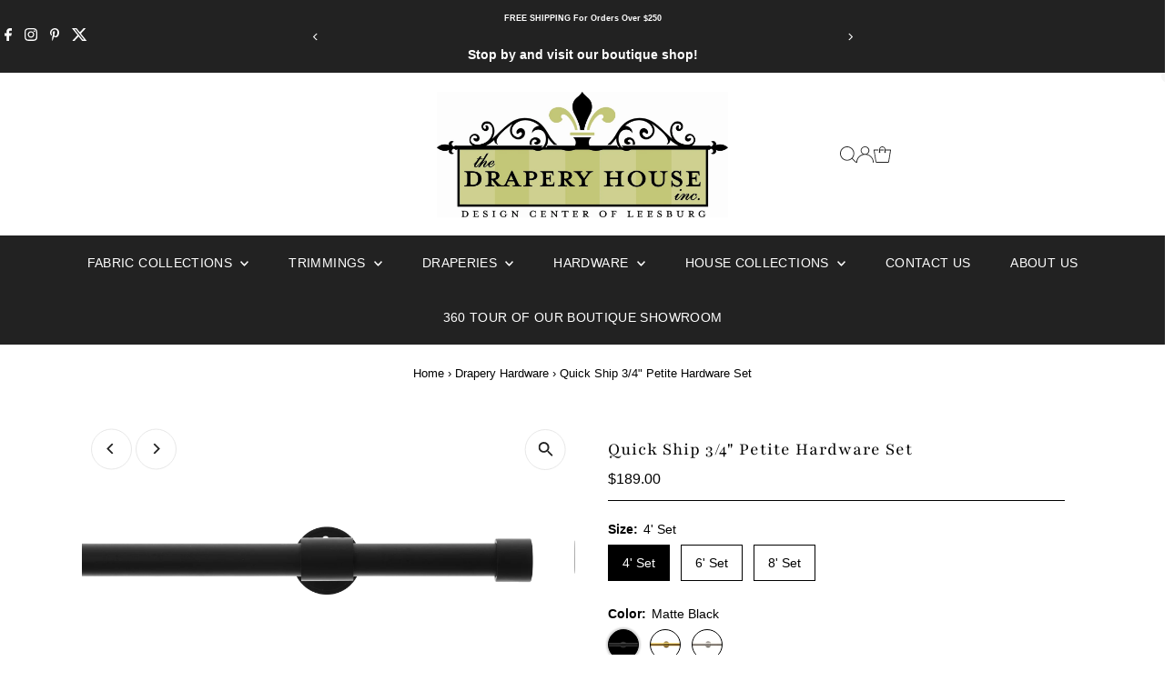

--- FILE ---
content_type: text/html; charset=utf-8
request_url: https://www.draperyhousedesigncenter.com/collections/drapery-hardware/products/quick-ship-3-4-petite-hardware-set?variant=32165054185566
body_size: 40581
content:
<!doctype html>
<html class="no-js" lang="en">
  <head>
    <meta charset="utf-8">
    <meta name="viewport" content="width=device-width,initial-scale=1">

    <!-- Establish early connection to external domains -->
    <link rel="preconnect" href="https://cdn.shopify.com" crossorigin>
    <link rel="preconnect" href="https://fonts.shopify.com" crossorigin>
    <link rel="preconnect" href="https://monorail-edge.shopifysvc.com">
    <link rel="preconnect" href="//ajax.googleapis.com" crossorigin><!-- Preload onDomain stylesheets and script libraries -->
    <link rel="preload" href="//www.draperyhousedesigncenter.com/cdn/shop/t/17/assets/stylesheet.css?v=183559950795868370901751411562" as="style">
    <link rel="preload" href="//www.draperyhousedesigncenter.com/cdn/shop/t/17/assets/vendor-flickity.css?1371" as="style">
    <link rel="preload" as="font" href="" type="font/woff2" crossorigin>
    <link rel="preload" as="font" href="" type="font/woff2" crossorigin>
    <link rel="preload" as="font" href="//www.draperyhousedesigncenter.com/cdn/fonts/playfair/playfair_n4.13d3b411a6dc3a2e96e8bdc666266166a065c857.woff2" type="font/woff2" crossorigin>
    <link rel="preload" href="//www.draperyhousedesigncenter.com/cdn/shop/t/17/assets/eventemitter3.min.js?v=27939738353326123541751411562" as="script">
    <link rel="preload" href="//www.draperyhousedesigncenter.com/cdn/shop/t/17/assets/vendor-video.js?v=112486824910932804751751411562" as="script">
    <link rel="preload" href="//www.draperyhousedesigncenter.com/cdn/shop/t/17/assets/theme.js?v=2626623506455320201751411562" as="script">

    
    <link rel="canonical" href="https://www.draperyhousedesigncenter.com/products/quick-ship-3-4-petite-hardware-set">

    <title>
      Quick Ship 3/4&quot; Petite Hardware Set
      
      
       &ndash; The Drapery House, Inc
    </title>
    <meta name="description" content="Quick ship custom order petite 3/4&quot; metal hardware sets shipped directly to your home.  Each set includes pole, brackets, and finials or returns. Hardware sets are custom orders, and ship within 5-10 days. Rings are an optional order and will ship separately.  Finishes  Matte Black, Matte Brass, Nickel Pole Set Lengths">

    
 <script type="application/ld+json">
   {"@context":"http:\/\/schema.org\/","@id":"\/products\/quick-ship-3-4-petite-hardware-set#product","@type":"ProductGroup","brand":{"@type":"Brand","name":"The Drapery House, Inc"},"category":"Curtain \u0026 Drape Rods","description":"Quick ship custom order petite 3\/4\" metal hardware sets shipped directly to your home.  Each set includes pole, brackets, and finials or returns. Hardware sets are custom orders, and ship within 5-10 days. Rings are an optional order and will ship separately. \nFinishes \nMatte Black, Matte Brass, Nickel\nPole Set Lengths\n4' pole set includes one 3\/4\"pole, two brackets and two finials or end caps. The bent return set includes one pole and two bent returns only.\n6' pole set includes one 3\/4\" pole, three brackets and two finials or end caps. The bent return set includes one pole, one bracket for the center, and two bent returns only.\n8' pole set includes one 3\/4\" pole, three brackets and two finials or end caps. The bent return set includes one pole, one bracket for the center, and two bent returns only.\nFinials\/Return\nPlain End Cap: DIAMETER ¾″ (1.90 cm), LENGTH 1″ (2.54 cm), HEIGHT 1″ (2.54 cm)\nBall Finial: DIAMETER ¾″ (1.90 cm), LENGTH 1¾″ (4.44 cm), HEIGHT 1″ (2.54 cm)\nBent Returns: DIAMETER ¾″ (1.90 cm), LENGTH 3½″ (8.89 cm), \nPROJECTION 3¾″ (9.52 cm), BASE 15⁄8″ (4.13 cm), HEIGHT 15⁄8″ (4.13 cm)\nBrackets\nAdjustable loop bracket, DIAMETER ¾″ (1.90 cm), LENGTH 5¼″ (13.33 cm), \nPROJECTION 3¾–4¾″ (9.52–12.06 cm), BASE 1¾″ (4.44 cm), HEIGHT 1¾″ (4.44 cm)\n\n\n\n","hasVariant":[{"@id":"\/products\/quick-ship-3-4-petite-hardware-set?variant=32165054185566#variant","@type":"Product","image":"https:\/\/www.draperyhousedesigncenter.com\/cdn\/shop\/products\/HardwareBlackendcap.png?v=1599615363\u0026width=1920","name":"Quick Ship 3\/4\" Petite Hardware Set - 4' Set \/ Matte Black \/ Plain End Cap","offers":{"@id":"\/products\/quick-ship-3-4-petite-hardware-set?variant=32165054185566#offer","@type":"Offer","availability":"http:\/\/schema.org\/InStock","price":"189.00","priceCurrency":"USD","url":"https:\/\/www.draperyhousedesigncenter.com\/products\/quick-ship-3-4-petite-hardware-set?variant=32165054185566"},"sku":"QSP4MBEC"},{"@id":"\/products\/quick-ship-3-4-petite-hardware-set?variant=32165054218334#variant","@type":"Product","image":"https:\/\/www.draperyhousedesigncenter.com\/cdn\/shop\/products\/petitesballmatteblack.jpg?v=1599615363\u0026width=1920","name":"Quick Ship 3\/4\" Petite Hardware Set - 4' Set \/ Matte Black \/ Ball Finial","offers":{"@id":"\/products\/quick-ship-3-4-petite-hardware-set?variant=32165054218334#offer","@type":"Offer","availability":"http:\/\/schema.org\/InStock","price":"199.00","priceCurrency":"USD","url":"https:\/\/www.draperyhousedesigncenter.com\/products\/quick-ship-3-4-petite-hardware-set?variant=32165054218334"},"sku":"QSP4MBBF"},{"@id":"\/products\/quick-ship-3-4-petite-hardware-set?variant=32165054251102#variant","@type":"Product","image":"https:\/\/www.draperyhousedesigncenter.com\/cdn\/shop\/products\/petitesbentreturnmatteblack.jpg?v=1599615363\u0026width=1920","name":"Quick Ship 3\/4\" Petite Hardware Set - 4' Set \/ Matte Black \/ Bent Return","offers":{"@id":"\/products\/quick-ship-3-4-petite-hardware-set?variant=32165054251102#offer","@type":"Offer","availability":"http:\/\/schema.org\/InStock","price":"209.00","priceCurrency":"USD","url":"https:\/\/www.draperyhousedesigncenter.com\/products\/quick-ship-3-4-petite-hardware-set?variant=32165054251102"},"sku":"QSP4MBBR"},{"@id":"\/products\/quick-ship-3-4-petite-hardware-set?variant=32165054283870#variant","@type":"Product","image":"https:\/\/www.draperyhousedesigncenter.com\/cdn\/shop\/products\/petiteendcapmattebrass.jpg?v=1599615363\u0026width=1920","name":"Quick Ship 3\/4\" Petite Hardware Set - 4' Set \/ Matte Brass \/ Plain End Cap","offers":{"@id":"\/products\/quick-ship-3-4-petite-hardware-set?variant=32165054283870#offer","@type":"Offer","availability":"http:\/\/schema.org\/InStock","price":"189.00","priceCurrency":"USD","url":"https:\/\/www.draperyhousedesigncenter.com\/products\/quick-ship-3-4-petite-hardware-set?variant=32165054283870"},"sku":"QSP4BREC"},{"@id":"\/products\/quick-ship-3-4-petite-hardware-set?variant=32165054316638#variant","@type":"Product","image":"https:\/\/www.draperyhousedesigncenter.com\/cdn\/shop\/products\/petitesballmattebrass.jpg?v=1599615363\u0026width=1920","name":"Quick Ship 3\/4\" Petite Hardware Set - 4' Set \/ Matte Brass \/ Ball Finial","offers":{"@id":"\/products\/quick-ship-3-4-petite-hardware-set?variant=32165054316638#offer","@type":"Offer","availability":"http:\/\/schema.org\/InStock","price":"199.00","priceCurrency":"USD","url":"https:\/\/www.draperyhousedesigncenter.com\/products\/quick-ship-3-4-petite-hardware-set?variant=32165054316638"},"sku":"QSP4BRBF"},{"@id":"\/products\/quick-ship-3-4-petite-hardware-set?variant=32165054349406#variant","@type":"Product","image":"https:\/\/www.draperyhousedesigncenter.com\/cdn\/shop\/products\/petitesbentreturnmattebrass.jpg?v=1599615363\u0026width=1920","name":"Quick Ship 3\/4\" Petite Hardware Set - 4' Set \/ Matte Brass \/ Bent Return","offers":{"@id":"\/products\/quick-ship-3-4-petite-hardware-set?variant=32165054349406#offer","@type":"Offer","availability":"http:\/\/schema.org\/InStock","price":"209.00","priceCurrency":"USD","url":"https:\/\/www.draperyhousedesigncenter.com\/products\/quick-ship-3-4-petite-hardware-set?variant=32165054349406"},"sku":"QSP4BRBR"},{"@id":"\/products\/quick-ship-3-4-petite-hardware-set?variant=32165054382174#variant","@type":"Product","image":"https:\/\/www.draperyhousedesigncenter.com\/cdn\/shop\/products\/petiteendcapnickel.jpg?v=1599615363\u0026width=1920","name":"Quick Ship 3\/4\" Petite Hardware Set - 4' Set \/ Nickel \/ Plain End Cap","offers":{"@id":"\/products\/quick-ship-3-4-petite-hardware-set?variant=32165054382174#offer","@type":"Offer","availability":"http:\/\/schema.org\/InStock","price":"189.00","priceCurrency":"USD","url":"https:\/\/www.draperyhousedesigncenter.com\/products\/quick-ship-3-4-petite-hardware-set?variant=32165054382174"},"sku":"QSP4NEC"},{"@id":"\/products\/quick-ship-3-4-petite-hardware-set?variant=32165054414942#variant","@type":"Product","image":"https:\/\/www.draperyhousedesigncenter.com\/cdn\/shop\/products\/petitesballnickel.jpg?v=1599615363\u0026width=1920","name":"Quick Ship 3\/4\" Petite Hardware Set - 4' Set \/ Nickel \/ Ball Finial","offers":{"@id":"\/products\/quick-ship-3-4-petite-hardware-set?variant=32165054414942#offer","@type":"Offer","availability":"http:\/\/schema.org\/InStock","price":"199.00","priceCurrency":"USD","url":"https:\/\/www.draperyhousedesigncenter.com\/products\/quick-ship-3-4-petite-hardware-set?variant=32165054414942"},"sku":"QSP4NBF"},{"@id":"\/products\/quick-ship-3-4-petite-hardware-set?variant=32165054447710#variant","@type":"Product","image":"https:\/\/www.draperyhousedesigncenter.com\/cdn\/shop\/products\/petitesbentreturnnickel.jpg?v=1599615363\u0026width=1920","name":"Quick Ship 3\/4\" Petite Hardware Set - 4' Set \/ Nickel \/ Bent Return","offers":{"@id":"\/products\/quick-ship-3-4-petite-hardware-set?variant=32165054447710#offer","@type":"Offer","availability":"http:\/\/schema.org\/InStock","price":"209.00","priceCurrency":"USD","url":"https:\/\/www.draperyhousedesigncenter.com\/products\/quick-ship-3-4-petite-hardware-set?variant=32165054447710"},"sku":"QSP4NBR"},{"@id":"\/products\/quick-ship-3-4-petite-hardware-set?variant=32165054480478#variant","@type":"Product","image":"https:\/\/www.draperyhousedesigncenter.com\/cdn\/shop\/products\/HardwareBlackendcap.png?v=1599615363\u0026width=1920","name":"Quick Ship 3\/4\" Petite Hardware Set - 6' Set \/ Matte Black \/ Plain End Cap","offers":{"@id":"\/products\/quick-ship-3-4-petite-hardware-set?variant=32165054480478#offer","@type":"Offer","availability":"http:\/\/schema.org\/InStock","price":"249.00","priceCurrency":"USD","url":"https:\/\/www.draperyhousedesigncenter.com\/products\/quick-ship-3-4-petite-hardware-set?variant=32165054480478"},"sku":"QSP6MBEC"},{"@id":"\/products\/quick-ship-3-4-petite-hardware-set?variant=32165054513246#variant","@type":"Product","image":"https:\/\/www.draperyhousedesigncenter.com\/cdn\/shop\/products\/petitesballmatteblack.jpg?v=1599615363\u0026width=1920","name":"Quick Ship 3\/4\" Petite Hardware Set - 6' Set \/ Matte Black \/ Ball Finial","offers":{"@id":"\/products\/quick-ship-3-4-petite-hardware-set?variant=32165054513246#offer","@type":"Offer","availability":"http:\/\/schema.org\/InStock","price":"269.00","priceCurrency":"USD","url":"https:\/\/www.draperyhousedesigncenter.com\/products\/quick-ship-3-4-petite-hardware-set?variant=32165054513246"},"sku":"QSP6MBBF"},{"@id":"\/products\/quick-ship-3-4-petite-hardware-set?variant=32165054546014#variant","@type":"Product","image":"https:\/\/www.draperyhousedesigncenter.com\/cdn\/shop\/products\/petitesbentreturnmatteblack.jpg?v=1599615363\u0026width=1920","name":"Quick Ship 3\/4\" Petite Hardware Set - 6' Set \/ Matte Black \/ Bent Return","offers":{"@id":"\/products\/quick-ship-3-4-petite-hardware-set?variant=32165054546014#offer","@type":"Offer","availability":"http:\/\/schema.org\/InStock","price":"279.00","priceCurrency":"USD","url":"https:\/\/www.draperyhousedesigncenter.com\/products\/quick-ship-3-4-petite-hardware-set?variant=32165054546014"},"sku":"QSP6MBBR"},{"@id":"\/products\/quick-ship-3-4-petite-hardware-set?variant=32165054578782#variant","@type":"Product","image":"https:\/\/www.draperyhousedesigncenter.com\/cdn\/shop\/products\/petiteendcapmattebrass.jpg?v=1599615363\u0026width=1920","name":"Quick Ship 3\/4\" Petite Hardware Set - 6' Set \/ Matte Brass \/ Plain End Cap","offers":{"@id":"\/products\/quick-ship-3-4-petite-hardware-set?variant=32165054578782#offer","@type":"Offer","availability":"http:\/\/schema.org\/InStock","price":"249.00","priceCurrency":"USD","url":"https:\/\/www.draperyhousedesigncenter.com\/products\/quick-ship-3-4-petite-hardware-set?variant=32165054578782"},"sku":"QSP6BREC"},{"@id":"\/products\/quick-ship-3-4-petite-hardware-set?variant=32165054611550#variant","@type":"Product","image":"https:\/\/www.draperyhousedesigncenter.com\/cdn\/shop\/products\/petitesballmattebrass.jpg?v=1599615363\u0026width=1920","name":"Quick Ship 3\/4\" Petite Hardware Set - 6' Set \/ Matte Brass \/ Ball Finial","offers":{"@id":"\/products\/quick-ship-3-4-petite-hardware-set?variant=32165054611550#offer","@type":"Offer","availability":"http:\/\/schema.org\/InStock","price":"269.00","priceCurrency":"USD","url":"https:\/\/www.draperyhousedesigncenter.com\/products\/quick-ship-3-4-petite-hardware-set?variant=32165054611550"},"sku":"QSP6BRBF"},{"@id":"\/products\/quick-ship-3-4-petite-hardware-set?variant=32165054644318#variant","@type":"Product","image":"https:\/\/www.draperyhousedesigncenter.com\/cdn\/shop\/products\/petitesbentreturnmattebrass.jpg?v=1599615363\u0026width=1920","name":"Quick Ship 3\/4\" Petite Hardware Set - 6' Set \/ Matte Brass \/ Bent Return","offers":{"@id":"\/products\/quick-ship-3-4-petite-hardware-set?variant=32165054644318#offer","@type":"Offer","availability":"http:\/\/schema.org\/InStock","price":"279.00","priceCurrency":"USD","url":"https:\/\/www.draperyhousedesigncenter.com\/products\/quick-ship-3-4-petite-hardware-set?variant=32165054644318"},"sku":"QSP6BRBR"},{"@id":"\/products\/quick-ship-3-4-petite-hardware-set?variant=32165054677086#variant","@type":"Product","image":"https:\/\/www.draperyhousedesigncenter.com\/cdn\/shop\/products\/petiteendcapnickel.jpg?v=1599615363\u0026width=1920","name":"Quick Ship 3\/4\" Petite Hardware Set - 6' Set \/ Nickel \/ Plain End Cap","offers":{"@id":"\/products\/quick-ship-3-4-petite-hardware-set?variant=32165054677086#offer","@type":"Offer","availability":"http:\/\/schema.org\/InStock","price":"249.00","priceCurrency":"USD","url":"https:\/\/www.draperyhousedesigncenter.com\/products\/quick-ship-3-4-petite-hardware-set?variant=32165054677086"},"sku":"QSP6NEC"},{"@id":"\/products\/quick-ship-3-4-petite-hardware-set?variant=32165054709854#variant","@type":"Product","image":"https:\/\/www.draperyhousedesigncenter.com\/cdn\/shop\/products\/petitesballnickel.jpg?v=1599615363\u0026width=1920","name":"Quick Ship 3\/4\" Petite Hardware Set - 6' Set \/ Nickel \/ Ball Finial","offers":{"@id":"\/products\/quick-ship-3-4-petite-hardware-set?variant=32165054709854#offer","@type":"Offer","availability":"http:\/\/schema.org\/InStock","price":"269.00","priceCurrency":"USD","url":"https:\/\/www.draperyhousedesigncenter.com\/products\/quick-ship-3-4-petite-hardware-set?variant=32165054709854"},"sku":"QSP6NBF"},{"@id":"\/products\/quick-ship-3-4-petite-hardware-set?variant=32165054742622#variant","@type":"Product","image":"https:\/\/www.draperyhousedesigncenter.com\/cdn\/shop\/products\/petitesbentreturnnickel.jpg?v=1599615363\u0026width=1920","name":"Quick Ship 3\/4\" Petite Hardware Set - 6' Set \/ Nickel \/ Bent Return","offers":{"@id":"\/products\/quick-ship-3-4-petite-hardware-set?variant=32165054742622#offer","@type":"Offer","availability":"http:\/\/schema.org\/InStock","price":"279.00","priceCurrency":"USD","url":"https:\/\/www.draperyhousedesigncenter.com\/products\/quick-ship-3-4-petite-hardware-set?variant=32165054742622"},"sku":"QSP6NBR"},{"@id":"\/products\/quick-ship-3-4-petite-hardware-set?variant=32165054775390#variant","@type":"Product","image":"https:\/\/www.draperyhousedesigncenter.com\/cdn\/shop\/products\/HardwareBlackendcap.png?v=1599615363\u0026width=1920","name":"Quick Ship 3\/4\" Petite Hardware Set - 8' Set \/ Matte Black \/ Plain End Cap","offers":{"@id":"\/products\/quick-ship-3-4-petite-hardware-set?variant=32165054775390#offer","@type":"Offer","availability":"http:\/\/schema.org\/InStock","price":"279.00","priceCurrency":"USD","url":"https:\/\/www.draperyhousedesigncenter.com\/products\/quick-ship-3-4-petite-hardware-set?variant=32165054775390"},"sku":"QSP8MBEC"},{"@id":"\/products\/quick-ship-3-4-petite-hardware-set?variant=32165054808158#variant","@type":"Product","image":"https:\/\/www.draperyhousedesigncenter.com\/cdn\/shop\/products\/petitesballmatteblack.jpg?v=1599615363\u0026width=1920","name":"Quick Ship 3\/4\" Petite Hardware Set - 8' Set \/ Matte Black \/ Ball Finial","offers":{"@id":"\/products\/quick-ship-3-4-petite-hardware-set?variant=32165054808158#offer","@type":"Offer","availability":"http:\/\/schema.org\/InStock","price":"289.00","priceCurrency":"USD","url":"https:\/\/www.draperyhousedesigncenter.com\/products\/quick-ship-3-4-petite-hardware-set?variant=32165054808158"},"sku":"QSP8MBBF"},{"@id":"\/products\/quick-ship-3-4-petite-hardware-set?variant=32165054840926#variant","@type":"Product","image":"https:\/\/www.draperyhousedesigncenter.com\/cdn\/shop\/products\/petitesbentreturnmatteblack.jpg?v=1599615363\u0026width=1920","name":"Quick Ship 3\/4\" Petite Hardware Set - 8' Set \/ Matte Black \/ Bent Return","offers":{"@id":"\/products\/quick-ship-3-4-petite-hardware-set?variant=32165054840926#offer","@type":"Offer","availability":"http:\/\/schema.org\/InStock","price":"299.00","priceCurrency":"USD","url":"https:\/\/www.draperyhousedesigncenter.com\/products\/quick-ship-3-4-petite-hardware-set?variant=32165054840926"},"sku":"QSP8MBBR"},{"@id":"\/products\/quick-ship-3-4-petite-hardware-set?variant=32165054873694#variant","@type":"Product","image":"https:\/\/www.draperyhousedesigncenter.com\/cdn\/shop\/products\/petiteendcapmattebrass.jpg?v=1599615363\u0026width=1920","name":"Quick Ship 3\/4\" Petite Hardware Set - 8' Set \/ Matte Brass \/ Plain End Cap","offers":{"@id":"\/products\/quick-ship-3-4-petite-hardware-set?variant=32165054873694#offer","@type":"Offer","availability":"http:\/\/schema.org\/InStock","price":"279.00","priceCurrency":"USD","url":"https:\/\/www.draperyhousedesigncenter.com\/products\/quick-ship-3-4-petite-hardware-set?variant=32165054873694"},"sku":"QSP8BREC"},{"@id":"\/products\/quick-ship-3-4-petite-hardware-set?variant=32165054906462#variant","@type":"Product","image":"https:\/\/www.draperyhousedesigncenter.com\/cdn\/shop\/products\/petitesballmattebrass.jpg?v=1599615363\u0026width=1920","name":"Quick Ship 3\/4\" Petite Hardware Set - 8' Set \/ Matte Brass \/ Ball Finial","offers":{"@id":"\/products\/quick-ship-3-4-petite-hardware-set?variant=32165054906462#offer","@type":"Offer","availability":"http:\/\/schema.org\/InStock","price":"289.00","priceCurrency":"USD","url":"https:\/\/www.draperyhousedesigncenter.com\/products\/quick-ship-3-4-petite-hardware-set?variant=32165054906462"},"sku":"QSP8BRBF"},{"@id":"\/products\/quick-ship-3-4-petite-hardware-set?variant=32165054939230#variant","@type":"Product","image":"https:\/\/www.draperyhousedesigncenter.com\/cdn\/shop\/products\/petitesbentreturnmattebrass.jpg?v=1599615363\u0026width=1920","name":"Quick Ship 3\/4\" Petite Hardware Set - 8' Set \/ Matte Brass \/ Bent Return","offers":{"@id":"\/products\/quick-ship-3-4-petite-hardware-set?variant=32165054939230#offer","@type":"Offer","availability":"http:\/\/schema.org\/InStock","price":"299.00","priceCurrency":"USD","url":"https:\/\/www.draperyhousedesigncenter.com\/products\/quick-ship-3-4-petite-hardware-set?variant=32165054939230"},"sku":"QSP8BRBR"},{"@id":"\/products\/quick-ship-3-4-petite-hardware-set?variant=32165054971998#variant","@type":"Product","image":"https:\/\/www.draperyhousedesigncenter.com\/cdn\/shop\/products\/petiteendcapnickel.jpg?v=1599615363\u0026width=1920","name":"Quick Ship 3\/4\" Petite Hardware Set - 8' Set \/ Nickel \/ Plain End Cap","offers":{"@id":"\/products\/quick-ship-3-4-petite-hardware-set?variant=32165054971998#offer","@type":"Offer","availability":"http:\/\/schema.org\/InStock","price":"279.00","priceCurrency":"USD","url":"https:\/\/www.draperyhousedesigncenter.com\/products\/quick-ship-3-4-petite-hardware-set?variant=32165054971998"},"sku":"QSP8NEC"},{"@id":"\/products\/quick-ship-3-4-petite-hardware-set?variant=32165055004766#variant","@type":"Product","image":"https:\/\/www.draperyhousedesigncenter.com\/cdn\/shop\/products\/petitesballnickel.jpg?v=1599615363\u0026width=1920","name":"Quick Ship 3\/4\" Petite Hardware Set - 8' Set \/ Nickel \/ Ball Finial","offers":{"@id":"\/products\/quick-ship-3-4-petite-hardware-set?variant=32165055004766#offer","@type":"Offer","availability":"http:\/\/schema.org\/InStock","price":"289.00","priceCurrency":"USD","url":"https:\/\/www.draperyhousedesigncenter.com\/products\/quick-ship-3-4-petite-hardware-set?variant=32165055004766"},"sku":"QSP8NBF"},{"@id":"\/products\/quick-ship-3-4-petite-hardware-set?variant=32165055037534#variant","@type":"Product","image":"https:\/\/www.draperyhousedesigncenter.com\/cdn\/shop\/products\/petitesbentreturnnickel.jpg?v=1599615363\u0026width=1920","name":"Quick Ship 3\/4\" Petite Hardware Set - 8' Set \/ Nickel \/ Bent Return","offers":{"@id":"\/products\/quick-ship-3-4-petite-hardware-set?variant=32165055037534#offer","@type":"Offer","availability":"http:\/\/schema.org\/InStock","price":"299.00","priceCurrency":"USD","url":"https:\/\/www.draperyhousedesigncenter.com\/products\/quick-ship-3-4-petite-hardware-set?variant=32165055037534"},"sku":"QSP8NBR"}],"name":"Quick Ship 3\/4\" Petite Hardware Set","productGroupID":"4739789455454","url":"https:\/\/www.draperyhousedesigncenter.com\/products\/quick-ship-3-4-petite-hardware-set"}
 </script>

    
<meta property="og:image" content="http://www.draperyhousedesigncenter.com/cdn/shop/products/Petites.jpg?v=1599615363&width=1024">
  <meta property="og:image:secure_url" content="https://www.draperyhousedesigncenter.com/cdn/shop/products/Petites.jpg?v=1599615363&width=1024">
  <meta property="og:image:width" content="178">
  <meta property="og:image:height" content="178">
<meta property="og:site_name" content="The Drapery House, Inc">



<meta name="twitter:card" content="summary">


<meta name="twitter:site" content="@">


<meta name="twitter:title" content="Quick Ship 3/4&quot; Petite Hardware Set">
<meta name="twitter:description" content="Quick ship custom order petite 3/4&quot; metal hardware sets shipped directly to your home.  Each set includes pole, brackets, and finials or returns. Hardware sets are custom orders, and ship within 5-10 ">
<meta name="twitter:image" content="https://www.draperyhousedesigncenter.com/cdn/shop/products/Petites.jpg?v=1599615363&width=1024">
<meta name="twitter:image:width" content="480">
<meta name="twitter:image:height" content="480">


    <style data-shopify>
:root {
    --main-family: "system_ui", -apple-system, 'Segoe UI', Roboto, 'Helvetica Neue', 'Noto Sans', 'Liberation Sans', Arial, sans-serif, 'Apple Color Emoji', 'Segoe UI Emoji', 'Segoe UI Symbol', 'Noto Color Emoji';
    --main-weight: 400;
    --main-style: normal;
    --main-spacing: 0em;
    --nav-family: "system_ui", -apple-system, 'Segoe UI', Roboto, 'Helvetica Neue', 'Noto Sans', 'Liberation Sans', Arial, sans-serif, 'Apple Color Emoji', 'Segoe UI Emoji', 'Segoe UI Symbol', 'Noto Color Emoji';
    --nav-weight: 400;
    --nav-style: normal;
    --nav-spacing: 0.025em;
    --heading-family: Playfair, serif;
    --heading-weight: 400;
    --heading-style: normal;
    --heading-spacing: 0.050em;
    --font-size: 14px;
    --font-size-sm: 11px;
    --font-size-reset: 14px;
    --nav-size: 14px;
    --h1-size: 20px;
    --h2-size: 18px;
    --h3-size: 16px;
    --header-wrapper-background: #ffffff;
    --background: #ffffff;
    --background-darken: #f9f9f9;
    --header-link-color: #222222;
    --announcement-background: #222222;
    --announcement-text: #ffffff;
    --header-icons: #ffffff;
    --header-icons-hover: #ffffff;
    --cart-count-background: #f5f5f5;
    --cart-count-text: #222222;
    --text-color: #000000;
    --link-color: #000000;
    --sale-color: #d3d36b;
    --dotted-color: #000000;
    --button-color: #2e2b28;
    --button-hover: #222222;
    --button-text: #ffffff;
    --secondary-button-color: #d3d36b;
    --secondary-button-hover: #222222;
    --secondary-button-text: #000000;
    --direction-color: #222222;
    --direction-background: #ffffff;
    --direction-hover: #e7e7e7;
    --footer-background: #000000;
    --footer-text: #ffffff;
    --footer-icons-color: #ffffff;
    --footer-input: #ffffff;
    --footer-input-text: #000000;
    --footer-button: #000000;
    --footer-button-text: #ffffff;
    --nav-color: #ffffff;
    --nav-hover-color: rgba(0,0,0,0);
    --nav-background-color: #222222;
    --nav-hover-link-color: #ffffff;
    --nav-border-color: rgba(0,0,0,0);
    --dropdown-background-color: #ffffff;
    --dropdown-link-color: #000000;
    --dropdown-link-hover-color: #000000;
    --dropdown-min-width: 220px;
    --free-shipping-bg: #b79e8c;
    --free-shipping-text: #ffffff;
    --error-color: #c60808;
    --error-color-light: #fdd0d0;
    --success-color: #2e8d32;
    --swatch-height: 40px;
    --swatch-width: 44px;
    --tool-tip-width: -20;
    --icon-border-color: #e6e6e6;
    --select-arrow-bg: url(//www.draperyhousedesigncenter.com/cdn/shop/t/17/assets/select-arrow.png?v=112595941721225094991751411563);
    --keyboard-focus-color: #f3f3f3;
    --keyboard-focus-border-style: dotted;
    --keyboard-focus-border-weight: 1;
    --price-unit-price: #999999;
    --color-filter-size: 20px;
    --color-body-text: var(--text-color);
    --color-body: var(--background);
    --color-bg: var(--background);
    --section-margins: 40px;

    --star-active: #d3d36b;
    --star-inactive: rgb(204, 204, 204);
    --age-text-color: #262b2c;
    --age-bg-color: #faf4e8;

    --section-caption-space: 15px;

    
      --button-corners: 3px;
    

    --section-background: #ffffff;
    --shopify-accelerated-checkout-inline-alignment: center;

  }
  @media (max-width: 740px) {
    :root {
      --font-size: calc(14px - (14px * 0.15));
      --nav-size: calc(14px - (14px * 0.15));
      --h1-size: calc(20px - (20px * 0.15));
      --h2-size: calc(18px - (18px * 0.15));
      --h3-size: calc(16px - (16px * 0.15));
      --font-size-reset: var(--font-size);
    }
  }
</style>


    <link rel="stylesheet" href="//www.draperyhousedesigncenter.com/cdn/shop/t/17/assets/stylesheet.css?v=183559950795868370901751411562" type="text/css">
    <link rel="stylesheet" href="//www.draperyhousedesigncenter.com/cdn/shop/t/17/assets/vendor-flickity.css?1371" type="text/css">

    <style>
      
      
      @font-face {
  font-family: Playfair;
  font-weight: 400;
  font-style: normal;
  font-display: swap;
  src: url("//www.draperyhousedesigncenter.com/cdn/fonts/playfair/playfair_n4.13d3b411a6dc3a2e96e8bdc666266166a065c857.woff2") format("woff2"),
       url("//www.draperyhousedesigncenter.com/cdn/fonts/playfair/playfair_n4.eccd5edeb74430cf755be464a2af96a922b8b9e0.woff") format("woff");
}

      
      
      
    </style>

    <script>window.performance && window.performance.mark && window.performance.mark('shopify.content_for_header.start');</script><meta name="google-site-verification" content="rzr3Y4UzUxz3n0xcnSIJzFaYZX2dq19hyrsPe7gUvRg">
<meta id="shopify-digital-wallet" name="shopify-digital-wallet" content="/27993800798/digital_wallets/dialog">
<meta name="shopify-checkout-api-token" content="ae42762ea97f4ec79646198df06ee4c4">
<link rel="alternate" type="application/json+oembed" href="https://www.draperyhousedesigncenter.com/products/quick-ship-3-4-petite-hardware-set.oembed">
<script async="async" src="/checkouts/internal/preloads.js?locale=en-US"></script>
<link rel="preconnect" href="https://shop.app" crossorigin="anonymous">
<script async="async" src="https://shop.app/checkouts/internal/preloads.js?locale=en-US&shop_id=27993800798" crossorigin="anonymous"></script>
<script id="apple-pay-shop-capabilities" type="application/json">{"shopId":27993800798,"countryCode":"US","currencyCode":"USD","merchantCapabilities":["supports3DS"],"merchantId":"gid:\/\/shopify\/Shop\/27993800798","merchantName":"The Drapery House, Inc","requiredBillingContactFields":["postalAddress","email","phone"],"requiredShippingContactFields":["postalAddress","email","phone"],"shippingType":"shipping","supportedNetworks":["visa","masterCard","amex","discover","elo","jcb"],"total":{"type":"pending","label":"The Drapery House, Inc","amount":"1.00"},"shopifyPaymentsEnabled":true,"supportsSubscriptions":true}</script>
<script id="shopify-features" type="application/json">{"accessToken":"ae42762ea97f4ec79646198df06ee4c4","betas":["rich-media-storefront-analytics"],"domain":"www.draperyhousedesigncenter.com","predictiveSearch":true,"shopId":27993800798,"locale":"en"}</script>
<script>var Shopify = Shopify || {};
Shopify.shop = "the-drapery-house-inc.myshopify.com";
Shopify.locale = "en";
Shopify.currency = {"active":"USD","rate":"1.0"};
Shopify.country = "US";
Shopify.theme = {"name":"Version 15.0.0 July 2025","id":132900388958,"schema_name":"Testament","schema_version":"15.0.0","theme_store_id":623,"role":"main"};
Shopify.theme.handle = "null";
Shopify.theme.style = {"id":null,"handle":null};
Shopify.cdnHost = "www.draperyhousedesigncenter.com/cdn";
Shopify.routes = Shopify.routes || {};
Shopify.routes.root = "/";</script>
<script type="module">!function(o){(o.Shopify=o.Shopify||{}).modules=!0}(window);</script>
<script>!function(o){function n(){var o=[];function n(){o.push(Array.prototype.slice.apply(arguments))}return n.q=o,n}var t=o.Shopify=o.Shopify||{};t.loadFeatures=n(),t.autoloadFeatures=n()}(window);</script>
<script>
  window.ShopifyPay = window.ShopifyPay || {};
  window.ShopifyPay.apiHost = "shop.app\/pay";
  window.ShopifyPay.redirectState = null;
</script>
<script id="shop-js-analytics" type="application/json">{"pageType":"product"}</script>
<script defer="defer" async type="module" src="//www.draperyhousedesigncenter.com/cdn/shopifycloud/shop-js/modules/v2/client.init-shop-cart-sync_DGjqyID6.en.esm.js"></script>
<script defer="defer" async type="module" src="//www.draperyhousedesigncenter.com/cdn/shopifycloud/shop-js/modules/v2/chunk.common_CM5e3XYf.esm.js"></script>
<script type="module">
  await import("//www.draperyhousedesigncenter.com/cdn/shopifycloud/shop-js/modules/v2/client.init-shop-cart-sync_DGjqyID6.en.esm.js");
await import("//www.draperyhousedesigncenter.com/cdn/shopifycloud/shop-js/modules/v2/chunk.common_CM5e3XYf.esm.js");

  window.Shopify.SignInWithShop?.initShopCartSync?.({"fedCMEnabled":true,"windoidEnabled":true});

</script>
<script>
  window.Shopify = window.Shopify || {};
  if (!window.Shopify.featureAssets) window.Shopify.featureAssets = {};
  window.Shopify.featureAssets['shop-js'] = {"shop-cart-sync":["modules/v2/client.shop-cart-sync_DS_n0f7A.en.esm.js","modules/v2/chunk.common_CM5e3XYf.esm.js"],"shop-button":["modules/v2/client.shop-button_CNT-NO5k.en.esm.js","modules/v2/chunk.common_CM5e3XYf.esm.js"],"init-fed-cm":["modules/v2/client.init-fed-cm_iCBVkvTB.en.esm.js","modules/v2/chunk.common_CM5e3XYf.esm.js"],"shop-cash-offers":["modules/v2/client.shop-cash-offers_Bicqpat5.en.esm.js","modules/v2/chunk.common_CM5e3XYf.esm.js","modules/v2/chunk.modal_Dl937Oy4.esm.js"],"avatar":["modules/v2/client.avatar_BTnouDA3.en.esm.js"],"init-windoid":["modules/v2/client.init-windoid_BqfVjynn.en.esm.js","modules/v2/chunk.common_CM5e3XYf.esm.js"],"init-shop-email-lookup-coordinator":["modules/v2/client.init-shop-email-lookup-coordinator_CrkkCzDo.en.esm.js","modules/v2/chunk.common_CM5e3XYf.esm.js"],"shop-toast-manager":["modules/v2/client.shop-toast-manager_HMMtSVHE.en.esm.js","modules/v2/chunk.common_CM5e3XYf.esm.js"],"pay-button":["modules/v2/client.pay-button_B57g7222.en.esm.js","modules/v2/chunk.common_CM5e3XYf.esm.js"],"shop-login-button":["modules/v2/client.shop-login-button_CZKuy_To.en.esm.js","modules/v2/chunk.common_CM5e3XYf.esm.js","modules/v2/chunk.modal_Dl937Oy4.esm.js"],"init-shop-cart-sync":["modules/v2/client.init-shop-cart-sync_DGjqyID6.en.esm.js","modules/v2/chunk.common_CM5e3XYf.esm.js"],"init-customer-accounts":["modules/v2/client.init-customer-accounts_CxJ7KIEv.en.esm.js","modules/v2/client.shop-login-button_CZKuy_To.en.esm.js","modules/v2/chunk.common_CM5e3XYf.esm.js","modules/v2/chunk.modal_Dl937Oy4.esm.js"],"init-shop-for-new-customer-accounts":["modules/v2/client.init-shop-for-new-customer-accounts_BDK66bKM.en.esm.js","modules/v2/client.shop-login-button_CZKuy_To.en.esm.js","modules/v2/chunk.common_CM5e3XYf.esm.js","modules/v2/chunk.modal_Dl937Oy4.esm.js"],"lead-capture":["modules/v2/client.lead-capture_QF_QcTqn.en.esm.js","modules/v2/chunk.common_CM5e3XYf.esm.js","modules/v2/chunk.modal_Dl937Oy4.esm.js"],"shop-follow-button":["modules/v2/client.shop-follow-button_Cgw6zD7w.en.esm.js","modules/v2/chunk.common_CM5e3XYf.esm.js","modules/v2/chunk.modal_Dl937Oy4.esm.js"],"checkout-modal":["modules/v2/client.checkout-modal_r-P2WYUC.en.esm.js","modules/v2/chunk.common_CM5e3XYf.esm.js","modules/v2/chunk.modal_Dl937Oy4.esm.js"],"init-customer-accounts-sign-up":["modules/v2/client.init-customer-accounts-sign-up_fcc8iru1.en.esm.js","modules/v2/client.shop-login-button_CZKuy_To.en.esm.js","modules/v2/chunk.common_CM5e3XYf.esm.js","modules/v2/chunk.modal_Dl937Oy4.esm.js"],"shop-login":["modules/v2/client.shop-login_CJN-CB3q.en.esm.js","modules/v2/chunk.common_CM5e3XYf.esm.js","modules/v2/chunk.modal_Dl937Oy4.esm.js"],"payment-terms":["modules/v2/client.payment-terms_C8iL647G.en.esm.js","modules/v2/chunk.common_CM5e3XYf.esm.js","modules/v2/chunk.modal_Dl937Oy4.esm.js"]};
</script>
<script>(function() {
  var isLoaded = false;
  function asyncLoad() {
    if (isLoaded) return;
    isLoaded = true;
    var urls = ["https:\/\/cdn.nfcube.com\/instafeed-2c02927707587034be44c1e99396cb90.js?shop=the-drapery-house-inc.myshopify.com","\/\/cdn.shopify.com\/proxy\/3be2c32a27edc102b03fd24a5542f8975a2f1b28bb6bfd2fc8adc65290339908\/bucket.useifsapp.com\/theme-files-min\/js\/ifs-script-tag-min.js?v=2\u0026shop=the-drapery-house-inc.myshopify.com\u0026sp-cache-control=cHVibGljLCBtYXgtYWdlPTkwMA"];
    for (var i = 0; i < urls.length; i++) {
      var s = document.createElement('script');
      s.type = 'text/javascript';
      s.async = true;
      s.src = urls[i];
      var x = document.getElementsByTagName('script')[0];
      x.parentNode.insertBefore(s, x);
    }
  };
  if(window.attachEvent) {
    window.attachEvent('onload', asyncLoad);
  } else {
    window.addEventListener('load', asyncLoad, false);
  }
})();</script>
<script id="__st">var __st={"a":27993800798,"offset":-18000,"reqid":"b2a9e31e-dac6-4d3f-910b-035b8be2e187-1766027717","pageurl":"www.draperyhousedesigncenter.com\/collections\/drapery-hardware\/products\/quick-ship-3-4-petite-hardware-set?variant=32165054185566","u":"6f697091934b","p":"product","rtyp":"product","rid":4739789455454};</script>
<script>window.ShopifyPaypalV4VisibilityTracking = true;</script>
<script id="captcha-bootstrap">!function(){'use strict';const t='contact',e='account',n='new_comment',o=[[t,t],['blogs',n],['comments',n],[t,'customer']],c=[[e,'customer_login'],[e,'guest_login'],[e,'recover_customer_password'],[e,'create_customer']],r=t=>t.map((([t,e])=>`form[action*='/${t}']:not([data-nocaptcha='true']) input[name='form_type'][value='${e}']`)).join(','),a=t=>()=>t?[...document.querySelectorAll(t)].map((t=>t.form)):[];function s(){const t=[...o],e=r(t);return a(e)}const i='password',u='form_key',d=['recaptcha-v3-token','g-recaptcha-response','h-captcha-response',i],f=()=>{try{return window.sessionStorage}catch{return}},m='__shopify_v',_=t=>t.elements[u];function p(t,e,n=!1){try{const o=window.sessionStorage,c=JSON.parse(o.getItem(e)),{data:r}=function(t){const{data:e,action:n}=t;return t[m]||n?{data:e,action:n}:{data:t,action:n}}(c);for(const[e,n]of Object.entries(r))t.elements[e]&&(t.elements[e].value=n);n&&o.removeItem(e)}catch(o){console.error('form repopulation failed',{error:o})}}const l='form_type',E='cptcha';function T(t){t.dataset[E]=!0}const w=window,h=w.document,L='Shopify',v='ce_forms',y='captcha';let A=!1;((t,e)=>{const n=(g='f06e6c50-85a8-45c8-87d0-21a2b65856fe',I='https://cdn.shopify.com/shopifycloud/storefront-forms-hcaptcha/ce_storefront_forms_captcha_hcaptcha.v1.5.2.iife.js',D={infoText:'Protected by hCaptcha',privacyText:'Privacy',termsText:'Terms'},(t,e,n)=>{const o=w[L][v],c=o.bindForm;if(c)return c(t,g,e,D).then(n);var r;o.q.push([[t,g,e,D],n]),r=I,A||(h.body.append(Object.assign(h.createElement('script'),{id:'captcha-provider',async:!0,src:r})),A=!0)});var g,I,D;w[L]=w[L]||{},w[L][v]=w[L][v]||{},w[L][v].q=[],w[L][y]=w[L][y]||{},w[L][y].protect=function(t,e){n(t,void 0,e),T(t)},Object.freeze(w[L][y]),function(t,e,n,w,h,L){const[v,y,A,g]=function(t,e,n){const i=e?o:[],u=t?c:[],d=[...i,...u],f=r(d),m=r(i),_=r(d.filter((([t,e])=>n.includes(e))));return[a(f),a(m),a(_),s()]}(w,h,L),I=t=>{const e=t.target;return e instanceof HTMLFormElement?e:e&&e.form},D=t=>v().includes(t);t.addEventListener('submit',(t=>{const e=I(t);if(!e)return;const n=D(e)&&!e.dataset.hcaptchaBound&&!e.dataset.recaptchaBound,o=_(e),c=g().includes(e)&&(!o||!o.value);(n||c)&&t.preventDefault(),c&&!n&&(function(t){try{if(!f())return;!function(t){const e=f();if(!e)return;const n=_(t);if(!n)return;const o=n.value;o&&e.removeItem(o)}(t);const e=Array.from(Array(32),(()=>Math.random().toString(36)[2])).join('');!function(t,e){_(t)||t.append(Object.assign(document.createElement('input'),{type:'hidden',name:u})),t.elements[u].value=e}(t,e),function(t,e){const n=f();if(!n)return;const o=[...t.querySelectorAll(`input[type='${i}']`)].map((({name:t})=>t)),c=[...d,...o],r={};for(const[a,s]of new FormData(t).entries())c.includes(a)||(r[a]=s);n.setItem(e,JSON.stringify({[m]:1,action:t.action,data:r}))}(t,e)}catch(e){console.error('failed to persist form',e)}}(e),e.submit())}));const S=(t,e)=>{t&&!t.dataset[E]&&(n(t,e.some((e=>e===t))),T(t))};for(const o of['focusin','change'])t.addEventListener(o,(t=>{const e=I(t);D(e)&&S(e,y())}));const B=e.get('form_key'),M=e.get(l),P=B&&M;t.addEventListener('DOMContentLoaded',(()=>{const t=y();if(P)for(const e of t)e.elements[l].value===M&&p(e,B);[...new Set([...A(),...v().filter((t=>'true'===t.dataset.shopifyCaptcha))])].forEach((e=>S(e,t)))}))}(h,new URLSearchParams(w.location.search),n,t,e,['guest_login'])})(!0,!0)}();</script>
<script integrity="sha256-52AcMU7V7pcBOXWImdc/TAGTFKeNjmkeM1Pvks/DTgc=" data-source-attribution="shopify.loadfeatures" defer="defer" src="//www.draperyhousedesigncenter.com/cdn/shopifycloud/storefront/assets/storefront/load_feature-81c60534.js" crossorigin="anonymous"></script>
<script crossorigin="anonymous" defer="defer" src="//www.draperyhousedesigncenter.com/cdn/shopifycloud/storefront/assets/shopify_pay/storefront-65b4c6d7.js?v=20250812"></script>
<script data-source-attribution="shopify.dynamic_checkout.dynamic.init">var Shopify=Shopify||{};Shopify.PaymentButton=Shopify.PaymentButton||{isStorefrontPortableWallets:!0,init:function(){window.Shopify.PaymentButton.init=function(){};var t=document.createElement("script");t.src="https://www.draperyhousedesigncenter.com/cdn/shopifycloud/portable-wallets/latest/portable-wallets.en.js",t.type="module",document.head.appendChild(t)}};
</script>
<script data-source-attribution="shopify.dynamic_checkout.buyer_consent">
  function portableWalletsHideBuyerConsent(e){var t=document.getElementById("shopify-buyer-consent"),n=document.getElementById("shopify-subscription-policy-button");t&&n&&(t.classList.add("hidden"),t.setAttribute("aria-hidden","true"),n.removeEventListener("click",e))}function portableWalletsShowBuyerConsent(e){var t=document.getElementById("shopify-buyer-consent"),n=document.getElementById("shopify-subscription-policy-button");t&&n&&(t.classList.remove("hidden"),t.removeAttribute("aria-hidden"),n.addEventListener("click",e))}window.Shopify?.PaymentButton&&(window.Shopify.PaymentButton.hideBuyerConsent=portableWalletsHideBuyerConsent,window.Shopify.PaymentButton.showBuyerConsent=portableWalletsShowBuyerConsent);
</script>
<script data-source-attribution="shopify.dynamic_checkout.cart.bootstrap">document.addEventListener("DOMContentLoaded",(function(){function t(){return document.querySelector("shopify-accelerated-checkout-cart, shopify-accelerated-checkout")}if(t())Shopify.PaymentButton.init();else{new MutationObserver((function(e,n){t()&&(Shopify.PaymentButton.init(),n.disconnect())})).observe(document.body,{childList:!0,subtree:!0})}}));
</script>
<link id="shopify-accelerated-checkout-styles" rel="stylesheet" media="screen" href="https://www.draperyhousedesigncenter.com/cdn/shopifycloud/portable-wallets/latest/accelerated-checkout-backwards-compat.css" crossorigin="anonymous">
<style id="shopify-accelerated-checkout-cart">
        #shopify-buyer-consent {
  margin-top: 1em;
  display: inline-block;
  width: 100%;
}

#shopify-buyer-consent.hidden {
  display: none;
}

#shopify-subscription-policy-button {
  background: none;
  border: none;
  padding: 0;
  text-decoration: underline;
  font-size: inherit;
  cursor: pointer;
}

#shopify-subscription-policy-button::before {
  box-shadow: none;
}

      </style>

<script>window.performance && window.performance.mark && window.performance.mark('shopify.content_for_header.end');</script>
  <!-- BEGIN app block: shopify://apps/klaviyo-email-marketing-sms/blocks/klaviyo-onsite-embed/2632fe16-c075-4321-a88b-50b567f42507 -->












  <script async src="https://static.klaviyo.com/onsite/js/RB4Cvw/klaviyo.js?company_id=RB4Cvw"></script>
  <script>!function(){if(!window.klaviyo){window._klOnsite=window._klOnsite||[];try{window.klaviyo=new Proxy({},{get:function(n,i){return"push"===i?function(){var n;(n=window._klOnsite).push.apply(n,arguments)}:function(){for(var n=arguments.length,o=new Array(n),w=0;w<n;w++)o[w]=arguments[w];var t="function"==typeof o[o.length-1]?o.pop():void 0,e=new Promise((function(n){window._klOnsite.push([i].concat(o,[function(i){t&&t(i),n(i)}]))}));return e}}})}catch(n){window.klaviyo=window.klaviyo||[],window.klaviyo.push=function(){var n;(n=window._klOnsite).push.apply(n,arguments)}}}}();</script>

  
    <script id="viewed_product">
      if (item == null) {
        var _learnq = _learnq || [];

        var MetafieldReviews = null
        var MetafieldYotpoRating = null
        var MetafieldYotpoCount = null
        var MetafieldLooxRating = null
        var MetafieldLooxCount = null
        var okendoProduct = null
        var okendoProductReviewCount = null
        var okendoProductReviewAverageValue = null
        try {
          // The following fields are used for Customer Hub recently viewed in order to add reviews.
          // This information is not part of __kla_viewed. Instead, it is part of __kla_viewed_reviewed_items
          MetafieldReviews = {};
          MetafieldYotpoRating = null
          MetafieldYotpoCount = null
          MetafieldLooxRating = null
          MetafieldLooxCount = null

          okendoProduct = null
          // If the okendo metafield is not legacy, it will error, which then requires the new json formatted data
          if (okendoProduct && 'error' in okendoProduct) {
            okendoProduct = null
          }
          okendoProductReviewCount = okendoProduct ? okendoProduct.reviewCount : null
          okendoProductReviewAverageValue = okendoProduct ? okendoProduct.reviewAverageValue : null
        } catch (error) {
          console.error('Error in Klaviyo onsite reviews tracking:', error);
        }

        var item = {
          Name: "Quick Ship 3\/4\" Petite Hardware Set",
          ProductID: 4739789455454,
          Categories: ["Drapery Hardware"],
          ImageURL: "https://www.draperyhousedesigncenter.com/cdn/shop/products/Petites_grande.jpg?v=1599615363",
          URL: "https://www.draperyhousedesigncenter.com/products/quick-ship-3-4-petite-hardware-set",
          Brand: "The Drapery House, Inc",
          Price: "$189.00",
          Value: "189.00",
          CompareAtPrice: "$0.00"
        };
        _learnq.push(['track', 'Viewed Product', item]);
        _learnq.push(['trackViewedItem', {
          Title: item.Name,
          ItemId: item.ProductID,
          Categories: item.Categories,
          ImageUrl: item.ImageURL,
          Url: item.URL,
          Metadata: {
            Brand: item.Brand,
            Price: item.Price,
            Value: item.Value,
            CompareAtPrice: item.CompareAtPrice
          },
          metafields:{
            reviews: MetafieldReviews,
            yotpo:{
              rating: MetafieldYotpoRating,
              count: MetafieldYotpoCount,
            },
            loox:{
              rating: MetafieldLooxRating,
              count: MetafieldLooxCount,
            },
            okendo: {
              rating: okendoProductReviewAverageValue,
              count: okendoProductReviewCount,
            }
          }
        }]);
      }
    </script>
  




  <script>
    window.klaviyoReviewsProductDesignMode = false
  </script>







<!-- END app block --><link href="https://monorail-edge.shopifysvc.com" rel="dns-prefetch">
<script>(function(){if ("sendBeacon" in navigator && "performance" in window) {try {var session_token_from_headers = performance.getEntriesByType('navigation')[0].serverTiming.find(x => x.name == '_s').description;} catch {var session_token_from_headers = undefined;}var session_cookie_matches = document.cookie.match(/_shopify_s=([^;]*)/);var session_token_from_cookie = session_cookie_matches && session_cookie_matches.length === 2 ? session_cookie_matches[1] : "";var session_token = session_token_from_headers || session_token_from_cookie || "";function handle_abandonment_event(e) {var entries = performance.getEntries().filter(function(entry) {return /monorail-edge.shopifysvc.com/.test(entry.name);});if (!window.abandonment_tracked && entries.length === 0) {window.abandonment_tracked = true;var currentMs = Date.now();var navigation_start = performance.timing.navigationStart;var payload = {shop_id: 27993800798,url: window.location.href,navigation_start,duration: currentMs - navigation_start,session_token,page_type: "product"};window.navigator.sendBeacon("https://monorail-edge.shopifysvc.com/v1/produce", JSON.stringify({schema_id: "online_store_buyer_site_abandonment/1.1",payload: payload,metadata: {event_created_at_ms: currentMs,event_sent_at_ms: currentMs}}));}}window.addEventListener('pagehide', handle_abandonment_event);}}());</script>
<script id="web-pixels-manager-setup">(function e(e,d,r,n,o){if(void 0===o&&(o={}),!Boolean(null===(a=null===(i=window.Shopify)||void 0===i?void 0:i.analytics)||void 0===a?void 0:a.replayQueue)){var i,a;window.Shopify=window.Shopify||{};var t=window.Shopify;t.analytics=t.analytics||{};var s=t.analytics;s.replayQueue=[],s.publish=function(e,d,r){return s.replayQueue.push([e,d,r]),!0};try{self.performance.mark("wpm:start")}catch(e){}var l=function(){var e={modern:/Edge?\/(1{2}[4-9]|1[2-9]\d|[2-9]\d{2}|\d{4,})\.\d+(\.\d+|)|Firefox\/(1{2}[4-9]|1[2-9]\d|[2-9]\d{2}|\d{4,})\.\d+(\.\d+|)|Chrom(ium|e)\/(9{2}|\d{3,})\.\d+(\.\d+|)|(Maci|X1{2}).+ Version\/(15\.\d+|(1[6-9]|[2-9]\d|\d{3,})\.\d+)([,.]\d+|)( \(\w+\)|)( Mobile\/\w+|) Safari\/|Chrome.+OPR\/(9{2}|\d{3,})\.\d+\.\d+|(CPU[ +]OS|iPhone[ +]OS|CPU[ +]iPhone|CPU IPhone OS|CPU iPad OS)[ +]+(15[._]\d+|(1[6-9]|[2-9]\d|\d{3,})[._]\d+)([._]\d+|)|Android:?[ /-](13[3-9]|1[4-9]\d|[2-9]\d{2}|\d{4,})(\.\d+|)(\.\d+|)|Android.+Firefox\/(13[5-9]|1[4-9]\d|[2-9]\d{2}|\d{4,})\.\d+(\.\d+|)|Android.+Chrom(ium|e)\/(13[3-9]|1[4-9]\d|[2-9]\d{2}|\d{4,})\.\d+(\.\d+|)|SamsungBrowser\/([2-9]\d|\d{3,})\.\d+/,legacy:/Edge?\/(1[6-9]|[2-9]\d|\d{3,})\.\d+(\.\d+|)|Firefox\/(5[4-9]|[6-9]\d|\d{3,})\.\d+(\.\d+|)|Chrom(ium|e)\/(5[1-9]|[6-9]\d|\d{3,})\.\d+(\.\d+|)([\d.]+$|.*Safari\/(?![\d.]+ Edge\/[\d.]+$))|(Maci|X1{2}).+ Version\/(10\.\d+|(1[1-9]|[2-9]\d|\d{3,})\.\d+)([,.]\d+|)( \(\w+\)|)( Mobile\/\w+|) Safari\/|Chrome.+OPR\/(3[89]|[4-9]\d|\d{3,})\.\d+\.\d+|(CPU[ +]OS|iPhone[ +]OS|CPU[ +]iPhone|CPU IPhone OS|CPU iPad OS)[ +]+(10[._]\d+|(1[1-9]|[2-9]\d|\d{3,})[._]\d+)([._]\d+|)|Android:?[ /-](13[3-9]|1[4-9]\d|[2-9]\d{2}|\d{4,})(\.\d+|)(\.\d+|)|Mobile Safari.+OPR\/([89]\d|\d{3,})\.\d+\.\d+|Android.+Firefox\/(13[5-9]|1[4-9]\d|[2-9]\d{2}|\d{4,})\.\d+(\.\d+|)|Android.+Chrom(ium|e)\/(13[3-9]|1[4-9]\d|[2-9]\d{2}|\d{4,})\.\d+(\.\d+|)|Android.+(UC? ?Browser|UCWEB|U3)[ /]?(15\.([5-9]|\d{2,})|(1[6-9]|[2-9]\d|\d{3,})\.\d+)\.\d+|SamsungBrowser\/(5\.\d+|([6-9]|\d{2,})\.\d+)|Android.+MQ{2}Browser\/(14(\.(9|\d{2,})|)|(1[5-9]|[2-9]\d|\d{3,})(\.\d+|))(\.\d+|)|K[Aa][Ii]OS\/(3\.\d+|([4-9]|\d{2,})\.\d+)(\.\d+|)/},d=e.modern,r=e.legacy,n=navigator.userAgent;return n.match(d)?"modern":n.match(r)?"legacy":"unknown"}(),u="modern"===l?"modern":"legacy",c=(null!=n?n:{modern:"",legacy:""})[u],f=function(e){return[e.baseUrl,"/wpm","/b",e.hashVersion,"modern"===e.buildTarget?"m":"l",".js"].join("")}({baseUrl:d,hashVersion:r,buildTarget:u}),m=function(e){var d=e.version,r=e.bundleTarget,n=e.surface,o=e.pageUrl,i=e.monorailEndpoint;return{emit:function(e){var a=e.status,t=e.errorMsg,s=(new Date).getTime(),l=JSON.stringify({metadata:{event_sent_at_ms:s},events:[{schema_id:"web_pixels_manager_load/3.1",payload:{version:d,bundle_target:r,page_url:o,status:a,surface:n,error_msg:t},metadata:{event_created_at_ms:s}}]});if(!i)return console&&console.warn&&console.warn("[Web Pixels Manager] No Monorail endpoint provided, skipping logging."),!1;try{return self.navigator.sendBeacon.bind(self.navigator)(i,l)}catch(e){}var u=new XMLHttpRequest;try{return u.open("POST",i,!0),u.setRequestHeader("Content-Type","text/plain"),u.send(l),!0}catch(e){return console&&console.warn&&console.warn("[Web Pixels Manager] Got an unhandled error while logging to Monorail."),!1}}}}({version:r,bundleTarget:l,surface:e.surface,pageUrl:self.location.href,monorailEndpoint:e.monorailEndpoint});try{o.browserTarget=l,function(e){var d=e.src,r=e.async,n=void 0===r||r,o=e.onload,i=e.onerror,a=e.sri,t=e.scriptDataAttributes,s=void 0===t?{}:t,l=document.createElement("script"),u=document.querySelector("head"),c=document.querySelector("body");if(l.async=n,l.src=d,a&&(l.integrity=a,l.crossOrigin="anonymous"),s)for(var f in s)if(Object.prototype.hasOwnProperty.call(s,f))try{l.dataset[f]=s[f]}catch(e){}if(o&&l.addEventListener("load",o),i&&l.addEventListener("error",i),u)u.appendChild(l);else{if(!c)throw new Error("Did not find a head or body element to append the script");c.appendChild(l)}}({src:f,async:!0,onload:function(){if(!function(){var e,d;return Boolean(null===(d=null===(e=window.Shopify)||void 0===e?void 0:e.analytics)||void 0===d?void 0:d.initialized)}()){var d=window.webPixelsManager.init(e)||void 0;if(d){var r=window.Shopify.analytics;r.replayQueue.forEach((function(e){var r=e[0],n=e[1],o=e[2];d.publishCustomEvent(r,n,o)})),r.replayQueue=[],r.publish=d.publishCustomEvent,r.visitor=d.visitor,r.initialized=!0}}},onerror:function(){return m.emit({status:"failed",errorMsg:"".concat(f," has failed to load")})},sri:function(e){var d=/^sha384-[A-Za-z0-9+/=]+$/;return"string"==typeof e&&d.test(e)}(c)?c:"",scriptDataAttributes:o}),m.emit({status:"loading"})}catch(e){m.emit({status:"failed",errorMsg:(null==e?void 0:e.message)||"Unknown error"})}}})({shopId: 27993800798,storefrontBaseUrl: "https://www.draperyhousedesigncenter.com",extensionsBaseUrl: "https://extensions.shopifycdn.com/cdn/shopifycloud/web-pixels-manager",monorailEndpoint: "https://monorail-edge.shopifysvc.com/unstable/produce_batch",surface: "storefront-renderer",enabledBetaFlags: ["2dca8a86"],webPixelsConfigList: [{"id":"1102872670","configuration":"{\"accountID\":\"RB4Cvw\",\"webPixelConfig\":\"eyJlbmFibGVBZGRlZFRvQ2FydEV2ZW50cyI6IHRydWV9\"}","eventPayloadVersion":"v1","runtimeContext":"STRICT","scriptVersion":"524f6c1ee37bacdca7657a665bdca589","type":"APP","apiClientId":123074,"privacyPurposes":["ANALYTICS","MARKETING"],"dataSharingAdjustments":{"protectedCustomerApprovalScopes":["read_customer_address","read_customer_email","read_customer_name","read_customer_personal_data","read_customer_phone"]}},{"id":"568328286","configuration":"{\"config\":\"{\\\"pixel_id\\\":\\\"G-ZHYS6DGDDT\\\",\\\"google_tag_ids\\\":[\\\"G-ZHYS6DGDDT\\\",\\\"GT-NS95CGSC\\\"],\\\"target_country\\\":\\\"US\\\",\\\"gtag_events\\\":[{\\\"type\\\":\\\"begin_checkout\\\",\\\"action_label\\\":\\\"G-ZHYS6DGDDT\\\"},{\\\"type\\\":\\\"search\\\",\\\"action_label\\\":\\\"G-ZHYS6DGDDT\\\"},{\\\"type\\\":\\\"view_item\\\",\\\"action_label\\\":[\\\"G-ZHYS6DGDDT\\\",\\\"MC-SXWQGXCRDE\\\"]},{\\\"type\\\":\\\"purchase\\\",\\\"action_label\\\":[\\\"G-ZHYS6DGDDT\\\",\\\"MC-SXWQGXCRDE\\\"]},{\\\"type\\\":\\\"page_view\\\",\\\"action_label\\\":[\\\"G-ZHYS6DGDDT\\\",\\\"MC-SXWQGXCRDE\\\"]},{\\\"type\\\":\\\"add_payment_info\\\",\\\"action_label\\\":\\\"G-ZHYS6DGDDT\\\"},{\\\"type\\\":\\\"add_to_cart\\\",\\\"action_label\\\":\\\"G-ZHYS6DGDDT\\\"}],\\\"enable_monitoring_mode\\\":false}\"}","eventPayloadVersion":"v1","runtimeContext":"OPEN","scriptVersion":"b2a88bafab3e21179ed38636efcd8a93","type":"APP","apiClientId":1780363,"privacyPurposes":[],"dataSharingAdjustments":{"protectedCustomerApprovalScopes":["read_customer_address","read_customer_email","read_customer_name","read_customer_personal_data","read_customer_phone"]}},{"id":"44990558","configuration":"{\"tagID\":\"2612719147097\"}","eventPayloadVersion":"v1","runtimeContext":"STRICT","scriptVersion":"18031546ee651571ed29edbe71a3550b","type":"APP","apiClientId":3009811,"privacyPurposes":["ANALYTICS","MARKETING","SALE_OF_DATA"],"dataSharingAdjustments":{"protectedCustomerApprovalScopes":["read_customer_address","read_customer_email","read_customer_name","read_customer_personal_data","read_customer_phone"]}},{"id":"shopify-app-pixel","configuration":"{}","eventPayloadVersion":"v1","runtimeContext":"STRICT","scriptVersion":"0450","apiClientId":"shopify-pixel","type":"APP","privacyPurposes":["ANALYTICS","MARKETING"]},{"id":"shopify-custom-pixel","eventPayloadVersion":"v1","runtimeContext":"LAX","scriptVersion":"0450","apiClientId":"shopify-pixel","type":"CUSTOM","privacyPurposes":["ANALYTICS","MARKETING"]}],isMerchantRequest: false,initData: {"shop":{"name":"The Drapery House, Inc","paymentSettings":{"currencyCode":"USD"},"myshopifyDomain":"the-drapery-house-inc.myshopify.com","countryCode":"US","storefrontUrl":"https:\/\/www.draperyhousedesigncenter.com"},"customer":null,"cart":null,"checkout":null,"productVariants":[{"price":{"amount":189.0,"currencyCode":"USD"},"product":{"title":"Quick Ship 3\/4\" Petite Hardware Set","vendor":"The Drapery House, Inc","id":"4739789455454","untranslatedTitle":"Quick Ship 3\/4\" Petite Hardware Set","url":"\/products\/quick-ship-3-4-petite-hardware-set","type":"Hardware"},"id":"32165054185566","image":{"src":"\/\/www.draperyhousedesigncenter.com\/cdn\/shop\/products\/HardwareBlackendcap.png?v=1599615363"},"sku":"QSP4MBEC","title":"4' Set \/ Matte Black \/ Plain End Cap","untranslatedTitle":"4' Set \/ Matte Black \/ Plain End Cap"},{"price":{"amount":199.0,"currencyCode":"USD"},"product":{"title":"Quick Ship 3\/4\" Petite Hardware Set","vendor":"The Drapery House, Inc","id":"4739789455454","untranslatedTitle":"Quick Ship 3\/4\" Petite Hardware Set","url":"\/products\/quick-ship-3-4-petite-hardware-set","type":"Hardware"},"id":"32165054218334","image":{"src":"\/\/www.draperyhousedesigncenter.com\/cdn\/shop\/products\/petitesballmatteblack.jpg?v=1599615363"},"sku":"QSP4MBBF","title":"4' Set \/ Matte Black \/ Ball Finial","untranslatedTitle":"4' Set \/ Matte Black \/ Ball Finial"},{"price":{"amount":209.0,"currencyCode":"USD"},"product":{"title":"Quick Ship 3\/4\" Petite Hardware Set","vendor":"The Drapery House, Inc","id":"4739789455454","untranslatedTitle":"Quick Ship 3\/4\" Petite Hardware Set","url":"\/products\/quick-ship-3-4-petite-hardware-set","type":"Hardware"},"id":"32165054251102","image":{"src":"\/\/www.draperyhousedesigncenter.com\/cdn\/shop\/products\/petitesbentreturnmatteblack.jpg?v=1599615363"},"sku":"QSP4MBBR","title":"4' Set \/ Matte Black \/ Bent Return","untranslatedTitle":"4' Set \/ Matte Black \/ Bent Return"},{"price":{"amount":189.0,"currencyCode":"USD"},"product":{"title":"Quick Ship 3\/4\" Petite Hardware Set","vendor":"The Drapery House, Inc","id":"4739789455454","untranslatedTitle":"Quick Ship 3\/4\" Petite Hardware Set","url":"\/products\/quick-ship-3-4-petite-hardware-set","type":"Hardware"},"id":"32165054283870","image":{"src":"\/\/www.draperyhousedesigncenter.com\/cdn\/shop\/products\/petiteendcapmattebrass.jpg?v=1599615363"},"sku":"QSP4BREC","title":"4' Set \/ Matte Brass \/ Plain End Cap","untranslatedTitle":"4' Set \/ Matte Brass \/ Plain End Cap"},{"price":{"amount":199.0,"currencyCode":"USD"},"product":{"title":"Quick Ship 3\/4\" Petite Hardware Set","vendor":"The Drapery House, Inc","id":"4739789455454","untranslatedTitle":"Quick Ship 3\/4\" Petite Hardware Set","url":"\/products\/quick-ship-3-4-petite-hardware-set","type":"Hardware"},"id":"32165054316638","image":{"src":"\/\/www.draperyhousedesigncenter.com\/cdn\/shop\/products\/petitesballmattebrass.jpg?v=1599615363"},"sku":"QSP4BRBF","title":"4' Set \/ Matte Brass \/ Ball Finial","untranslatedTitle":"4' Set \/ Matte Brass \/ Ball Finial"},{"price":{"amount":209.0,"currencyCode":"USD"},"product":{"title":"Quick Ship 3\/4\" Petite Hardware Set","vendor":"The Drapery House, Inc","id":"4739789455454","untranslatedTitle":"Quick Ship 3\/4\" Petite Hardware Set","url":"\/products\/quick-ship-3-4-petite-hardware-set","type":"Hardware"},"id":"32165054349406","image":{"src":"\/\/www.draperyhousedesigncenter.com\/cdn\/shop\/products\/petitesbentreturnmattebrass.jpg?v=1599615363"},"sku":"QSP4BRBR","title":"4' Set \/ Matte Brass \/ Bent Return","untranslatedTitle":"4' Set \/ Matte Brass \/ Bent Return"},{"price":{"amount":189.0,"currencyCode":"USD"},"product":{"title":"Quick Ship 3\/4\" Petite Hardware Set","vendor":"The Drapery House, Inc","id":"4739789455454","untranslatedTitle":"Quick Ship 3\/4\" Petite Hardware Set","url":"\/products\/quick-ship-3-4-petite-hardware-set","type":"Hardware"},"id":"32165054382174","image":{"src":"\/\/www.draperyhousedesigncenter.com\/cdn\/shop\/products\/petiteendcapnickel.jpg?v=1599615363"},"sku":"QSP4NEC","title":"4' Set \/ Nickel \/ Plain End Cap","untranslatedTitle":"4' Set \/ Nickel \/ Plain End Cap"},{"price":{"amount":199.0,"currencyCode":"USD"},"product":{"title":"Quick Ship 3\/4\" Petite Hardware Set","vendor":"The Drapery House, Inc","id":"4739789455454","untranslatedTitle":"Quick Ship 3\/4\" Petite Hardware Set","url":"\/products\/quick-ship-3-4-petite-hardware-set","type":"Hardware"},"id":"32165054414942","image":{"src":"\/\/www.draperyhousedesigncenter.com\/cdn\/shop\/products\/petitesballnickel.jpg?v=1599615363"},"sku":"QSP4NBF","title":"4' Set \/ Nickel \/ Ball Finial","untranslatedTitle":"4' Set \/ Nickel \/ Ball Finial"},{"price":{"amount":209.0,"currencyCode":"USD"},"product":{"title":"Quick Ship 3\/4\" Petite Hardware Set","vendor":"The Drapery House, Inc","id":"4739789455454","untranslatedTitle":"Quick Ship 3\/4\" Petite Hardware Set","url":"\/products\/quick-ship-3-4-petite-hardware-set","type":"Hardware"},"id":"32165054447710","image":{"src":"\/\/www.draperyhousedesigncenter.com\/cdn\/shop\/products\/petitesbentreturnnickel.jpg?v=1599615363"},"sku":"QSP4NBR","title":"4' Set \/ Nickel \/ Bent Return","untranslatedTitle":"4' Set \/ Nickel \/ Bent Return"},{"price":{"amount":249.0,"currencyCode":"USD"},"product":{"title":"Quick Ship 3\/4\" Petite Hardware Set","vendor":"The Drapery House, Inc","id":"4739789455454","untranslatedTitle":"Quick Ship 3\/4\" Petite Hardware Set","url":"\/products\/quick-ship-3-4-petite-hardware-set","type":"Hardware"},"id":"32165054480478","image":{"src":"\/\/www.draperyhousedesigncenter.com\/cdn\/shop\/products\/HardwareBlackendcap.png?v=1599615363"},"sku":"QSP6MBEC","title":"6' Set \/ Matte Black \/ Plain End Cap","untranslatedTitle":"6' Set \/ Matte Black \/ Plain End Cap"},{"price":{"amount":269.0,"currencyCode":"USD"},"product":{"title":"Quick Ship 3\/4\" Petite Hardware Set","vendor":"The Drapery House, Inc","id":"4739789455454","untranslatedTitle":"Quick Ship 3\/4\" Petite Hardware Set","url":"\/products\/quick-ship-3-4-petite-hardware-set","type":"Hardware"},"id":"32165054513246","image":{"src":"\/\/www.draperyhousedesigncenter.com\/cdn\/shop\/products\/petitesballmatteblack.jpg?v=1599615363"},"sku":"QSP6MBBF","title":"6' Set \/ Matte Black \/ Ball Finial","untranslatedTitle":"6' Set \/ Matte Black \/ Ball Finial"},{"price":{"amount":279.0,"currencyCode":"USD"},"product":{"title":"Quick Ship 3\/4\" Petite Hardware Set","vendor":"The Drapery House, Inc","id":"4739789455454","untranslatedTitle":"Quick Ship 3\/4\" Petite Hardware Set","url":"\/products\/quick-ship-3-4-petite-hardware-set","type":"Hardware"},"id":"32165054546014","image":{"src":"\/\/www.draperyhousedesigncenter.com\/cdn\/shop\/products\/petitesbentreturnmatteblack.jpg?v=1599615363"},"sku":"QSP6MBBR","title":"6' Set \/ Matte Black \/ Bent Return","untranslatedTitle":"6' Set \/ Matte Black \/ Bent Return"},{"price":{"amount":249.0,"currencyCode":"USD"},"product":{"title":"Quick Ship 3\/4\" Petite Hardware Set","vendor":"The Drapery House, Inc","id":"4739789455454","untranslatedTitle":"Quick Ship 3\/4\" Petite Hardware Set","url":"\/products\/quick-ship-3-4-petite-hardware-set","type":"Hardware"},"id":"32165054578782","image":{"src":"\/\/www.draperyhousedesigncenter.com\/cdn\/shop\/products\/petiteendcapmattebrass.jpg?v=1599615363"},"sku":"QSP6BREC","title":"6' Set \/ Matte Brass \/ Plain End Cap","untranslatedTitle":"6' Set \/ Matte Brass \/ Plain End Cap"},{"price":{"amount":269.0,"currencyCode":"USD"},"product":{"title":"Quick Ship 3\/4\" Petite Hardware Set","vendor":"The Drapery House, Inc","id":"4739789455454","untranslatedTitle":"Quick Ship 3\/4\" Petite Hardware Set","url":"\/products\/quick-ship-3-4-petite-hardware-set","type":"Hardware"},"id":"32165054611550","image":{"src":"\/\/www.draperyhousedesigncenter.com\/cdn\/shop\/products\/petitesballmattebrass.jpg?v=1599615363"},"sku":"QSP6BRBF","title":"6' Set \/ Matte Brass \/ Ball Finial","untranslatedTitle":"6' Set \/ Matte Brass \/ Ball Finial"},{"price":{"amount":279.0,"currencyCode":"USD"},"product":{"title":"Quick Ship 3\/4\" Petite Hardware Set","vendor":"The Drapery House, Inc","id":"4739789455454","untranslatedTitle":"Quick Ship 3\/4\" Petite Hardware Set","url":"\/products\/quick-ship-3-4-petite-hardware-set","type":"Hardware"},"id":"32165054644318","image":{"src":"\/\/www.draperyhousedesigncenter.com\/cdn\/shop\/products\/petitesbentreturnmattebrass.jpg?v=1599615363"},"sku":"QSP6BRBR","title":"6' Set \/ Matte Brass \/ Bent Return","untranslatedTitle":"6' Set \/ Matte Brass \/ Bent Return"},{"price":{"amount":249.0,"currencyCode":"USD"},"product":{"title":"Quick Ship 3\/4\" Petite Hardware Set","vendor":"The Drapery House, Inc","id":"4739789455454","untranslatedTitle":"Quick Ship 3\/4\" Petite Hardware Set","url":"\/products\/quick-ship-3-4-petite-hardware-set","type":"Hardware"},"id":"32165054677086","image":{"src":"\/\/www.draperyhousedesigncenter.com\/cdn\/shop\/products\/petiteendcapnickel.jpg?v=1599615363"},"sku":"QSP6NEC","title":"6' Set \/ Nickel \/ Plain End Cap","untranslatedTitle":"6' Set \/ Nickel \/ Plain End Cap"},{"price":{"amount":269.0,"currencyCode":"USD"},"product":{"title":"Quick Ship 3\/4\" Petite Hardware Set","vendor":"The Drapery House, Inc","id":"4739789455454","untranslatedTitle":"Quick Ship 3\/4\" Petite Hardware Set","url":"\/products\/quick-ship-3-4-petite-hardware-set","type":"Hardware"},"id":"32165054709854","image":{"src":"\/\/www.draperyhousedesigncenter.com\/cdn\/shop\/products\/petitesballnickel.jpg?v=1599615363"},"sku":"QSP6NBF","title":"6' Set \/ Nickel \/ Ball Finial","untranslatedTitle":"6' Set \/ Nickel \/ Ball Finial"},{"price":{"amount":279.0,"currencyCode":"USD"},"product":{"title":"Quick Ship 3\/4\" Petite Hardware Set","vendor":"The Drapery House, Inc","id":"4739789455454","untranslatedTitle":"Quick Ship 3\/4\" Petite Hardware Set","url":"\/products\/quick-ship-3-4-petite-hardware-set","type":"Hardware"},"id":"32165054742622","image":{"src":"\/\/www.draperyhousedesigncenter.com\/cdn\/shop\/products\/petitesbentreturnnickel.jpg?v=1599615363"},"sku":"QSP6NBR","title":"6' Set \/ Nickel \/ Bent Return","untranslatedTitle":"6' Set \/ Nickel \/ Bent Return"},{"price":{"amount":279.0,"currencyCode":"USD"},"product":{"title":"Quick Ship 3\/4\" Petite Hardware Set","vendor":"The Drapery House, Inc","id":"4739789455454","untranslatedTitle":"Quick Ship 3\/4\" Petite Hardware Set","url":"\/products\/quick-ship-3-4-petite-hardware-set","type":"Hardware"},"id":"32165054775390","image":{"src":"\/\/www.draperyhousedesigncenter.com\/cdn\/shop\/products\/HardwareBlackendcap.png?v=1599615363"},"sku":"QSP8MBEC","title":"8' Set \/ Matte Black \/ Plain End Cap","untranslatedTitle":"8' Set \/ Matte Black \/ Plain End Cap"},{"price":{"amount":289.0,"currencyCode":"USD"},"product":{"title":"Quick Ship 3\/4\" Petite Hardware Set","vendor":"The Drapery House, Inc","id":"4739789455454","untranslatedTitle":"Quick Ship 3\/4\" Petite Hardware Set","url":"\/products\/quick-ship-3-4-petite-hardware-set","type":"Hardware"},"id":"32165054808158","image":{"src":"\/\/www.draperyhousedesigncenter.com\/cdn\/shop\/products\/petitesballmatteblack.jpg?v=1599615363"},"sku":"QSP8MBBF","title":"8' Set \/ Matte Black \/ Ball Finial","untranslatedTitle":"8' Set \/ Matte Black \/ Ball Finial"},{"price":{"amount":299.0,"currencyCode":"USD"},"product":{"title":"Quick Ship 3\/4\" Petite Hardware Set","vendor":"The Drapery House, Inc","id":"4739789455454","untranslatedTitle":"Quick Ship 3\/4\" Petite Hardware Set","url":"\/products\/quick-ship-3-4-petite-hardware-set","type":"Hardware"},"id":"32165054840926","image":{"src":"\/\/www.draperyhousedesigncenter.com\/cdn\/shop\/products\/petitesbentreturnmatteblack.jpg?v=1599615363"},"sku":"QSP8MBBR","title":"8' Set \/ Matte Black \/ Bent Return","untranslatedTitle":"8' Set \/ Matte Black \/ Bent Return"},{"price":{"amount":279.0,"currencyCode":"USD"},"product":{"title":"Quick Ship 3\/4\" Petite Hardware Set","vendor":"The Drapery House, Inc","id":"4739789455454","untranslatedTitle":"Quick Ship 3\/4\" Petite Hardware Set","url":"\/products\/quick-ship-3-4-petite-hardware-set","type":"Hardware"},"id":"32165054873694","image":{"src":"\/\/www.draperyhousedesigncenter.com\/cdn\/shop\/products\/petiteendcapmattebrass.jpg?v=1599615363"},"sku":"QSP8BREC","title":"8' Set \/ Matte Brass \/ Plain End Cap","untranslatedTitle":"8' Set \/ Matte Brass \/ Plain End Cap"},{"price":{"amount":289.0,"currencyCode":"USD"},"product":{"title":"Quick Ship 3\/4\" Petite Hardware Set","vendor":"The Drapery House, Inc","id":"4739789455454","untranslatedTitle":"Quick Ship 3\/4\" Petite Hardware Set","url":"\/products\/quick-ship-3-4-petite-hardware-set","type":"Hardware"},"id":"32165054906462","image":{"src":"\/\/www.draperyhousedesigncenter.com\/cdn\/shop\/products\/petitesballmattebrass.jpg?v=1599615363"},"sku":"QSP8BRBF","title":"8' Set \/ Matte Brass \/ Ball Finial","untranslatedTitle":"8' Set \/ Matte Brass \/ Ball Finial"},{"price":{"amount":299.0,"currencyCode":"USD"},"product":{"title":"Quick Ship 3\/4\" Petite Hardware Set","vendor":"The Drapery House, Inc","id":"4739789455454","untranslatedTitle":"Quick Ship 3\/4\" Petite Hardware Set","url":"\/products\/quick-ship-3-4-petite-hardware-set","type":"Hardware"},"id":"32165054939230","image":{"src":"\/\/www.draperyhousedesigncenter.com\/cdn\/shop\/products\/petitesbentreturnmattebrass.jpg?v=1599615363"},"sku":"QSP8BRBR","title":"8' Set \/ Matte Brass \/ Bent Return","untranslatedTitle":"8' Set \/ Matte Brass \/ Bent Return"},{"price":{"amount":279.0,"currencyCode":"USD"},"product":{"title":"Quick Ship 3\/4\" Petite Hardware Set","vendor":"The Drapery House, Inc","id":"4739789455454","untranslatedTitle":"Quick Ship 3\/4\" Petite Hardware Set","url":"\/products\/quick-ship-3-4-petite-hardware-set","type":"Hardware"},"id":"32165054971998","image":{"src":"\/\/www.draperyhousedesigncenter.com\/cdn\/shop\/products\/petiteendcapnickel.jpg?v=1599615363"},"sku":"QSP8NEC","title":"8' Set \/ Nickel \/ Plain End Cap","untranslatedTitle":"8' Set \/ Nickel \/ Plain End Cap"},{"price":{"amount":289.0,"currencyCode":"USD"},"product":{"title":"Quick Ship 3\/4\" Petite Hardware Set","vendor":"The Drapery House, Inc","id":"4739789455454","untranslatedTitle":"Quick Ship 3\/4\" Petite Hardware Set","url":"\/products\/quick-ship-3-4-petite-hardware-set","type":"Hardware"},"id":"32165055004766","image":{"src":"\/\/www.draperyhousedesigncenter.com\/cdn\/shop\/products\/petitesballnickel.jpg?v=1599615363"},"sku":"QSP8NBF","title":"8' Set \/ Nickel \/ Ball Finial","untranslatedTitle":"8' Set \/ Nickel \/ Ball Finial"},{"price":{"amount":299.0,"currencyCode":"USD"},"product":{"title":"Quick Ship 3\/4\" Petite Hardware Set","vendor":"The Drapery House, Inc","id":"4739789455454","untranslatedTitle":"Quick Ship 3\/4\" Petite Hardware Set","url":"\/products\/quick-ship-3-4-petite-hardware-set","type":"Hardware"},"id":"32165055037534","image":{"src":"\/\/www.draperyhousedesigncenter.com\/cdn\/shop\/products\/petitesbentreturnnickel.jpg?v=1599615363"},"sku":"QSP8NBR","title":"8' Set \/ Nickel \/ Bent Return","untranslatedTitle":"8' Set \/ Nickel \/ Bent Return"}],"purchasingCompany":null},},"https://www.draperyhousedesigncenter.com/cdn","ae1676cfwd2530674p4253c800m34e853cb",{"modern":"","legacy":""},{"shopId":"27993800798","storefrontBaseUrl":"https:\/\/www.draperyhousedesigncenter.com","extensionBaseUrl":"https:\/\/extensions.shopifycdn.com\/cdn\/shopifycloud\/web-pixels-manager","surface":"storefront-renderer","enabledBetaFlags":"[\"2dca8a86\"]","isMerchantRequest":"false","hashVersion":"ae1676cfwd2530674p4253c800m34e853cb","publish":"custom","events":"[[\"page_viewed\",{}],[\"product_viewed\",{\"productVariant\":{\"price\":{\"amount\":189.0,\"currencyCode\":\"USD\"},\"product\":{\"title\":\"Quick Ship 3\/4\\\" Petite Hardware Set\",\"vendor\":\"The Drapery House, Inc\",\"id\":\"4739789455454\",\"untranslatedTitle\":\"Quick Ship 3\/4\\\" Petite Hardware Set\",\"url\":\"\/products\/quick-ship-3-4-petite-hardware-set\",\"type\":\"Hardware\"},\"id\":\"32165054185566\",\"image\":{\"src\":\"\/\/www.draperyhousedesigncenter.com\/cdn\/shop\/products\/HardwareBlackendcap.png?v=1599615363\"},\"sku\":\"QSP4MBEC\",\"title\":\"4' Set \/ Matte Black \/ Plain End Cap\",\"untranslatedTitle\":\"4' Set \/ Matte Black \/ Plain End Cap\"}}]]"});</script><script>
  window.ShopifyAnalytics = window.ShopifyAnalytics || {};
  window.ShopifyAnalytics.meta = window.ShopifyAnalytics.meta || {};
  window.ShopifyAnalytics.meta.currency = 'USD';
  var meta = {"product":{"id":4739789455454,"gid":"gid:\/\/shopify\/Product\/4739789455454","vendor":"The Drapery House, Inc","type":"Hardware","variants":[{"id":32165054185566,"price":18900,"name":"Quick Ship 3\/4\" Petite Hardware Set - 4' Set \/ Matte Black \/ Plain End Cap","public_title":"4' Set \/ Matte Black \/ Plain End Cap","sku":"QSP4MBEC"},{"id":32165054218334,"price":19900,"name":"Quick Ship 3\/4\" Petite Hardware Set - 4' Set \/ Matte Black \/ Ball Finial","public_title":"4' Set \/ Matte Black \/ Ball Finial","sku":"QSP4MBBF"},{"id":32165054251102,"price":20900,"name":"Quick Ship 3\/4\" Petite Hardware Set - 4' Set \/ Matte Black \/ Bent Return","public_title":"4' Set \/ Matte Black \/ Bent Return","sku":"QSP4MBBR"},{"id":32165054283870,"price":18900,"name":"Quick Ship 3\/4\" Petite Hardware Set - 4' Set \/ Matte Brass \/ Plain End Cap","public_title":"4' Set \/ Matte Brass \/ Plain End Cap","sku":"QSP4BREC"},{"id":32165054316638,"price":19900,"name":"Quick Ship 3\/4\" Petite Hardware Set - 4' Set \/ Matte Brass \/ Ball Finial","public_title":"4' Set \/ Matte Brass \/ Ball Finial","sku":"QSP4BRBF"},{"id":32165054349406,"price":20900,"name":"Quick Ship 3\/4\" Petite Hardware Set - 4' Set \/ Matte Brass \/ Bent Return","public_title":"4' Set \/ Matte Brass \/ Bent Return","sku":"QSP4BRBR"},{"id":32165054382174,"price":18900,"name":"Quick Ship 3\/4\" Petite Hardware Set - 4' Set \/ Nickel \/ Plain End Cap","public_title":"4' Set \/ Nickel \/ Plain End Cap","sku":"QSP4NEC"},{"id":32165054414942,"price":19900,"name":"Quick Ship 3\/4\" Petite Hardware Set - 4' Set \/ Nickel \/ Ball Finial","public_title":"4' Set \/ Nickel \/ Ball Finial","sku":"QSP4NBF"},{"id":32165054447710,"price":20900,"name":"Quick Ship 3\/4\" Petite Hardware Set - 4' Set \/ Nickel \/ Bent Return","public_title":"4' Set \/ Nickel \/ Bent Return","sku":"QSP4NBR"},{"id":32165054480478,"price":24900,"name":"Quick Ship 3\/4\" Petite Hardware Set - 6' Set \/ Matte Black \/ Plain End Cap","public_title":"6' Set \/ Matte Black \/ Plain End Cap","sku":"QSP6MBEC"},{"id":32165054513246,"price":26900,"name":"Quick Ship 3\/4\" Petite Hardware Set - 6' Set \/ Matte Black \/ Ball Finial","public_title":"6' Set \/ Matte Black \/ Ball Finial","sku":"QSP6MBBF"},{"id":32165054546014,"price":27900,"name":"Quick Ship 3\/4\" Petite Hardware Set - 6' Set \/ Matte Black \/ Bent Return","public_title":"6' Set \/ Matte Black \/ Bent Return","sku":"QSP6MBBR"},{"id":32165054578782,"price":24900,"name":"Quick Ship 3\/4\" Petite Hardware Set - 6' Set \/ Matte Brass \/ Plain End Cap","public_title":"6' Set \/ Matte Brass \/ Plain End Cap","sku":"QSP6BREC"},{"id":32165054611550,"price":26900,"name":"Quick Ship 3\/4\" Petite Hardware Set - 6' Set \/ Matte Brass \/ Ball Finial","public_title":"6' Set \/ Matte Brass \/ Ball Finial","sku":"QSP6BRBF"},{"id":32165054644318,"price":27900,"name":"Quick Ship 3\/4\" Petite Hardware Set - 6' Set \/ Matte Brass \/ Bent Return","public_title":"6' Set \/ Matte Brass \/ Bent Return","sku":"QSP6BRBR"},{"id":32165054677086,"price":24900,"name":"Quick Ship 3\/4\" Petite Hardware Set - 6' Set \/ Nickel \/ Plain End Cap","public_title":"6' Set \/ Nickel \/ Plain End Cap","sku":"QSP6NEC"},{"id":32165054709854,"price":26900,"name":"Quick Ship 3\/4\" Petite Hardware Set - 6' Set \/ Nickel \/ Ball Finial","public_title":"6' Set \/ Nickel \/ Ball Finial","sku":"QSP6NBF"},{"id":32165054742622,"price":27900,"name":"Quick Ship 3\/4\" Petite Hardware Set - 6' Set \/ Nickel \/ Bent Return","public_title":"6' Set \/ Nickel \/ Bent Return","sku":"QSP6NBR"},{"id":32165054775390,"price":27900,"name":"Quick Ship 3\/4\" Petite Hardware Set - 8' Set \/ Matte Black \/ Plain End Cap","public_title":"8' Set \/ Matte Black \/ Plain End Cap","sku":"QSP8MBEC"},{"id":32165054808158,"price":28900,"name":"Quick Ship 3\/4\" Petite Hardware Set - 8' Set \/ Matte Black \/ Ball Finial","public_title":"8' Set \/ Matte Black \/ Ball Finial","sku":"QSP8MBBF"},{"id":32165054840926,"price":29900,"name":"Quick Ship 3\/4\" Petite Hardware Set - 8' Set \/ Matte Black \/ Bent Return","public_title":"8' Set \/ Matte Black \/ Bent Return","sku":"QSP8MBBR"},{"id":32165054873694,"price":27900,"name":"Quick Ship 3\/4\" Petite Hardware Set - 8' Set \/ Matte Brass \/ Plain End Cap","public_title":"8' Set \/ Matte Brass \/ Plain End Cap","sku":"QSP8BREC"},{"id":32165054906462,"price":28900,"name":"Quick Ship 3\/4\" Petite Hardware Set - 8' Set \/ Matte Brass \/ Ball Finial","public_title":"8' Set \/ Matte Brass \/ Ball Finial","sku":"QSP8BRBF"},{"id":32165054939230,"price":29900,"name":"Quick Ship 3\/4\" Petite Hardware Set - 8' Set \/ Matte Brass \/ Bent Return","public_title":"8' Set \/ Matte Brass \/ Bent Return","sku":"QSP8BRBR"},{"id":32165054971998,"price":27900,"name":"Quick Ship 3\/4\" Petite Hardware Set - 8' Set \/ Nickel \/ Plain End Cap","public_title":"8' Set \/ Nickel \/ Plain End Cap","sku":"QSP8NEC"},{"id":32165055004766,"price":28900,"name":"Quick Ship 3\/4\" Petite Hardware Set - 8' Set \/ Nickel \/ Ball Finial","public_title":"8' Set \/ Nickel \/ Ball Finial","sku":"QSP8NBF"},{"id":32165055037534,"price":29900,"name":"Quick Ship 3\/4\" Petite Hardware Set - 8' Set \/ Nickel \/ Bent Return","public_title":"8' Set \/ Nickel \/ Bent Return","sku":"QSP8NBR"}],"remote":false},"page":{"pageType":"product","resourceType":"product","resourceId":4739789455454}};
  for (var attr in meta) {
    window.ShopifyAnalytics.meta[attr] = meta[attr];
  }
</script>
<script class="analytics">
  (function () {
    var customDocumentWrite = function(content) {
      var jquery = null;

      if (window.jQuery) {
        jquery = window.jQuery;
      } else if (window.Checkout && window.Checkout.$) {
        jquery = window.Checkout.$;
      }

      if (jquery) {
        jquery('body').append(content);
      }
    };

    var hasLoggedConversion = function(token) {
      if (token) {
        return document.cookie.indexOf('loggedConversion=' + token) !== -1;
      }
      return false;
    }

    var setCookieIfConversion = function(token) {
      if (token) {
        var twoMonthsFromNow = new Date(Date.now());
        twoMonthsFromNow.setMonth(twoMonthsFromNow.getMonth() + 2);

        document.cookie = 'loggedConversion=' + token + '; expires=' + twoMonthsFromNow;
      }
    }

    var trekkie = window.ShopifyAnalytics.lib = window.trekkie = window.trekkie || [];
    if (trekkie.integrations) {
      return;
    }
    trekkie.methods = [
      'identify',
      'page',
      'ready',
      'track',
      'trackForm',
      'trackLink'
    ];
    trekkie.factory = function(method) {
      return function() {
        var args = Array.prototype.slice.call(arguments);
        args.unshift(method);
        trekkie.push(args);
        return trekkie;
      };
    };
    for (var i = 0; i < trekkie.methods.length; i++) {
      var key = trekkie.methods[i];
      trekkie[key] = trekkie.factory(key);
    }
    trekkie.load = function(config) {
      trekkie.config = config || {};
      trekkie.config.initialDocumentCookie = document.cookie;
      var first = document.getElementsByTagName('script')[0];
      var script = document.createElement('script');
      script.type = 'text/javascript';
      script.onerror = function(e) {
        var scriptFallback = document.createElement('script');
        scriptFallback.type = 'text/javascript';
        scriptFallback.onerror = function(error) {
                var Monorail = {
      produce: function produce(monorailDomain, schemaId, payload) {
        var currentMs = new Date().getTime();
        var event = {
          schema_id: schemaId,
          payload: payload,
          metadata: {
            event_created_at_ms: currentMs,
            event_sent_at_ms: currentMs
          }
        };
        return Monorail.sendRequest("https://" + monorailDomain + "/v1/produce", JSON.stringify(event));
      },
      sendRequest: function sendRequest(endpointUrl, payload) {
        // Try the sendBeacon API
        if (window && window.navigator && typeof window.navigator.sendBeacon === 'function' && typeof window.Blob === 'function' && !Monorail.isIos12()) {
          var blobData = new window.Blob([payload], {
            type: 'text/plain'
          });

          if (window.navigator.sendBeacon(endpointUrl, blobData)) {
            return true;
          } // sendBeacon was not successful

        } // XHR beacon

        var xhr = new XMLHttpRequest();

        try {
          xhr.open('POST', endpointUrl);
          xhr.setRequestHeader('Content-Type', 'text/plain');
          xhr.send(payload);
        } catch (e) {
          console.log(e);
        }

        return false;
      },
      isIos12: function isIos12() {
        return window.navigator.userAgent.lastIndexOf('iPhone; CPU iPhone OS 12_') !== -1 || window.navigator.userAgent.lastIndexOf('iPad; CPU OS 12_') !== -1;
      }
    };
    Monorail.produce('monorail-edge.shopifysvc.com',
      'trekkie_storefront_load_errors/1.1',
      {shop_id: 27993800798,
      theme_id: 132900388958,
      app_name: "storefront",
      context_url: window.location.href,
      source_url: "//www.draperyhousedesigncenter.com/cdn/s/trekkie.storefront.4b0d51228c8d1703f19d66468963c9de55bf59b0.min.js"});

        };
        scriptFallback.async = true;
        scriptFallback.src = '//www.draperyhousedesigncenter.com/cdn/s/trekkie.storefront.4b0d51228c8d1703f19d66468963c9de55bf59b0.min.js';
        first.parentNode.insertBefore(scriptFallback, first);
      };
      script.async = true;
      script.src = '//www.draperyhousedesigncenter.com/cdn/s/trekkie.storefront.4b0d51228c8d1703f19d66468963c9de55bf59b0.min.js';
      first.parentNode.insertBefore(script, first);
    };
    trekkie.load(
      {"Trekkie":{"appName":"storefront","development":false,"defaultAttributes":{"shopId":27993800798,"isMerchantRequest":null,"themeId":132900388958,"themeCityHash":"4084303299180102482","contentLanguage":"en","currency":"USD","eventMetadataId":"348bfe96-4543-4d66-99f9-68eaca155fb9"},"isServerSideCookieWritingEnabled":true,"monorailRegion":"shop_domain","enabledBetaFlags":["65f19447"]},"Session Attribution":{},"S2S":{"facebookCapiEnabled":true,"source":"trekkie-storefront-renderer","apiClientId":580111}}
    );

    var loaded = false;
    trekkie.ready(function() {
      if (loaded) return;
      loaded = true;

      window.ShopifyAnalytics.lib = window.trekkie;

      var originalDocumentWrite = document.write;
      document.write = customDocumentWrite;
      try { window.ShopifyAnalytics.merchantGoogleAnalytics.call(this); } catch(error) {};
      document.write = originalDocumentWrite;

      window.ShopifyAnalytics.lib.page(null,{"pageType":"product","resourceType":"product","resourceId":4739789455454,"shopifyEmitted":true});

      var match = window.location.pathname.match(/checkouts\/(.+)\/(thank_you|post_purchase)/)
      var token = match? match[1]: undefined;
      if (!hasLoggedConversion(token)) {
        setCookieIfConversion(token);
        window.ShopifyAnalytics.lib.track("Viewed Product",{"currency":"USD","variantId":32165054185566,"productId":4739789455454,"productGid":"gid:\/\/shopify\/Product\/4739789455454","name":"Quick Ship 3\/4\" Petite Hardware Set - 4' Set \/ Matte Black \/ Plain End Cap","price":"189.00","sku":"QSP4MBEC","brand":"The Drapery House, Inc","variant":"4' Set \/ Matte Black \/ Plain End Cap","category":"Hardware","nonInteraction":true,"remote":false},undefined,undefined,{"shopifyEmitted":true});
      window.ShopifyAnalytics.lib.track("monorail:\/\/trekkie_storefront_viewed_product\/1.1",{"currency":"USD","variantId":32165054185566,"productId":4739789455454,"productGid":"gid:\/\/shopify\/Product\/4739789455454","name":"Quick Ship 3\/4\" Petite Hardware Set - 4' Set \/ Matte Black \/ Plain End Cap","price":"189.00","sku":"QSP4MBEC","brand":"The Drapery House, Inc","variant":"4' Set \/ Matte Black \/ Plain End Cap","category":"Hardware","nonInteraction":true,"remote":false,"referer":"https:\/\/www.draperyhousedesigncenter.com\/collections\/drapery-hardware\/products\/quick-ship-3-4-petite-hardware-set?variant=32165054185566"});
      }
    });


        var eventsListenerScript = document.createElement('script');
        eventsListenerScript.async = true;
        eventsListenerScript.src = "//www.draperyhousedesigncenter.com/cdn/shopifycloud/storefront/assets/shop_events_listener-3da45d37.js";
        document.getElementsByTagName('head')[0].appendChild(eventsListenerScript);

})();</script>
<script
  defer
  src="https://www.draperyhousedesigncenter.com/cdn/shopifycloud/perf-kit/shopify-perf-kit-2.1.2.min.js"
  data-application="storefront-renderer"
  data-shop-id="27993800798"
  data-render-region="gcp-us-central1"
  data-page-type="product"
  data-theme-instance-id="132900388958"
  data-theme-name="Testament"
  data-theme-version="15.0.0"
  data-monorail-region="shop_domain"
  data-resource-timing-sampling-rate="10"
  data-shs="true"
  data-shs-beacon="true"
  data-shs-export-with-fetch="true"
  data-shs-logs-sample-rate="1"
  data-shs-beacon-endpoint="https://www.draperyhousedesigncenter.com/api/collect"
></script>
</head>
  <body class="template-product product js-slideout-toggle-wrapper js-modal-toggle-wrapper product-variant-type--swatches theme-image-effect theme-buttons-curved theme-image-hover ">
    <a class="skip-link button visually-hidden" href="#main-content">Skip to content</a>
    
    <div class="js-modal-overlay site-overlay"></div>

    <!-- BEGIN sections: mobile-navigation-group -->
<div id="shopify-section-sections--16652043452510__mobile-navigation" class="shopify-section shopify-section-group-mobile-navigation-group"><link href="//www.draperyhousedesigncenter.com/cdn/shop/t/17/assets/section-mobile-navigation.css?v=122968837182541992211751411563" rel="stylesheet" type="text/css" media="all" />
<link href="//www.draperyhousedesigncenter.com/cdn/shop/t/17/assets/component-accordions.css?v=65194696988079373771751411562" rel="stylesheet" type="text/css" media="all" />


<aside
  popover="auto"
  class="slideout slideout__drawer-left"
  id="slideout-mobile-navigation"
>
  <style>
    #shopify-section-sections--16652043452510__mobile-navigation {
      --text-color: #000000;
      --background: #ffffff;
      --dotted-color: #e5e5e5;
    }
  </style>
  <div class="slideout__trigger--close">
    <button
      class="slideout__trigger-mobile-menu js-slideout-close"
      aria-label="Close navigation"
      tabindex="0"
      type="button"
      name="button"
      popovertarget="slideout-mobile-navigation"
      popovertargetaction="hide"
    >
      
  
    <svg role="img" aria-hidden="true" class="testament--apollo-close " height="15px" version="1.1" xmlns="http://www.w3.org/2000/svg" xmlns:xlink="http://www.w3.org/1999/xlink" x="0px" y="0px"
    	 viewBox="0 0 20 20" xml:space="preserve">
       <g class="hover-fill" fill="var(--text-color)">
         <polygon points="20,2 18,0 10,8 2,0 0,2 8,10 0,18 2,20 10,12 18,20 20,18 12,10 "/>
       </g>
       <style>.icn-close .testament--apollo-close:hover .hover-fill { fill: var(--text-color);}</style>
    </svg>
  






    </button>
  </div>
  <nav class="mobile-menu" data-section-id="sections--16652043452510__mobile-navigation" data-section-type="mobile-navigation">
    
      
          <div class="mobile-menu__block mobile-menu__cart-status" >
            <a class="mobile-menu__cart-icon" href="/cart">
              <span class="vib-center">Cart</span>
              <span class="mobile-menu__cart-count js-cart-count vib-center">0</span>

              <svg role="img" aria-hidden="true" class="testament--icon-theme-bag bag--icon vib-center" version="1.1" xmlns="http://www.w3.org/2000/svg" xmlns:xlink="http://www.w3.org/1999/xlink" x="0px" y="0px"
       viewBox="0 0 22 20" height="18px" xml:space="preserve">
      <g class="hover-fill" fill="var(--text-color)">
        <path d="M21.9,4.2C21.8,4.1,21.6,4,21.5,4H15c0-2.2-1.8-4-4-4C8.8,0,7,1.8,7,4v2.2C6.7,6.3,6.5,6.6,6.5,7c0,0.6,0.4,1,1,1s1-0.4,1-1
        c0-0.4-0.2-0.7-0.5-0.8V5h5V4H8c0-1.7,1.3-3,3-3s3,1.3,3,3v2.2c-0.3,0.2-0.5,0.5-0.5,0.8c0,0.6,0.4,1,1,1s1-0.4,1-1
        c0-0.4-0.2-0.7-0.5-0.8V5h5.9l-2.3,13.6c0,0.2-0.2,0.4-0.5,0.4H3.8c-0.2,0-0.5-0.2-0.5-0.4L1.1,5H6V4H0.5C0.4,4,0.2,4.1,0.1,4.2
        C0,4.3,0,4.4,0,4.6l2.4,14.2C2.5,19.5,3.1,20,3.8,20h14.3c0.7,0,1.4-0.5,1.5-1.3L22,4.6C22,4.4,22,4.3,21.9,4.2z"/>
      </g>
      <style>.mobile-menu__cart-icon .testament--icon-theme-bag:hover .hover-fill { fill: var(--text-color);}</style>
    </svg>





              <svg role="img" aria-hidden="true" class="testament--icon-theme-cart cart--icon vib-center" version="1.1" xmlns="http://www.w3.org/2000/svg" xmlns:xlink="http://www.w3.org/1999/xlink" x="0px" y="0px"
       viewBox="0 0 20.8 20" height="18px" xml:space="preserve">
      <g class="hover-fill" fill="var(--text-color)">
        <path class="st0" d="M0,0.5C0,0.2,0.2,0,0.5,0h1.6c0.7,0,1.2,0.4,1.4,1.1l0.4,1.8h15.4c0.9,0,1.6,0.9,1.4,1.8l-1.6,6.7
          c-0.2,0.6-0.7,1.1-1.4,1.1h-12l0.3,1.5c0,0.2,0.2,0.4,0.5,0.4h10.1c0.3,0,0.5,0.2,0.5,0.5s-0.2,0.5-0.5,0.5H6.5
          c-0.7,0-1.3-0.5-1.4-1.2L4.8,12L3.1,3.4L2.6,1.3C2.5,1.1,2.3,1,2.1,1H0.5C0.2,1,0,0.7,0,0.5z M4.1,3.8l1.5,7.6h12.2
          c0.2,0,0.4-0.2,0.5-0.4l1.6-6.7c0.1-0.3-0.2-0.6-0.5-0.6H4.1z"/>
        <path class="st0" d="M7.6,17.1c-0.5,0-1,0.4-1,1s0.4,1,1,1s1-0.4,1-1S8.1,17.1,7.6,17.1z M5.7,18.1c0-1.1,0.9-1.9,1.9-1.9
          c1.1,0,1.9,0.9,1.9,1.9c0,1.1-0.9,1.9-1.9,1.9C6.6,20,5.7,19.1,5.7,18.1z"/>
        <path class="st0" d="M15.2,17.1c-0.5,0-1,0.4-1,1s0.4,1,1,1c0.5,0,1-0.4,1-1S15.8,17.1,15.2,17.1z M13.3,18.1c0-1.1,0.9-1.9,1.9-1.9
          c1.1,0,1.9,0.9,1.9,1.9c0,1.1-0.9,1.9-1.9,1.9C14.2,20,13.3,19.1,13.3,18.1z"/>
      </g>
      <style>.mobile-menu__cart-icon .testament--icon-theme-cart:hover .hover-fill { fill: var(--text-color);}</style>
    </svg>





            </a>
          </div>
      
    
      
<ul
            class="js-accordion js-accordion-mobile-nav c-accordion c-accordion--mobile-nav c-accordion--1603134"
            id="c-accordion--1603134"
            
            
          >
            
              

              
<li class="js-accordion-header c-accordion__header">
                  <a class="js-accordion-link c-accordion__link" href="/collections/fabric-upholstery-draperies-pillows-cushions">Fabric Collections</a>
                  <button
                    class="dropdown-arrow"
                    aria-label="Fabric Collections"
                    data-toggle="accordion"
                    aria-expanded="false"
                    aria-controls="c-accordion__panel--1603134-1"
                  >
                    
  
    <svg role="img" aria-hidden="true" class="testament--apollo-down-carrot c-accordion__header--icon vib-center" height="6px" version="1.1" xmlns="http://www.w3.org/2000/svg" xmlns:xlink="http://www.w3.org/1999/xlink" x="0px" y="0px"
    	 viewBox="0 0 20 13.3" xml:space="preserve">
      <g class="hover-fill" fill="var(--text-color)">
        <polygon points="17.7,0 10,8.3 2.3,0 0,2.5 10,13.3 20,2.5 "/>
      </g>
      <style>.mobile-menu .c-accordion__header .testament--apollo-down-carrot:hover .hover-fill { fill: var(--text-color);}</style>
    </svg>
  






                  </button>
                </li>

                <li
                  class="c-accordion__panel c-accordion__panel--1603134-1"
                  id="c-accordion__panel--1603134-1"
                  data-parent="#c-accordion--1603134"
                >
                  

                  <ul
                    class="js-accordion js-accordion-mobile-nav c-accordion c-accordion--mobile-nav c-accordion--mobile-nav__inner c-accordion--1603134-01"
                    id="c-accordion--1603134-01"
                  >
                    
                      
                        <li>
                          <a class="js-accordion-link c-accordion__link" href="/collections/blossom-lace-collection-fabric-upholstery-draperies-pillows-cushions">Blossom &amp; Lace</a>
                        </li>
                      
                    
                      
                        <li>
                          <a class="js-accordion-link c-accordion__link" href="/collections/fabric-collection-lll-upholstery-draperies-pillows-cushions">Collection III</a>
                        </li>
                      
                    
                      
                        <li>
                          <a class="js-accordion-link c-accordion__link" href="/collections/heritage-fabric-collection-upholstery-draperies-pillows-cushions">Heritage</a>
                        </li>
                      
                    
                      
                        <li>
                          <a class="js-accordion-link c-accordion__link" href="/collections/provence-fabric-collection-upholstery-draperies-pillows-cushions">Provence</a>
                        </li>
                      
                    
                      
                        <li>
                          <a class="js-accordion-link c-accordion__link" href="/collections/sound-collection-fabric-upholstery-draperies-pillows-cushions">Sound</a>
                        </li>
                      
                    
                      
                        <li>
                          <a class="js-accordion-link c-accordion__link" href="/collections/timeless-classics-fabric-upholstery-draperies-pillows-cushions">Timeless Classics</a>
                        </li>
                      
                    
                      
                        <li>
                          <a class="js-accordion-link c-accordion__link" href="/collections/wonderland-collection-fabric-upholstery-draperies-pillows-cushions">Wonderland</a>
                        </li>
                      
                    
                  </ul>
                </li>
              
            
              

              
<li class="js-accordion-header c-accordion__header">
                  <a class="js-accordion-link c-accordion__link" href="/collections/decorative-trimmings">Trimmings</a>
                  <button
                    class="dropdown-arrow"
                    aria-label="Trimmings"
                    data-toggle="accordion"
                    aria-expanded="false"
                    aria-controls="c-accordion__panel--1603134-2"
                  >
                    
  
    <svg role="img" aria-hidden="true" class="testament--apollo-down-carrot c-accordion__header--icon vib-center" height="6px" version="1.1" xmlns="http://www.w3.org/2000/svg" xmlns:xlink="http://www.w3.org/1999/xlink" x="0px" y="0px"
    	 viewBox="0 0 20 13.3" xml:space="preserve">
      <g class="hover-fill" fill="var(--text-color)">
        <polygon points="17.7,0 10,8.3 2.3,0 0,2.5 10,13.3 20,2.5 "/>
      </g>
      <style>.mobile-menu .c-accordion__header .testament--apollo-down-carrot:hover .hover-fill { fill: var(--text-color);}</style>
    </svg>
  






                  </button>
                </li>

                <li
                  class="c-accordion__panel c-accordion__panel--1603134-2"
                  id="c-accordion__panel--1603134-2"
                  data-parent="#c-accordion--1603134"
                >
                  

                  <ul
                    class="js-accordion js-accordion-mobile-nav c-accordion c-accordion--mobile-nav c-accordion--mobile-nav__inner c-accordion--1603134-02"
                    id="c-accordion--1603134-02"
                  >
                    
                      
                        <li>
                          <a class="js-accordion-link c-accordion__link" href="/collections/decorative-trimmings">Trim-Collection III</a>
                        </li>
                      
                    
                      
                        <li>
                          <a class="js-accordion-link c-accordion__link" href="/collections/decorative-trimmings">Trim-Timeless Classics</a>
                        </li>
                      
                    
                  </ul>
                </li>
              
            
              

              
<li class="js-accordion-header c-accordion__header">
                  <a class="js-accordion-link c-accordion__link" href="/collections/draperies/Custom-Panels">Draperies</a>
                  <button
                    class="dropdown-arrow"
                    aria-label="Draperies"
                    data-toggle="accordion"
                    aria-expanded="false"
                    aria-controls="c-accordion__panel--1603134-3"
                  >
                    
  
    <svg role="img" aria-hidden="true" class="testament--apollo-down-carrot c-accordion__header--icon vib-center" height="6px" version="1.1" xmlns="http://www.w3.org/2000/svg" xmlns:xlink="http://www.w3.org/1999/xlink" x="0px" y="0px"
    	 viewBox="0 0 20 13.3" xml:space="preserve">
      <g class="hover-fill" fill="var(--text-color)">
        <polygon points="17.7,0 10,8.3 2.3,0 0,2.5 10,13.3 20,2.5 "/>
      </g>
      <style>.mobile-menu .c-accordion__header .testament--apollo-down-carrot:hover .hover-fill { fill: var(--text-color);}</style>
    </svg>
  






                  </button>
                </li>

                <li
                  class="c-accordion__panel c-accordion__panel--1603134-3"
                  id="c-accordion__panel--1603134-3"
                  data-parent="#c-accordion--1603134"
                >
                  

                  <ul
                    class="js-accordion js-accordion-mobile-nav c-accordion c-accordion--mobile-nav c-accordion--mobile-nav__inner c-accordion--1603134-03"
                    id="c-accordion--1603134-03"
                  >
                    
                      
                        <li>
                          <a class="js-accordion-link c-accordion__link" href="/collections/quick-ship">Quick Ship Drapery Panels</a>
                        </li>
                      
                    
                      
                        <li>
                          <a class="js-accordion-link c-accordion__link" href="/collections/quick-ship-panels-euro-pleat/Quick-Ship+Euro-Pleat">Quick Ship Euro Pleat</a>
                        </li>
                      
                    
                      
                        <li>
                          <a class="js-accordion-link c-accordion__link" href="/collections/quick-ship-panels-pinch-pleat/Quick-Ship+French-Pleat">Quick Ship French Pleat</a>
                        </li>
                      
                    
                      
                        <li>
                          <a class="js-accordion-link c-accordion__link" href="/collections/quick-ship-panels-grommet/Quick-Ship+Grommet">Quick Ship Grommet</a>
                        </li>
                      
                    
                      
                        <li>
                          <a class="js-accordion-link c-accordion__link" href="/collections/draperies/Custom-Draperies+Custom-Panels">Custom Panels</a>
                        </li>
                      
                    
                  </ul>
                </li>
              
            
              

              
<li class="js-accordion-header c-accordion__header">
                  <a class="js-accordion-link c-accordion__link" href="/collections/drapery-hardware/Rods+Rings+Brackets">Hardware</a>
                  <button
                    class="dropdown-arrow"
                    aria-label="Hardware"
                    data-toggle="accordion"
                    aria-expanded="false"
                    aria-controls="c-accordion__panel--1603134-4"
                  >
                    
  
    <svg role="img" aria-hidden="true" class="testament--apollo-down-carrot c-accordion__header--icon vib-center" height="6px" version="1.1" xmlns="http://www.w3.org/2000/svg" xmlns:xlink="http://www.w3.org/1999/xlink" x="0px" y="0px"
    	 viewBox="0 0 20 13.3" xml:space="preserve">
      <g class="hover-fill" fill="var(--text-color)">
        <polygon points="17.7,0 10,8.3 2.3,0 0,2.5 10,13.3 20,2.5 "/>
      </g>
      <style>.mobile-menu .c-accordion__header .testament--apollo-down-carrot:hover .hover-fill { fill: var(--text-color);}</style>
    </svg>
  






                  </button>
                </li>

                <li
                  class="c-accordion__panel c-accordion__panel--1603134-4"
                  id="c-accordion__panel--1603134-4"
                  data-parent="#c-accordion--1603134"
                >
                  

                  <ul
                    class="js-accordion js-accordion-mobile-nav c-accordion c-accordion--mobile-nav c-accordion--mobile-nav__inner c-accordion--1603134-04"
                    id="c-accordion--1603134-04"
                  >
                    
                      
                        <li>
                          <a class="js-accordion-link c-accordion__link" href="/products/quick-ship-3-4-petite-hardware-set">Petites</a>
                        </li>
                      
                    
                      
                        <li>
                          <a class="js-accordion-link c-accordion__link" href="/products/quick-ship-1-metal-hardware-set">Metal 1&quot;</a>
                        </li>
                      
                    
                      
                        <li>
                          <a class="js-accordion-link c-accordion__link" href="/products/quick-ship-1-5-metal-hardware-set">Metal 1 1/2&quot;</a>
                        </li>
                      
                    
                  </ul>
                </li>
              
            
              

              
<li class="js-accordion-header c-accordion__header">
                  <a class="js-accordion-link c-accordion__link" href="/collections">House Collections</a>
                  <button
                    class="dropdown-arrow"
                    aria-label="House Collections"
                    data-toggle="accordion"
                    aria-expanded="false"
                    aria-controls="c-accordion__panel--1603134-5"
                  >
                    
  
    <svg role="img" aria-hidden="true" class="testament--apollo-down-carrot c-accordion__header--icon vib-center" height="6px" version="1.1" xmlns="http://www.w3.org/2000/svg" xmlns:xlink="http://www.w3.org/1999/xlink" x="0px" y="0px"
    	 viewBox="0 0 20 13.3" xml:space="preserve">
      <g class="hover-fill" fill="var(--text-color)">
        <polygon points="17.7,0 10,8.3 2.3,0 0,2.5 10,13.3 20,2.5 "/>
      </g>
      <style>.mobile-menu .c-accordion__header .testament--apollo-down-carrot:hover .hover-fill { fill: var(--text-color);}</style>
    </svg>
  






                  </button>
                </li>

                <li
                  class="c-accordion__panel c-accordion__panel--1603134-5"
                  id="c-accordion__panel--1603134-5"
                  data-parent="#c-accordion--1603134"
                >
                  

                  <ul
                    class="js-accordion js-accordion-mobile-nav c-accordion c-accordion--mobile-nav c-accordion--mobile-nav__inner c-accordion--1603134-05"
                    id="c-accordion--1603134-05"
                  >
                    
                      
                        <li>
                          <a class="js-accordion-link c-accordion__link" href="/collections/draperies">Panels</a>
                        </li>
                      
                    
                      
                        <li>
                          <a class="js-accordion-link c-accordion__link" href="/collections/pillows">Pillows</a>
                        </li>
                      
                    
                      
                        <li>
                          <a class="js-accordion-link c-accordion__link" href="/">Furniture</a>
                        </li>
                      
                    
                      
                        <li>
                          <a class="js-accordion-link c-accordion__link" href="/">Accessories</a>
                        </li>
                      
                    
                      
                        <li>
                          <a class="js-accordion-link c-accordion__link" href="/collections/frontpage">Lighting</a>
                        </li>
                      
                    
                  </ul>
                </li>
              
            
              

              
                <li>
                  <a class="js-accordion-link c-accordion__link" href="/pages/contact-us">Contact Us</a>
                </li>
              
            
              

              
                <li>
                  <a class="js-accordion-link c-accordion__link" href="/pages/about-us">About Us</a>
                </li>
              
            
              

              
                <li>
                  <a class="js-accordion-link c-accordion__link" href="/pages/360-tour-of-our-boutique-showroom">360 Tour of Our Boutique Showroom</a>
                </li>
              
            
            
              
                <li class="mobile-menu__item">
                  <a class="vib-center" href="https://www.draperyhousedesigncenter.com/customer_authentication/redirect?locale=en&region_country=US">
                    <svg role="img" aria-hidden="true" class="testament--icon-theme-user mobile-menu__item--icon vib-center" version="1.1" xmlns="http://www.w3.org/2000/svg" xmlns:xlink="http://www.w3.org/1999/xlink" x="0px" y="0px"
       viewBox="0 0 20.5 20" height="18px" xml:space="preserve">
       <g class="hover-fill" fill="var(--text-color)">
         <path d="M12.7,9.6c1.6-0.9,2.7-2.6,2.7-4.5c0-2.8-2.3-5.1-5.1-5.1C7.4,0,5.1,2.3,5.1,5.1c0,1.9,1.1,3.6,2.7,4.5
           C3.3,10.7,0,14.7,0,19.5C0,19.8,0.2,20,0.5,20s0.5-0.2,0.5-0.5c0-5.1,4.2-9.3,9.3-9.3s9.3,4.2,9.3,9.3c0,0.3,0.2,0.5,0.5,0.5
           s0.5-0.2,0.5-0.5C20.5,14.7,17.1,10.7,12.7,9.6z M6,5.1c0-2.3,1.9-4.2,4.2-4.2s4.2,1.9,4.2,4.2s-1.9,4.2-4.2,4.2S6,7.4,6,5.1z"/>
       </g>
       <style>.mobile-menu__item .testament--icon-theme-user:hover .hover-fill { fill: var(--text-color);}</style>
    </svg>





                    <span class="vib-center">&nbsp;&nbsp; Log In/Create Account</span>
                  </a>
                </li>
              
            
          </ul>
        
    
      
          <link href="//www.draperyhousedesigncenter.com/cdn/shop/t/17/assets/component-predictive-search.css?v=38821108325745073751751411562" rel="stylesheet" type="text/css" media="all" />
          <div class="mobile-menu__block mobile-menu__search" ><predictive-search
                data-routes="/search/suggest"
                data-input-selector='input[name="q"]'
                data-results-selector="#predictive-search-mobile"
              ><form action="/search" method="get">
              <label class="visually-hidden" for="q--sections--16652043452510__mobile-navigation">Search</label>
              <input
                type="text"
                name="q"
                id="q--sections--16652043452510__mobile-navigation"
                placeholder="Search"
                value=""
                
                  role="combobox"
                  aria-expanded="false"
                  aria-owns="predictive-search-results-list"
                  aria-controls="predictive-search-results-list"
                  aria-haspopup="listbox"
                  aria-autocomplete="list"
                  autocorrect="off"
                  autocomplete="off"
                  autocapitalize="off"
                  spellcheck="false"
                
              >
              <input name="options[prefix]" type="hidden" value="last">

              
                <input type="hidden" name="type" value="product">
              
<div id="predictive-search-mobile" class="predictive-search" tabindex="-1"></div></form></predictive-search></div>
        
    

    
  </nav>
</aside>


</div>
<!-- END sections: mobile-navigation-group -->

    <div class="site-wrap">
      <div class="page-wrap">
        <div id="header-group" class="header-group">
          <!-- BEGIN sections: header-group -->
<div id="shopify-section-sections--16652043485278__announcement-bar" class="shopify-section shopify-section-group-header-group js-site-announcement-bar"><link href="//www.draperyhousedesigncenter.com/cdn/shop/t/17/assets/section-announcement-bar.css?v=86088591560666679781751411563" rel="stylesheet" type="text/css" media="all" />


<header class="announcement__bar-section js-top-bar announcement__bar-section--hidden no-js-hidden" data-section-id="sections--16652043485278__announcement-bar" data-section-type="announcement-bar-section">
    <div class="grid__wrapper rg0 edge" id="upper-content">
      <ul class="social-icons__list span-3 auto sm-hide v-center">
  
  
    <li>
      <a href="https://www.facebook.com/draperyhousedesigncenterofleesburg" target="_blank" aria-label="Facebook">
        


  
    <svg role="img" aria-hidden="true" class="testament--facebook social-icons--icon" height="14px" version="1.1" xmlns="http://www.w3.org/2000/svg" xmlns:xlink="http://www.w3.org/1999/xlink" x="0px"
    y="0px" viewBox="0 0 11 20" xml:space="preserve">
      <g class="hover-fill" fill="var(--announcement-text)">
        <path d="M11,0H8C5.2,0,3,2.2,3,5v3H0v4h3v8h4v-8h3l1-4H7V5c0-0.6,0.4-1,1-1h3V0z"/>
      </g>
      <style>.announcement__bar-section .testament--facebook:hover .hover-fill { fill: var(--announcement-text);}</style>
    </svg>
  




      </a>
    </li>
  
  
  
    <li>
      <a href="https://instagram.com/thedraperyhouseinc" target="_blank" aria-label="Instagram">
        


  
    <svg role="img" aria-hidden="true" class="testament--instagram social-icons--icon" height="14px" version="1.1" xmlns="http://www.w3.org/2000/svg" xmlns:xlink="http://www.w3.org/1999/xlink" x="0px"
    y="0px" viewBox="0 0 19.9 20" xml:space="preserve">
      <g class="hover-fill" fill="var(--announcement-text)">
        <path d="M10,4.8c-2.8,0-5.1,2.3-5.1,5.1S7.2,15,10,15s5.1-2.3,5.1-5.1S12.8,4.8,10,4.8z M10,13.2c-1.8,0-3.3-1.5-3.3-3.3
        S8.2,6.6,10,6.6s3.3,1.5,3.3,3.3S11.8,13.2,10,13.2z M15.2,3.4c-0.6,0-1.1,0.5-1.1,1.1s0.5,1.3,1.1,1.3s1.3-0.5,1.3-1.1
        c0-0.3-0.1-0.6-0.4-0.9S15.6,3.4,15.2,3.4z M19.9,9.9c0-1.4,0-2.7-0.1-4.1c-0.1-1.5-0.4-3-1.6-4.2C17,0.5,15.6,0.1,13.9,0
        c-1.2,0-2.6,0-3.9,0C8.6,0,7.2,0,5.8,0.1c-1.5,0-2.9,0.4-4.1,1.5S0.2,4.1,0.1,5.8C0,7.2,0,8.6,0,9.9c0,1.3,0,2.8,0.1,4.2
        c0.1,1.5,0.4,3,1.6,4.2c1.1,1.1,2.5,1.5,4.2,1.6C7.3,20,8.6,20,10,20s2.7,0,4.1-0.1c1.5-0.1,3-0.4,4.2-1.6c1.1-1.1,1.5-2.5,1.6-4.2
        C19.9,12.7,19.9,11.3,19.9,9.9z M17.6,15.7c-0.1,0.5-0.4,0.8-0.8,1.1c-0.4,0.4-0.6,0.5-1.1,0.8c-1.3,0.5-4.4,0.4-5.8,0.4
        s-4.6,0.1-5.8-0.4c-0.5-0.1-0.8-0.4-1.1-0.8c-0.4-0.4-0.5-0.6-0.8-1.1c-0.5-1.3-0.4-4.4-0.4-5.8S1.7,5.3,2.2,4.1
        C2.3,3.6,2.6,3.3,3,3s0.6-0.5,1.1-0.8c1.3-0.5,4.4-0.4,5.8-0.4s4.6-0.1,5.8,0.4c0.5,0.1,0.8,0.4,1.1,0.8c0.4,0.4,0.5,0.6,0.8,1.1
        C18.1,5.3,18,8.5,18,9.9S18.2,14.4,17.6,15.7z"/>
      </g>
      <style>.announcement__bar-section .testament--instagram:hover .hover-fill { fill: var(--announcement-text);}</style>
    </svg>
  




      </a>
    </li>
  
  
  
    <li>
      <a href="https://www.pinterest.com/draperyhouse" target="_blank" aria-label="Pinterest">
        


  
    <svg role="img" aria-hidden="true" class="testament--pinterest social-icons--icon" height="14px" version="1.1" xmlns="http://www.w3.org/2000/svg" xmlns:xlink="http://www.w3.org/1999/xlink" x="0px"
     y="0px" viewBox="0 0 15.5 20" xml:space="preserve">
      <g class="hover-fill" fill="var(--announcement-text)">
        <path id="Icon-Path" d="M0,7.2c0-0.8,0.1-1.7,0.4-2.4c0.4-0.8,0.8-1.5,1.3-2s1.2-1.1,1.9-1.5s1.5-0.8,2.3-0.9C6.5,0.1,7.3,0,8.1,0
        c1.3,0,2.5,0.3,3.6,0.8s2,1.3,2.7,2.3c0.7,1.1,1.1,2.3,1.1,3.6c0,0.8-0.1,1.5-0.3,2.3c-0.1,0.8-0.4,1.5-0.7,2.1
        c-0.3,0.7-0.7,1.2-1.2,1.7c-0.5,0.5-1.1,0.9-1.7,1.2s-1.5,0.5-2.3,0.4c-0.5,0-1.1-0.1-1.6-0.4c-0.7-0.1-1.1-0.5-1.2-0.9
        c-0.1,0.3-0.1,0.8-0.4,1.3c-0.1,0.5-0.3,0.9-0.3,1.2c0,0.1-0.1,0.4-0.3,0.8c-0.1,0.3-0.1,0.5-0.3,0.8L4.9,18
        c-0.1,0.3-0.4,0.7-0.5,0.9C4.1,19.2,4,19.6,3.6,20H3.5l-0.1-0.1c-0.1-1.2-0.1-2-0.1-2.3c0-0.8,0.1-1.6,0.3-2.5
        c0.1-0.9,0.4-2.1,0.8-3.5s0.5-2.1,0.7-2.4c-0.4-0.4-0.5-1.1-0.5-2c0-0.7,0.3-1.3,0.7-1.9C5.5,4.8,6,4.5,6.7,4.5
        c0.5,0,0.9,0.1,1.2,0.5c0.3,0.3,0.4,0.7,0.4,1.2S8.1,7.6,7.7,8.5c-0.4,0.9-0.5,1.7-0.5,2.3c0,0.5,0.1,0.9,0.5,1.2s0.8,0.5,1.3,0.5
        c0.4,0,0.8-0.1,1.2-0.3c0.4-0.3,0.7-0.5,0.9-0.8c0.5-0.8,0.9-1.6,1.1-2.5c0.1-0.5,0.1-0.9,0.3-1.3c0-0.4,0.1-0.8,0.1-1.2
        c0-1.3-0.4-2.4-1.3-3.2C10.4,2.4,9.3,2,7.9,2c-1.6,0-2.9,0.5-4,1.6S2.3,6,2.3,7.6c0,0.4,0,0.7,0.1,1.1c0.1,0.1,0.3,0.4,0.4,0.7
        c0.1,0.1,0.3,0.4,0.3,0.5c0.1,0.1,0.1,0.3,0.1,0.4c0,0.3,0,0.5-0.1,0.9c-0.1,0.3-0.3,0.4-0.5,0.4c0,0-0.1,0-0.3,0
        c-0.3-0.1-0.7-0.4-0.9-0.7c-0.4-0.3-0.7-0.7-0.8-1.1C0.4,9.3,0.3,8.9,0.1,8.5C0.1,8.1,0,7.6,0,7.2L0,7.2z"/>
      </g>
      <style>.announcement__bar-section .testament--pinterest:hover .hover-fill { fill: var(--announcement-text);}</style>
    </svg>
  




      </a>
    </li>
  
  
  
  
  
    <li>
      <a href="https://twitter.com/DraperyHouse" target="_blank" aria-label="Twitter">
        


  
    <svg class="testament--twitter social-icons--icon" height="14px" version="1.1" xmlns="http://www.w3.org/2000/svg" xmlns:xlink="http://www.w3.org/1999/xlink" x="0px" y="0px"
      viewBox="0 0 23 20" xml:space="preserve">
      <g class="hover-fill" fill="var(--announcement-text)">
        <path d="M17.425641,0 L20.8184615,0 L13.4061538,8.47179487 L22.1261538,20 L15.2984615,20 L9.95076923,13.0082051 L3.83179487,20 L0.436923077,20 L8.36512821,10.9384615 L-1.13686838e-13,0 L7.00102564,0 L11.8348718,6.39076923 L17.425641,0 Z M16.2348718,17.9692308 L18.1148718,17.9692308 L5.97948718,1.92410256 L3.96205128,1.92410256 L16.2348718,17.9692308 Z" fill="var(--announcement-text)"></path>
      </g>
      <style>.announcement__bar-section .testament--twitter:hover .hover-fill { fill: var(--announcement-text);}</style>
    </svg>
  




      </a>
    </li>
  
  
  
</ul>

      

      
        
        <div class="announcement__bar-content  span-6 auto sm-span-12 v-center flickity__section js-announcement-carousel" data-flickity-config='{
          "wrapAround":true,
          "dragThreshold":"15",
          "pauseAutoPlayOnHover":false,
          "autoPlay": 5000,
          "pageDots":false,
          "prevNextButtons": true
        }'>
          
          <div class="announcement__carousel-item" data-slider-index="1">
              <h6>FREE SHIPPING For Orders Over $250</h6><p><strong>Stop by and visit our boutique shop!</strong></p>
          </div>
          
          
            <div class="announcement__carousel-item" data-slider-index="2">
              <p><strong>Check out our Quick Ship Panels</strong></p><p><strong>Starting at $259.00</strong></p>
            </div>
          
          
            <div class="announcement__carousel-item" data-slider-index="3">
              <p><strong>Stop by and view our Hunter Douglas products!</strong></p><p><strong>Perfect for light control!</strong></p><p></p>
            </div>
          
        </div>
      
      <ul class="announcement-localization--wrapper span-3  auto sm-hide v-center a-right"></ul>
    </div>

  <style>
    .announcement__bar-section {
      --font-size: 14px;
    }
    @media (max-width: 740px) {
      .announcement__bar-section {
        --font-size: calc(14px - (14px * 0.15));
      }
    }
  </style>


</header>



</div><div id="shopify-section-sections--16652043485278__header" class="shopify-section shopify-section-group-header-group js-site-header"><link href="//www.draperyhousedesigncenter.com/cdn/shop/t/17/assets/section-header.css?v=170909163425703905601751411563" rel="stylesheet" type="text/css" media="all" />
<link href="//www.draperyhousedesigncenter.com/cdn/shop/t/17/assets/component-predictive-search.css?v=38821108325745073751751411562" rel="stylesheet" type="text/css" media="all" />








<theme-header>
  <div class="header-section js-header" data-section-id="sections--16652043485278__header" data-section-type="header-section">
    <div class="js-header-wrapper header-wrapper nav__option-full">
      <nav aria-label="Primary Navigation" class="navigation js-navigation" data-sticky-class="navigation--sticky">
        
          <div class="grid__wrapper nav-container">
            
<div class="mobile-menu__trigger v-center desktop-hide mobile-only">
  <div class="slideout__trigger--open text-left">
    <button
      class="slideout__trigger-mobile-menu js-slideout-open"
      aria-label="Open navigation"
      tabindex="0"
      type="button"
      name="button"
      popovertarget="slideout-mobile-navigation"
      popovertargetaction="show"
    >
      <svg role="img" aria-hidden="true" class="testament--icon-theme-menu-bars slideout__trigger-mobile-menu--icon" version="1.1" xmlns="http://www.w3.org/2000/svg" xmlns:xlink="http://www.w3.org/1999/xlink" x="0px" y="0px"
       viewBox="0 0 26.7 20" height="18px" xml:space="preserve">
       <g class="hover-fill" fill="var(--header-link-color)">
        <path d="M0,10c0-0.6,0.5-1.1,1.1-1.1h24.4c0.6,0,1.1,0.5,1.1,1.1s-0.5,1.1-1.1,1.1H1.1C0.5,11.1,0,10.6,0,10z"/>
        <path d="M0,18.9c0-0.6,0.5-1.1,1.1-1.1h24.4c0.6,0,1.1,0.5,1.1,1.1S26.2,20,25.6,20H1.1C0.5,20,0,19.5,0,18.9z"/>
        <path d="M0,1.1C0,0.5,0.5,0,1.1,0h24.4c0.6,0,1.1,0.5,1.1,1.1s-0.5,1.1-1.1,1.1H1.1C0.5,2.2,0,1.7,0,1.1z"/>
      </g>
      <style>.slideout__trigger-mobile-menu .testament--icon-theme-menu-bars:hover .hover-fill { fill: var(--header-link-color);}</style>
    </svg>





    </button>
  </div>
</div>

            <div class="spacer sm-hide tablet-hide"></div>
            
<div id="logo" class="shop__logo a-center">
  
    <a href="/">
      
      <img src="//www.draperyhousedesigncenter.com/cdn/shop/files/TDH_Logo.jpg?v=1614301129&amp;width=1200" alt="The Drapery House, Inc" srcset="//www.draperyhousedesigncenter.com/cdn/shop/files/TDH_Logo.jpg?v=1614301129&amp;width=352 352w, //www.draperyhousedesigncenter.com/cdn/shop/files/TDH_Logo.jpg?v=1614301129&amp;width=832 832w, //www.draperyhousedesigncenter.com/cdn/shop/files/TDH_Logo.jpg?v=1614301129&amp;width=1200 1200w" width="1200" height="516" loading="eager" itemprop="logo" fetchpriority="high">
    </a>
  
</div>

            
<ul class="shopping__cart-links">
  <li class="seeks">
      <button
        class="slideout__trigger-search js-slideout-open button-as-link"
        
        
        aria-label="Open Search"
        tabindex="0"
        type="button"
        name="button"
        popovertarget="slideout-drawer-sidebar"
        popovertargetaction="show"
      >
        <svg role="img" aria-hidden="true" class="testament--icon-theme-search " version="1.1" xmlns="http://www.w3.org/2000/svg" xmlns:xlink="http://www.w3.org/1999/xlink" x="0px" y="0px"
     viewBox="0 0 20 20" height="18px" xml:space="preserve">
      <g class="hover-fill" fill="var(--header-link-color)">
        <path d="M19.8,19.1l-4.6-4.6c1.4-1.5,2.2-3.6,2.2-5.8c0-4.8-3.9-8.7-8.7-8.7S0,3.9,0,8.7s3.9,8.7,8.7,8.7
        c2.2,0,4.2-0.8,5.8-2.2l4.6,4.6c0.2,0.2,0.5,0.2,0.7,0C20.1,19.6,20.1,19.3,19.8,19.1z M1,8.7C1,4.5,4.5,1,8.7,1
        c4.2,0,7.7,3.4,7.7,7.7c0,4.2-3.4,7.7-7.7,7.7C4.5,16.4,1,13,1,8.7z"/>
      </g>
    <style>.search__toggle .testament--icon-theme-search:hover .hover-fill { fill: var(--header-link-color);}</style>
    </svg>





      </button>
  </li>
  
    
      <li class="cart-links__link-account cust device-hide">
        <a href="https://www.draperyhousedesigncenter.com/customer_authentication/redirect?locale=en&region_country=US" aria-label="Log In/Create Account">
          <svg role="img" aria-hidden="true" class="testament--icon-theme-user cart-links__link-account--icon" version="1.1" xmlns="http://www.w3.org/2000/svg" xmlns:xlink="http://www.w3.org/1999/xlink" x="0px" y="0px"
       viewBox="0 0 20.5 20" height="18px" xml:space="preserve">
       <g class="hover-fill" fill="var(--header-link-color)">
         <path d="M12.7,9.6c1.6-0.9,2.7-2.6,2.7-4.5c0-2.8-2.3-5.1-5.1-5.1C7.4,0,5.1,2.3,5.1,5.1c0,1.9,1.1,3.6,2.7,4.5
           C3.3,10.7,0,14.7,0,19.5C0,19.8,0.2,20,0.5,20s0.5-0.2,0.5-0.5c0-5.1,4.2-9.3,9.3-9.3s9.3,4.2,9.3,9.3c0,0.3,0.2,0.5,0.5,0.5
           s0.5-0.2,0.5-0.5C20.5,14.7,17.1,10.7,12.7,9.6z M6,5.1c0-2.3,1.9-4.2,4.2-4.2s4.2,1.9,4.2,4.2s-1.9,4.2-4.2,4.2S6,7.4,6,5.1z"/>
       </g>
       <style>.cart-links__link-account .testament--icon-theme-user:hover .hover-fill { fill: var(--header-link-color);}</style>
    </svg>





        </a>
      </li>
    
  
<li class="cart-links__link-cart my-cart-link-container">
    
      <a href="/cart">
        <span class="my-cart-text hide">Cart&nbsp; </span>
        <svg role="img" aria-hidden="true" class="testament--icon-theme-bag cart-links__link-cart--icon" version="1.1" xmlns="http://www.w3.org/2000/svg" xmlns:xlink="http://www.w3.org/1999/xlink" x="0px" y="0px"
       viewBox="0 0 22 20" height="18px" xml:space="preserve">
      <g class="hover-fill" fill="var(--header-link-color)">
        <path d="M21.9,4.2C21.8,4.1,21.6,4,21.5,4H15c0-2.2-1.8-4-4-4C8.8,0,7,1.8,7,4v2.2C6.7,6.3,6.5,6.6,6.5,7c0,0.6,0.4,1,1,1s1-0.4,1-1
        c0-0.4-0.2-0.7-0.5-0.8V5h5V4H8c0-1.7,1.3-3,3-3s3,1.3,3,3v2.2c-0.3,0.2-0.5,0.5-0.5,0.8c0,0.6,0.4,1,1,1s1-0.4,1-1
        c0-0.4-0.2-0.7-0.5-0.8V5h5.9l-2.3,13.6c0,0.2-0.2,0.4-0.5,0.4H3.8c-0.2,0-0.5-0.2-0.5-0.4L1.1,5H6V4H0.5C0.4,4,0.2,4.1,0.1,4.2
        C0,4.3,0,4.4,0,4.6l2.4,14.2C2.5,19.5,3.1,20,3.8,20h14.3c0.7,0,1.4-0.5,1.5-1.3L22,4.6C22,4.4,22,4.3,21.9,4.2z"/>
      </g>
      <style>.cart-links__link-cart .testament--icon-theme-bag:hover .hover-fill { fill: var(--header-link-color);}</style>
    </svg>





        <span class="js-cart-count">0</span>
      </a>
    
  </li>
</ul>

          </div>
          
<ul aria-label="Primary Navigation" id="main-nav" class="navigation__menu tablet-hide sm-hide">
  
  
    

  <li class="navigation__menuitem navigation__menuitem--dropdown js-menuitem js-doubletap-to-go js-menuitem-with-nested-dropdown">
    <a class="navigation__menulink js-menu-link js-aria-expand js-open-dropdown-on-key is_upcase-true" aria-haspopup="true" aria-expanded="false" href="/collections/fabric-upholstery-draperies-pillows-cushions">
      Fabric Collections
      
  
    <svg role="img" aria-hidden="true" class="testament--apollo-down-carrot navigation__menulink--icon vib-center" height="6px" version="1.1" xmlns="http://www.w3.org/2000/svg" xmlns:xlink="http://www.w3.org/1999/xlink" x="0px" y="0px"
    	 viewBox="0 0 20 13.3" xml:space="preserve">
      <g class="hover-fill" fill="var(--nav-color)">
        <polygon points="17.7,0 10,8.3 2.3,0 0,2.5 10,13.3 20,2.5 "/>
      </g>
      <style>.navigation__menulink .testament--apollo-down-carrot:hover .hover-fill { fill: var(--nav-hover-link-color);}</style>
    </svg>
  






    </a>
    <ul role="menu" aria-label="Fabric Collections" class="dropdown js-dropdown js-dropdown-nested">
      
        
          <li class="dropdown__menuitem">
            <a class="dropdown__menulink js-menu-link" href="/collections/blossom-lace-collection-fabric-upholstery-draperies-pillows-cushions">Blossom & Lace</a>
          </li>
        
      
        
          <li class="dropdown__menuitem">
            <a class="dropdown__menulink js-menu-link" href="/collections/fabric-collection-lll-upholstery-draperies-pillows-cushions">Collection III</a>
          </li>
        
      
        
          <li class="dropdown__menuitem">
            <a class="dropdown__menulink js-menu-link" href="/collections/heritage-fabric-collection-upholstery-draperies-pillows-cushions">Heritage</a>
          </li>
        
      
        
          <li class="dropdown__menuitem">
            <a class="dropdown__menulink js-menu-link" href="/collections/provence-fabric-collection-upholstery-draperies-pillows-cushions">Provence</a>
          </li>
        
      
        
          <li class="dropdown__menuitem">
            <a class="dropdown__menulink js-menu-link" href="/collections/sound-collection-fabric-upholstery-draperies-pillows-cushions">Sound</a>
          </li>
        
      
        
          <li class="dropdown__menuitem">
            <a class="dropdown__menulink js-menu-link" href="/collections/timeless-classics-fabric-upholstery-draperies-pillows-cushions">Timeless Classics</a>
          </li>
        
      
        
          <li class="dropdown__menuitem">
            <a class="dropdown__menulink js-menu-link" href="/collections/wonderland-collection-fabric-upholstery-draperies-pillows-cushions">Wonderland</a>
          </li>
        
      
    </ul>
  </li>


  
    

  <li class="navigation__menuitem navigation__menuitem--dropdown js-menuitem js-doubletap-to-go js-menuitem-with-nested-dropdown">
    <a class="navigation__menulink js-menu-link js-aria-expand js-open-dropdown-on-key is_upcase-true" aria-haspopup="true" aria-expanded="false" href="/collections/decorative-trimmings">
      Trimmings
      
  
    <svg role="img" aria-hidden="true" class="testament--apollo-down-carrot navigation__menulink--icon vib-center" height="6px" version="1.1" xmlns="http://www.w3.org/2000/svg" xmlns:xlink="http://www.w3.org/1999/xlink" x="0px" y="0px"
    	 viewBox="0 0 20 13.3" xml:space="preserve">
      <g class="hover-fill" fill="var(--nav-color)">
        <polygon points="17.7,0 10,8.3 2.3,0 0,2.5 10,13.3 20,2.5 "/>
      </g>
      <style>.navigation__menulink .testament--apollo-down-carrot:hover .hover-fill { fill: var(--nav-hover-link-color);}</style>
    </svg>
  






    </a>
    <ul role="menu" aria-label="Trimmings" class="dropdown js-dropdown js-dropdown-nested">
      
        
          <li class="dropdown__menuitem">
            <a class="dropdown__menulink js-menu-link" href="/collections/decorative-trimmings">Trim-Collection III</a>
          </li>
        
      
        
          <li class="dropdown__menuitem">
            <a class="dropdown__menulink js-menu-link" href="/collections/decorative-trimmings">Trim-Timeless Classics</a>
          </li>
        
      
    </ul>
  </li>


  
    

  <li class="navigation__menuitem navigation__menuitem--dropdown js-menuitem js-doubletap-to-go js-menuitem-with-nested-dropdown">
    <a class="navigation__menulink js-menu-link js-aria-expand js-open-dropdown-on-key is_upcase-true" aria-haspopup="true" aria-expanded="false" href="/collections/draperies/Custom-Panels">
      Draperies
      
  
    <svg role="img" aria-hidden="true" class="testament--apollo-down-carrot navigation__menulink--icon vib-center" height="6px" version="1.1" xmlns="http://www.w3.org/2000/svg" xmlns:xlink="http://www.w3.org/1999/xlink" x="0px" y="0px"
    	 viewBox="0 0 20 13.3" xml:space="preserve">
      <g class="hover-fill" fill="var(--nav-color)">
        <polygon points="17.7,0 10,8.3 2.3,0 0,2.5 10,13.3 20,2.5 "/>
      </g>
      <style>.navigation__menulink .testament--apollo-down-carrot:hover .hover-fill { fill: var(--nav-hover-link-color);}</style>
    </svg>
  






    </a>
    <ul role="menu" aria-label="Draperies" class="dropdown js-dropdown js-dropdown-nested">
      
        
          <li class="dropdown__menuitem">
            <a class="dropdown__menulink js-menu-link" href="/collections/quick-ship">Quick Ship Drapery Panels</a>
          </li>
        
      
        
          <li class="dropdown__menuitem">
            <a class="dropdown__menulink js-menu-link" href="/collections/quick-ship-panels-euro-pleat/Quick-Ship+Euro-Pleat">Quick Ship Euro Pleat</a>
          </li>
        
      
        
          <li class="dropdown__menuitem">
            <a class="dropdown__menulink js-menu-link" href="/collections/quick-ship-panels-pinch-pleat/Quick-Ship+French-Pleat">Quick Ship French Pleat</a>
          </li>
        
      
        
          <li class="dropdown__menuitem">
            <a class="dropdown__menulink js-menu-link" href="/collections/quick-ship-panels-grommet/Quick-Ship+Grommet">Quick Ship Grommet</a>
          </li>
        
      
        
          <li class="dropdown__menuitem">
            <a class="dropdown__menulink js-menu-link" href="/collections/draperies/Custom-Draperies+Custom-Panels">Custom Panels</a>
          </li>
        
      
    </ul>
  </li>


  
    

  <li class="navigation__menuitem navigation__menuitem--dropdown js-menuitem js-doubletap-to-go js-menuitem-with-nested-dropdown">
    <a class="navigation__menulink js-menu-link js-aria-expand js-open-dropdown-on-key is_upcase-true" aria-haspopup="true" aria-expanded="false" href="/collections/drapery-hardware/Rods+Rings+Brackets">
      Hardware
      
  
    <svg role="img" aria-hidden="true" class="testament--apollo-down-carrot navigation__menulink--icon vib-center" height="6px" version="1.1" xmlns="http://www.w3.org/2000/svg" xmlns:xlink="http://www.w3.org/1999/xlink" x="0px" y="0px"
    	 viewBox="0 0 20 13.3" xml:space="preserve">
      <g class="hover-fill" fill="var(--nav-color)">
        <polygon points="17.7,0 10,8.3 2.3,0 0,2.5 10,13.3 20,2.5 "/>
      </g>
      <style>.navigation__menulink .testament--apollo-down-carrot:hover .hover-fill { fill: var(--nav-hover-link-color);}</style>
    </svg>
  






    </a>
    <ul role="menu" aria-label="Hardware" class="dropdown js-dropdown js-dropdown-nested">
      
        
          <li class="dropdown__menuitem">
            <a class="dropdown__menulink js-menu-link" href="/products/quick-ship-3-4-petite-hardware-set">Petites</a>
          </li>
        
      
        
          <li class="dropdown__menuitem">
            <a class="dropdown__menulink js-menu-link" href="/products/quick-ship-1-metal-hardware-set">Metal 1"</a>
          </li>
        
      
        
          <li class="dropdown__menuitem">
            <a class="dropdown__menulink js-menu-link" href="/products/quick-ship-1-5-metal-hardware-set">Metal 1 1/2"</a>
          </li>
        
      
    </ul>
  </li>


  
    

  <li class="navigation__menuitem navigation__menuitem--dropdown js-menuitem js-doubletap-to-go js-menuitem-with-nested-dropdown">
    <a class="navigation__menulink js-menu-link js-aria-expand js-open-dropdown-on-key is_upcase-true" aria-haspopup="true" aria-expanded="false" href="/collections">
      House Collections
      
  
    <svg role="img" aria-hidden="true" class="testament--apollo-down-carrot navigation__menulink--icon vib-center" height="6px" version="1.1" xmlns="http://www.w3.org/2000/svg" xmlns:xlink="http://www.w3.org/1999/xlink" x="0px" y="0px"
    	 viewBox="0 0 20 13.3" xml:space="preserve">
      <g class="hover-fill" fill="var(--nav-color)">
        <polygon points="17.7,0 10,8.3 2.3,0 0,2.5 10,13.3 20,2.5 "/>
      </g>
      <style>.navigation__menulink .testament--apollo-down-carrot:hover .hover-fill { fill: var(--nav-hover-link-color);}</style>
    </svg>
  






    </a>
    <ul role="menu" aria-label="House Collections" class="dropdown js-dropdown js-dropdown-nested">
      
        
          <li class="dropdown__menuitem">
            <a class="dropdown__menulink js-menu-link" href="/collections/draperies">Panels</a>
          </li>
        
      
        
          <li class="dropdown__menuitem">
            <a class="dropdown__menulink js-menu-link" href="/collections/pillows">Pillows</a>
          </li>
        
      
        
          <li class="dropdown__menuitem">
            <a class="dropdown__menulink js-menu-link" href="/">Furniture</a>
          </li>
        
      
        
          <li class="dropdown__menuitem">
            <a class="dropdown__menulink js-menu-link" href="/">Accessories</a>
          </li>
        
      
        
          <li class="dropdown__menuitem">
            <a class="dropdown__menulink js-menu-link" href="/collections/frontpage">Lighting</a>
          </li>
        
      
    </ul>
  </li>


  
    

  <li class="navigation__menuitem js-doubletap-to-go">
    <a class="navigation__menulink js-menu-link is_upcase-true" href="/pages/contact-us">Contact Us</a>
  </li>


  
    

  <li class="navigation__menuitem js-doubletap-to-go">
    <a class="navigation__menulink js-menu-link is_upcase-true" href="/pages/about-us">About Us</a>
  </li>


  
    

  <li class="navigation__menuitem js-doubletap-to-go">
    <a class="navigation__menulink js-menu-link is_upcase-true" href="/pages/360-tour-of-our-boutique-showroom">360 Tour of Our Boutique Showroom</a>
  </li>


  
</ul>

        
      </nav>

      <div class="clear header-spacer"></div>
    </div>

    <style>
      
      .nav-container {grid-template-columns: 3fr 6fr 3fr !important;}

      @media screen and (min-width: 981px) {
        .navigation--sticky.navigation {
          transform: translateY(var(--nav-height));
          transition: all .5s;
        }
        .navigation--sticky.navigation .nav-container {
          display: none;
        }
      }

      
      @media screen and (max-width: 980px) {
        .nav-container {grid-template-columns: 3fr 6fr 3fr !important;}
        .shop__logo.a-left {text-align: center;}
      }
      .navigation--sticky.navigation + .header-spacer {
        margin-top: var(--header-height);
      }
      
      .navigation {
        border-top: 1px solid var(--nav-border-color);
        border-bottom: 1px solid var(--nav-border-color);
      }
      .navigation__menuitem {
        line-height: 60px;
      }

      
        @media screen and ( min-width: 741px ) {
          #logo img {
            max-width: 60%;
          }
        }
        @media screen and ( max-width: 740px ) {
          #logo img {
            max-width: 50%;
          }
        }
      
.mobile-menu__cart-icon .cart--icon,
        .mobile-menu__cart-link .cart--icon {
          display: none;
        }
        .navigation__menu {
          background: var(--nav-background-color);
        }
      
      
    </style>
  </div>
</theme-header>

</div>
<!-- END sections: header-group -->
        </div>
        <!-- /#header-group -->

        <main id="main-content" class="content-wrapper" role="main" tabindex="-1">
          <div id="shopify-section-template--16652043026526__breadcrumbs" class="shopify-section"><section class="breadcrumb__section" data-section-id="template--16652043026526__breadcrumbs" >
  <div class="grid__wrapper">
    <nav id="breadcrumb" class="breadcrumb span-12 auto" aria-label="breadcrumbs">
      <a href="/" class="homepage-link" title="Home">Home</a>
      
        
          <span aria-hidden="true">&rsaquo;</span>
          <a href="/collections/drapery-hardware" title="">Drapery Hardware</a>
        
        <span aria-hidden="true">&rsaquo;</span>
        <span>Quick Ship 3/4" Petite Hardware Set</span>
      
    </nav>
  </div>
</section>


</div><div id="shopify-section-template--16652043026526__main" class="shopify-section"><link href="//www.draperyhousedesigncenter.com/cdn/shop/t/17/assets/section-main-product.css?v=157155111914748337661751411562" rel="stylesheet" type="text/css" media="all" />
<link href="//www.draperyhousedesigncenter.com/cdn/shop/t/17/assets/component-accordions.css?v=65194696988079373771751411562" rel="stylesheet" type="text/css" media="all" />
<section
  id="product-4739789455454"
  class="product__section section-template--16652043026526__main product-4739789455454 main__section"
  data-product-id="4739789455454"
  data-section-id="template--16652043026526__main"
  data-url="/products/quick-ship-3-4-petite-hardware-set"
  data-section-type="product__section"
  data-sale-format="icon"
  data-initial-variant="6521005178974">

  <script class="product-json" type="application/json">
  {
      "id": 4739789455454,
      "title": "Quick Ship 3\/4\" Petite Hardware Set",
      "handle": "quick-ship-3-4-petite-hardware-set",
      "description": "\u003cp\u003eQuick ship custom order petite 3\/4\" metal hardware sets shipped directly to your home.  Each set includes pole, brackets, and finials or returns. Hardware sets are custom orders, and ship within 5-10 days. Rings are an optional order and will ship separately. \u003c\/p\u003e\n\u003ch4\u003eFinishes \u003c\/h4\u003e\n\u003cp\u003eMatte Black, Matte Brass, Nickel\u003c\/p\u003e\n\u003ch4\u003ePole Set Lengths\u003c\/h4\u003e\n\u003cp\u003e4' pole set includes one 3\/4\"pole, two brackets and two finials or end caps. The bent return set includes one pole and two bent returns only.\u003c\/p\u003e\n\u003cp\u003e6' pole\u003cspan data-mce-fragment=\"1\"\u003e set includes one 3\/4\" pole, three brackets and two finials or end caps. \u003c\/span\u003e\u003cspan data-mce-fragment=\"1\"\u003eThe bent return set includes one pole, one bracket for the center, and two bent returns only.\u003c\/span\u003e\u003c\/p\u003e\n\u003cp\u003e8'\u003cspan data-mce-fragment=\"1\"\u003e pole\u003c\/span\u003e\u003cspan data-mce-fragment=\"1\"\u003e set includes one 3\/4\" pole, three brackets and two finials or end caps. \u003c\/span\u003e\u003cspan data-mce-fragment=\"1\"\u003eThe bent return set includes one pole, one bracket for the center, and two bent returns only.\u003c\/span\u003e\u003c\/p\u003e\n\u003ch4\u003eFinials\/Return\u003c\/h4\u003e\n\u003cp\u003ePlain End Cap: DIAMETER ¾″\u003cspan\u003e \u003c\/span\u003e\u003cspan class=\"sc-ksYbfQ esrwdY\"\u003e(1.90\u003cspan\u003e \u003c\/span\u003ecm), \u003c\/span\u003eLENGTH 1″\u003cspan\u003e \u003c\/span\u003e\u003cspan class=\"sc-ksYbfQ esrwdY\"\u003e(2.54\u003cspan\u003e \u003c\/span\u003ecm), \u003c\/span\u003eHEIGHT 1″\u003cspan\u003e \u003c\/span\u003e\u003cspan class=\"sc-ksYbfQ esrwdY\"\u003e(2.54\u003cspan\u003e \u003c\/span\u003ecm)\u003c\/span\u003e\u003c\/p\u003e\n\u003cp\u003e\u003cspan class=\"sc-ksYbfQ esrwdY\"\u003eBall Finial: \u003c\/span\u003eDIAMETER ¾″\u003cspan\u003e \u003c\/span\u003e\u003cspan class=\"sc-ksYbfQ esrwdY\"\u003e(1.90\u003cspan\u003e \u003c\/span\u003ecm), \u003c\/span\u003eLENGTH 1¾″\u003cspan\u003e \u003c\/span\u003e\u003cspan class=\"sc-ksYbfQ esrwdY\"\u003e(4.44\u003cspan\u003e \u003c\/span\u003ecm), \u003c\/span\u003eHEIGHT 1″\u003cspan\u003e \u003c\/span\u003e\u003cspan class=\"sc-ksYbfQ esrwdY\"\u003e(2.54\u003cspan\u003e \u003c\/span\u003ecm)\u003c\/span\u003e\u003c\/p\u003e\n\u003cp\u003e\u003cspan class=\"sc-ksYbfQ esrwdY\"\u003eBent Returns: \u003c\/span\u003eDIAMETER ¾″\u003cspan\u003e \u003c\/span\u003e\u003cspan class=\"sc-ksYbfQ esrwdY\"\u003e(1.90\u003cspan\u003e \u003c\/span\u003ecm), \u003c\/span\u003eLENGTH 3½″\u003cspan\u003e \u003c\/span\u003e\u003cspan class=\"sc-ksYbfQ esrwdY\"\u003e(8.89\u003cspan\u003e \u003c\/span\u003ecm), \u003c\/span\u003e\u003c\/p\u003e\n\u003cp\u003ePROJECTION 3¾″\u003cspan\u003e \u003c\/span\u003e\u003cspan class=\"sc-ksYbfQ esrwdY\"\u003e(9.52\u003cspan\u003e \u003c\/span\u003ecm), \u003c\/span\u003eBASE 1\u003csup\u003e5\u003c\/sup\u003e⁄\u003csub\u003e8\u003c\/sub\u003e″\u003cspan\u003e \u003c\/span\u003e\u003cspan class=\"sc-ksYbfQ esrwdY\"\u003e(4.13\u003cspan\u003e \u003c\/span\u003ecm), \u003c\/span\u003eHEIGHT 1\u003csup\u003e5\u003c\/sup\u003e⁄\u003csub\u003e8\u003c\/sub\u003e″\u003cspan\u003e \u003c\/span\u003e\u003cspan class=\"sc-ksYbfQ esrwdY\"\u003e(4.13\u003cspan\u003e \u003c\/span\u003ecm)\u003c\/span\u003e\u003c\/p\u003e\n\u003ch4\u003e\u003cspan class=\"sc-ksYbfQ esrwdY\"\u003eBrackets\u003c\/span\u003e\u003c\/h4\u003e\n\u003cp\u003e\u003cspan class=\"sc-ksYbfQ esrwdY\"\u003eAdjustable loop bracket, \u003c\/span\u003eDIAMETER ¾″\u003cspan\u003e \u003c\/span\u003e\u003cspan class=\"sc-ksYbfQ esrwdY\"\u003e(1.90\u003cspan\u003e \u003c\/span\u003ecm), \u003c\/span\u003eLENGTH 5¼″\u003cspan\u003e \u003c\/span\u003e\u003cspan class=\"sc-ksYbfQ esrwdY\"\u003e(13.33\u003cspan\u003e \u003c\/span\u003ecm), \u003c\/span\u003e\u003c\/p\u003e\n\u003cp\u003ePROJECTION 3¾–4¾″\u003cspan\u003e \u003c\/span\u003e\u003cspan class=\"sc-ksYbfQ esrwdY\"\u003e(9.52–12.06\u003cspan\u003e \u003c\/span\u003ecm), \u003c\/span\u003eBASE 1¾″\u003cspan\u003e \u003c\/span\u003e\u003cspan class=\"sc-ksYbfQ esrwdY\"\u003e(4.44\u003cspan\u003e \u003c\/span\u003ecm), \u003c\/span\u003eHEIGHT 1¾″\u003cspan\u003e \u003c\/span\u003e\u003cspan class=\"sc-ksYbfQ esrwdY\"\u003e(4.44\u003cspan\u003e \u003c\/span\u003ecm)\u003c\/span\u003e\u003c\/p\u003e\n\u003cdiv class=\"sc-caSCKo iNPJaU\"\u003e\n\u003ch4 class=\"sc-dVhcbM jsWbsQ\"\u003e\u003cbr\u003e\u003c\/h4\u003e\n\u003cdiv class=\"sc-eqIVtm jdivWJ\"\u003e\u003c\/div\u003e\n\u003c\/div\u003e",
      "published_at": [46,36,21,8,9,2020,2,252,true,"EDT"],
      "created_at": [38,30,20,8,9,2020,2,252,true,"EDT"],
      "vendor": "The Drapery House, Inc",
      "type": "Hardware",
      "tags": ["Drapery Hardware","Hardware Sets","Metal","Petite","quick ship"],
      "price": 18900,
      "price_min": 18900,
      "price_max": 29900,
      "available": true,
      "unit_price_separator": "per",
      "price_varies": true,
      "compare_at_price": null,
      "compare_at_price_min": 0,
      "compare_at_price_max": 0,
      "compare_at_price_varies": false,
      "variants": [
        {
          "id": 32165054185566,
          "title": "4' Set \/ Matte Black \/ Plain End Cap",
          "option1": "4' Set",
          "option2": "Matte Black",
          "option3": "Plain End Cap",
          "sku": "QSP4MBEC",
          "featured_image": {
              "id": 14348653822046,
              "product_id": 14348653822046,
              "position": 2,
              "created_at": [46,36,21,8,9,2020,2,252,true,"EDT"],
              "updated_at": [38,30,20,8,9,2020,2,252,true,"EDT"],
              "alt": "Quick Ship 3\/4\" Petite Hardware Set",
              "width": 2400,
              "height": 1350,
              "src": "\/\/www.draperyhousedesigncenter.com\/cdn\/shop\/products\/HardwareBlackendcap.png?v=1599615363"
          },
          "available": true,
          "options": ["4' Set","Matte Black","Plain End Cap"],
          "price": 18900,
          "unit_price_measurement": {
            "measured_type": null,
            "quantity_unit": null,
            "quantity_value": null,
            "reference_unit": null,
            "reference_value": null
          },
          "unit_price": null,
          "weight": 0,
          "weight_unit": "lb",
          "weight_in_unit": 0.0,
          "compare_at_price": null,
          "inventory_management": null,
          "inventory_quantity": 0,
          "inventory_policy": "deny",
          "barcode": "",
          "featured_media": {
            "alt": "Quick Ship 3\/4\" Petite Hardware Set",
            "id": 6521005178974,
            "position": 2,
            "preview_image": {
              "aspect_ratio": 1.7777777777777777,
              "height": 1350,
              "width": 2400
            }
          }
        },
      
        {
          "id": 32165054218334,
          "title": "4' Set \/ Matte Black \/ Ball Finial",
          "option1": "4' Set",
          "option2": "Matte Black",
          "option3": "Ball Finial",
          "sku": "QSP4MBBF",
          "featured_image": {
              "id": 14348654215262,
              "product_id": 14348654215262,
              "position": 3,
              "created_at": [46,36,21,8,9,2020,2,252,true,"EDT"],
              "updated_at": [38,30,20,8,9,2020,2,252,true,"EDT"],
              "alt": "Quick Ship 3\/4\" Petite Hardware Set",
              "width": 1800,
              "height": 1013,
              "src": "\/\/www.draperyhousedesigncenter.com\/cdn\/shop\/products\/petitesballmatteblack.jpg?v=1599615363"
          },
          "available": true,
          "options": ["4' Set","Matte Black","Ball Finial"],
          "price": 19900,
          "unit_price_measurement": {
            "measured_type": null,
            "quantity_unit": null,
            "quantity_value": null,
            "reference_unit": null,
            "reference_value": null
          },
          "unit_price": null,
          "weight": 0,
          "weight_unit": "lb",
          "weight_in_unit": 0.0,
          "compare_at_price": null,
          "inventory_management": null,
          "inventory_quantity": 0,
          "inventory_policy": "deny",
          "barcode": "",
          "featured_media": {
            "alt": "Quick Ship 3\/4\" Petite Hardware Set",
            "id": 6521005539422,
            "position": 3,
            "preview_image": {
              "aspect_ratio": 1.7769002961500493,
              "height": 1013,
              "width": 1800
            }
          }
        },
      
        {
          "id": 32165054251102,
          "title": "4' Set \/ Matte Black \/ Bent Return",
          "option1": "4' Set",
          "option2": "Matte Black",
          "option3": "Bent Return",
          "sku": "QSP4MBBR",
          "featured_image": {
              "id": 14348654542942,
              "product_id": 14348654542942,
              "position": 4,
              "created_at": [46,36,21,8,9,2020,2,252,true,"EDT"],
              "updated_at": [38,30,20,8,9,2020,2,252,true,"EDT"],
              "alt": "Quick Ship 3\/4\" Petite Hardware Set",
              "width": 1800,
              "height": 1013,
              "src": "\/\/www.draperyhousedesigncenter.com\/cdn\/shop\/products\/petitesbentreturnmatteblack.jpg?v=1599615363"
          },
          "available": true,
          "options": ["4' Set","Matte Black","Bent Return"],
          "price": 20900,
          "unit_price_measurement": {
            "measured_type": null,
            "quantity_unit": null,
            "quantity_value": null,
            "reference_unit": null,
            "reference_value": null
          },
          "unit_price": null,
          "weight": 0,
          "weight_unit": "lb",
          "weight_in_unit": 0.0,
          "compare_at_price": null,
          "inventory_management": null,
          "inventory_quantity": 0,
          "inventory_policy": "deny",
          "barcode": "",
          "featured_media": {
            "alt": "Quick Ship 3\/4\" Petite Hardware Set",
            "id": 6521005899870,
            "position": 4,
            "preview_image": {
              "aspect_ratio": 1.7769002961500493,
              "height": 1013,
              "width": 1800
            }
          }
        },
      
        {
          "id": 32165054283870,
          "title": "4' Set \/ Matte Brass \/ Plain End Cap",
          "option1": "4' Set",
          "option2": "Matte Brass",
          "option3": "Plain End Cap",
          "sku": "QSP4BREC",
          "featured_image": {
              "id": 14348654739550,
              "product_id": 14348654739550,
              "position": 5,
              "created_at": [46,36,21,8,9,2020,2,252,true,"EDT"],
              "updated_at": [38,30,20,8,9,2020,2,252,true,"EDT"],
              "alt": "Quick Ship 3\/4\" Petite Hardware Set",
              "width": 1800,
              "height": 1013,
              "src": "\/\/www.draperyhousedesigncenter.com\/cdn\/shop\/products\/petiteendcapmattebrass.jpg?v=1599615363"
          },
          "available": true,
          "options": ["4' Set","Matte Brass","Plain End Cap"],
          "price": 18900,
          "unit_price_measurement": {
            "measured_type": null,
            "quantity_unit": null,
            "quantity_value": null,
            "reference_unit": null,
            "reference_value": null
          },
          "unit_price": null,
          "weight": 0,
          "weight_unit": "lb",
          "weight_in_unit": 0.0,
          "compare_at_price": null,
          "inventory_management": null,
          "inventory_quantity": 0,
          "inventory_policy": "deny",
          "barcode": "",
          "featured_media": {
            "alt": "Quick Ship 3\/4\" Petite Hardware Set",
            "id": 6521006096478,
            "position": 5,
            "preview_image": {
              "aspect_ratio": 1.7769002961500493,
              "height": 1013,
              "width": 1800
            }
          }
        },
      
        {
          "id": 32165054316638,
          "title": "4' Set \/ Matte Brass \/ Ball Finial",
          "option1": "4' Set",
          "option2": "Matte Brass",
          "option3": "Ball Finial",
          "sku": "QSP4BRBF",
          "featured_image": {
              "id": 14348655001694,
              "product_id": 14348655001694,
              "position": 6,
              "created_at": [46,36,21,8,9,2020,2,252,true,"EDT"],
              "updated_at": [38,30,20,8,9,2020,2,252,true,"EDT"],
              "alt": "Quick Ship 3\/4\" Petite Hardware Set",
              "width": 1800,
              "height": 1013,
              "src": "\/\/www.draperyhousedesigncenter.com\/cdn\/shop\/products\/petitesballmattebrass.jpg?v=1599615363"
          },
          "available": true,
          "options": ["4' Set","Matte Brass","Ball Finial"],
          "price": 19900,
          "unit_price_measurement": {
            "measured_type": null,
            "quantity_unit": null,
            "quantity_value": null,
            "reference_unit": null,
            "reference_value": null
          },
          "unit_price": null,
          "weight": 0,
          "weight_unit": "lb",
          "weight_in_unit": 0.0,
          "compare_at_price": null,
          "inventory_management": null,
          "inventory_quantity": 0,
          "inventory_policy": "deny",
          "barcode": "",
          "featured_media": {
            "alt": "Quick Ship 3\/4\" Petite Hardware Set",
            "id": 6521006358622,
            "position": 6,
            "preview_image": {
              "aspect_ratio": 1.7769002961500493,
              "height": 1013,
              "width": 1800
            }
          }
        },
      
        {
          "id": 32165054349406,
          "title": "4' Set \/ Matte Brass \/ Bent Return",
          "option1": "4' Set",
          "option2": "Matte Brass",
          "option3": "Bent Return",
          "sku": "QSP4BRBR",
          "featured_image": {
              "id": 14348655460446,
              "product_id": 14348655460446,
              "position": 7,
              "created_at": [46,36,21,8,9,2020,2,252,true,"EDT"],
              "updated_at": [38,30,20,8,9,2020,2,252,true,"EDT"],
              "alt": "Quick Ship 3\/4\" Petite Hardware Set",
              "width": 1800,
              "height": 1013,
              "src": "\/\/www.draperyhousedesigncenter.com\/cdn\/shop\/products\/petitesbentreturnmattebrass.jpg?v=1599615363"
          },
          "available": true,
          "options": ["4' Set","Matte Brass","Bent Return"],
          "price": 20900,
          "unit_price_measurement": {
            "measured_type": null,
            "quantity_unit": null,
            "quantity_value": null,
            "reference_unit": null,
            "reference_value": null
          },
          "unit_price": null,
          "weight": 0,
          "weight_unit": "lb",
          "weight_in_unit": 0.0,
          "compare_at_price": null,
          "inventory_management": null,
          "inventory_quantity": 0,
          "inventory_policy": "deny",
          "barcode": "",
          "featured_media": {
            "alt": "Quick Ship 3\/4\" Petite Hardware Set",
            "id": 6521006817374,
            "position": 7,
            "preview_image": {
              "aspect_ratio": 1.7769002961500493,
              "height": 1013,
              "width": 1800
            }
          }
        },
      
        {
          "id": 32165054382174,
          "title": "4' Set \/ Nickel \/ Plain End Cap",
          "option1": "4' Set",
          "option2": "Nickel",
          "option3": "Plain End Cap",
          "sku": "QSP4NEC",
          "featured_image": {
              "id": 14348655624286,
              "product_id": 14348655624286,
              "position": 8,
              "created_at": [46,36,21,8,9,2020,2,252,true,"EDT"],
              "updated_at": [38,30,20,8,9,2020,2,252,true,"EDT"],
              "alt": "Quick Ship 3\/4\" Petite Hardware Set",
              "width": 1800,
              "height": 1013,
              "src": "\/\/www.draperyhousedesigncenter.com\/cdn\/shop\/products\/petiteendcapnickel.jpg?v=1599615363"
          },
          "available": true,
          "options": ["4' Set","Nickel","Plain End Cap"],
          "price": 18900,
          "unit_price_measurement": {
            "measured_type": null,
            "quantity_unit": null,
            "quantity_value": null,
            "reference_unit": null,
            "reference_value": null
          },
          "unit_price": null,
          "weight": 0,
          "weight_unit": "lb",
          "weight_in_unit": 0.0,
          "compare_at_price": null,
          "inventory_management": null,
          "inventory_quantity": 0,
          "inventory_policy": "deny",
          "barcode": "",
          "featured_media": {
            "alt": "Quick Ship 3\/4\" Petite Hardware Set",
            "id": 6521006981214,
            "position": 8,
            "preview_image": {
              "aspect_ratio": 1.7769002961500493,
              "height": 1013,
              "width": 1800
            }
          }
        },
      
        {
          "id": 32165054414942,
          "title": "4' Set \/ Nickel \/ Ball Finial",
          "option1": "4' Set",
          "option2": "Nickel",
          "option3": "Ball Finial",
          "sku": "QSP4NBF",
          "featured_image": {
              "id": 14348656050270,
              "product_id": 14348656050270,
              "position": 9,
              "created_at": [46,36,21,8,9,2020,2,252,true,"EDT"],
              "updated_at": [38,30,20,8,9,2020,2,252,true,"EDT"],
              "alt": "Quick Ship 3\/4\" Petite Hardware Set",
              "width": 1800,
              "height": 1013,
              "src": "\/\/www.draperyhousedesigncenter.com\/cdn\/shop\/products\/petitesballnickel.jpg?v=1599615363"
          },
          "available": true,
          "options": ["4' Set","Nickel","Ball Finial"],
          "price": 19900,
          "unit_price_measurement": {
            "measured_type": null,
            "quantity_unit": null,
            "quantity_value": null,
            "reference_unit": null,
            "reference_value": null
          },
          "unit_price": null,
          "weight": 0,
          "weight_unit": "lb",
          "weight_in_unit": 0.0,
          "compare_at_price": null,
          "inventory_management": null,
          "inventory_quantity": 0,
          "inventory_policy": "deny",
          "barcode": "",
          "featured_media": {
            "alt": "Quick Ship 3\/4\" Petite Hardware Set",
            "id": 6521007407198,
            "position": 9,
            "preview_image": {
              "aspect_ratio": 1.7769002961500493,
              "height": 1013,
              "width": 1800
            }
          }
        },
      
        {
          "id": 32165054447710,
          "title": "4' Set \/ Nickel \/ Bent Return",
          "option1": "4' Set",
          "option2": "Nickel",
          "option3": "Bent Return",
          "sku": "QSP4NBR",
          "featured_image": {
              "id": 14348656312414,
              "product_id": 14348656312414,
              "position": 10,
              "created_at": [46,36,21,8,9,2020,2,252,true,"EDT"],
              "updated_at": [38,30,20,8,9,2020,2,252,true,"EDT"],
              "alt": "Quick Ship 3\/4\" Petite Hardware Set",
              "width": 1800,
              "height": 1013,
              "src": "\/\/www.draperyhousedesigncenter.com\/cdn\/shop\/products\/petitesbentreturnnickel.jpg?v=1599615363"
          },
          "available": true,
          "options": ["4' Set","Nickel","Bent Return"],
          "price": 20900,
          "unit_price_measurement": {
            "measured_type": null,
            "quantity_unit": null,
            "quantity_value": null,
            "reference_unit": null,
            "reference_value": null
          },
          "unit_price": null,
          "weight": 0,
          "weight_unit": "lb",
          "weight_in_unit": 0.0,
          "compare_at_price": null,
          "inventory_management": null,
          "inventory_quantity": 0,
          "inventory_policy": "deny",
          "barcode": "",
          "featured_media": {
            "alt": "Quick Ship 3\/4\" Petite Hardware Set",
            "id": 6521007669342,
            "position": 10,
            "preview_image": {
              "aspect_ratio": 1.7769002961500493,
              "height": 1013,
              "width": 1800
            }
          }
        },
      
        {
          "id": 32165054480478,
          "title": "6' Set \/ Matte Black \/ Plain End Cap",
          "option1": "6' Set",
          "option2": "Matte Black",
          "option3": "Plain End Cap",
          "sku": "QSP6MBEC",
          "featured_image": {
              "id": 14348653822046,
              "product_id": 14348653822046,
              "position": 2,
              "created_at": [46,36,21,8,9,2020,2,252,true,"EDT"],
              "updated_at": [38,30,20,8,9,2020,2,252,true,"EDT"],
              "alt": "Quick Ship 3\/4\" Petite Hardware Set",
              "width": 2400,
              "height": 1350,
              "src": "\/\/www.draperyhousedesigncenter.com\/cdn\/shop\/products\/HardwareBlackendcap.png?v=1599615363"
          },
          "available": true,
          "options": ["6' Set","Matte Black","Plain End Cap"],
          "price": 24900,
          "unit_price_measurement": {
            "measured_type": null,
            "quantity_unit": null,
            "quantity_value": null,
            "reference_unit": null,
            "reference_value": null
          },
          "unit_price": null,
          "weight": 0,
          "weight_unit": "lb",
          "weight_in_unit": 0.0,
          "compare_at_price": null,
          "inventory_management": null,
          "inventory_quantity": 0,
          "inventory_policy": "deny",
          "barcode": "",
          "featured_media": {
            "alt": "Quick Ship 3\/4\" Petite Hardware Set",
            "id": 6521005178974,
            "position": 2,
            "preview_image": {
              "aspect_ratio": 1.7777777777777777,
              "height": 1350,
              "width": 2400
            }
          }
        },
      
        {
          "id": 32165054513246,
          "title": "6' Set \/ Matte Black \/ Ball Finial",
          "option1": "6' Set",
          "option2": "Matte Black",
          "option3": "Ball Finial",
          "sku": "QSP6MBBF",
          "featured_image": {
              "id": 14348654215262,
              "product_id": 14348654215262,
              "position": 3,
              "created_at": [46,36,21,8,9,2020,2,252,true,"EDT"],
              "updated_at": [38,30,20,8,9,2020,2,252,true,"EDT"],
              "alt": "Quick Ship 3\/4\" Petite Hardware Set",
              "width": 1800,
              "height": 1013,
              "src": "\/\/www.draperyhousedesigncenter.com\/cdn\/shop\/products\/petitesballmatteblack.jpg?v=1599615363"
          },
          "available": true,
          "options": ["6' Set","Matte Black","Ball Finial"],
          "price": 26900,
          "unit_price_measurement": {
            "measured_type": null,
            "quantity_unit": null,
            "quantity_value": null,
            "reference_unit": null,
            "reference_value": null
          },
          "unit_price": null,
          "weight": 0,
          "weight_unit": "lb",
          "weight_in_unit": 0.0,
          "compare_at_price": null,
          "inventory_management": null,
          "inventory_quantity": 0,
          "inventory_policy": "deny",
          "barcode": "",
          "featured_media": {
            "alt": "Quick Ship 3\/4\" Petite Hardware Set",
            "id": 6521005539422,
            "position": 3,
            "preview_image": {
              "aspect_ratio": 1.7769002961500493,
              "height": 1013,
              "width": 1800
            }
          }
        },
      
        {
          "id": 32165054546014,
          "title": "6' Set \/ Matte Black \/ Bent Return",
          "option1": "6' Set",
          "option2": "Matte Black",
          "option3": "Bent Return",
          "sku": "QSP6MBBR",
          "featured_image": {
              "id": 14348654542942,
              "product_id": 14348654542942,
              "position": 4,
              "created_at": [46,36,21,8,9,2020,2,252,true,"EDT"],
              "updated_at": [38,30,20,8,9,2020,2,252,true,"EDT"],
              "alt": "Quick Ship 3\/4\" Petite Hardware Set",
              "width": 1800,
              "height": 1013,
              "src": "\/\/www.draperyhousedesigncenter.com\/cdn\/shop\/products\/petitesbentreturnmatteblack.jpg?v=1599615363"
          },
          "available": true,
          "options": ["6' Set","Matte Black","Bent Return"],
          "price": 27900,
          "unit_price_measurement": {
            "measured_type": null,
            "quantity_unit": null,
            "quantity_value": null,
            "reference_unit": null,
            "reference_value": null
          },
          "unit_price": null,
          "weight": 0,
          "weight_unit": "lb",
          "weight_in_unit": 0.0,
          "compare_at_price": null,
          "inventory_management": null,
          "inventory_quantity": 0,
          "inventory_policy": "deny",
          "barcode": "",
          "featured_media": {
            "alt": "Quick Ship 3\/4\" Petite Hardware Set",
            "id": 6521005899870,
            "position": 4,
            "preview_image": {
              "aspect_ratio": 1.7769002961500493,
              "height": 1013,
              "width": 1800
            }
          }
        },
      
        {
          "id": 32165054578782,
          "title": "6' Set \/ Matte Brass \/ Plain End Cap",
          "option1": "6' Set",
          "option2": "Matte Brass",
          "option3": "Plain End Cap",
          "sku": "QSP6BREC",
          "featured_image": {
              "id": 14348654739550,
              "product_id": 14348654739550,
              "position": 5,
              "created_at": [46,36,21,8,9,2020,2,252,true,"EDT"],
              "updated_at": [38,30,20,8,9,2020,2,252,true,"EDT"],
              "alt": "Quick Ship 3\/4\" Petite Hardware Set",
              "width": 1800,
              "height": 1013,
              "src": "\/\/www.draperyhousedesigncenter.com\/cdn\/shop\/products\/petiteendcapmattebrass.jpg?v=1599615363"
          },
          "available": true,
          "options": ["6' Set","Matte Brass","Plain End Cap"],
          "price": 24900,
          "unit_price_measurement": {
            "measured_type": null,
            "quantity_unit": null,
            "quantity_value": null,
            "reference_unit": null,
            "reference_value": null
          },
          "unit_price": null,
          "weight": 0,
          "weight_unit": "lb",
          "weight_in_unit": 0.0,
          "compare_at_price": null,
          "inventory_management": null,
          "inventory_quantity": 0,
          "inventory_policy": "deny",
          "barcode": "",
          "featured_media": {
            "alt": "Quick Ship 3\/4\" Petite Hardware Set",
            "id": 6521006096478,
            "position": 5,
            "preview_image": {
              "aspect_ratio": 1.7769002961500493,
              "height": 1013,
              "width": 1800
            }
          }
        },
      
        {
          "id": 32165054611550,
          "title": "6' Set \/ Matte Brass \/ Ball Finial",
          "option1": "6' Set",
          "option2": "Matte Brass",
          "option3": "Ball Finial",
          "sku": "QSP6BRBF",
          "featured_image": {
              "id": 14348655001694,
              "product_id": 14348655001694,
              "position": 6,
              "created_at": [46,36,21,8,9,2020,2,252,true,"EDT"],
              "updated_at": [38,30,20,8,9,2020,2,252,true,"EDT"],
              "alt": "Quick Ship 3\/4\" Petite Hardware Set",
              "width": 1800,
              "height": 1013,
              "src": "\/\/www.draperyhousedesigncenter.com\/cdn\/shop\/products\/petitesballmattebrass.jpg?v=1599615363"
          },
          "available": true,
          "options": ["6' Set","Matte Brass","Ball Finial"],
          "price": 26900,
          "unit_price_measurement": {
            "measured_type": null,
            "quantity_unit": null,
            "quantity_value": null,
            "reference_unit": null,
            "reference_value": null
          },
          "unit_price": null,
          "weight": 0,
          "weight_unit": "lb",
          "weight_in_unit": 0.0,
          "compare_at_price": null,
          "inventory_management": null,
          "inventory_quantity": 0,
          "inventory_policy": "deny",
          "barcode": "",
          "featured_media": {
            "alt": "Quick Ship 3\/4\" Petite Hardware Set",
            "id": 6521006358622,
            "position": 6,
            "preview_image": {
              "aspect_ratio": 1.7769002961500493,
              "height": 1013,
              "width": 1800
            }
          }
        },
      
        {
          "id": 32165054644318,
          "title": "6' Set \/ Matte Brass \/ Bent Return",
          "option1": "6' Set",
          "option2": "Matte Brass",
          "option3": "Bent Return",
          "sku": "QSP6BRBR",
          "featured_image": {
              "id": 14348655460446,
              "product_id": 14348655460446,
              "position": 7,
              "created_at": [46,36,21,8,9,2020,2,252,true,"EDT"],
              "updated_at": [38,30,20,8,9,2020,2,252,true,"EDT"],
              "alt": "Quick Ship 3\/4\" Petite Hardware Set",
              "width": 1800,
              "height": 1013,
              "src": "\/\/www.draperyhousedesigncenter.com\/cdn\/shop\/products\/petitesbentreturnmattebrass.jpg?v=1599615363"
          },
          "available": true,
          "options": ["6' Set","Matte Brass","Bent Return"],
          "price": 27900,
          "unit_price_measurement": {
            "measured_type": null,
            "quantity_unit": null,
            "quantity_value": null,
            "reference_unit": null,
            "reference_value": null
          },
          "unit_price": null,
          "weight": 0,
          "weight_unit": "lb",
          "weight_in_unit": 0.0,
          "compare_at_price": null,
          "inventory_management": null,
          "inventory_quantity": 0,
          "inventory_policy": "deny",
          "barcode": "",
          "featured_media": {
            "alt": "Quick Ship 3\/4\" Petite Hardware Set",
            "id": 6521006817374,
            "position": 7,
            "preview_image": {
              "aspect_ratio": 1.7769002961500493,
              "height": 1013,
              "width": 1800
            }
          }
        },
      
        {
          "id": 32165054677086,
          "title": "6' Set \/ Nickel \/ Plain End Cap",
          "option1": "6' Set",
          "option2": "Nickel",
          "option3": "Plain End Cap",
          "sku": "QSP6NEC",
          "featured_image": {
              "id": 14348655624286,
              "product_id": 14348655624286,
              "position": 8,
              "created_at": [46,36,21,8,9,2020,2,252,true,"EDT"],
              "updated_at": [38,30,20,8,9,2020,2,252,true,"EDT"],
              "alt": "Quick Ship 3\/4\" Petite Hardware Set",
              "width": 1800,
              "height": 1013,
              "src": "\/\/www.draperyhousedesigncenter.com\/cdn\/shop\/products\/petiteendcapnickel.jpg?v=1599615363"
          },
          "available": true,
          "options": ["6' Set","Nickel","Plain End Cap"],
          "price": 24900,
          "unit_price_measurement": {
            "measured_type": null,
            "quantity_unit": null,
            "quantity_value": null,
            "reference_unit": null,
            "reference_value": null
          },
          "unit_price": null,
          "weight": 0,
          "weight_unit": "lb",
          "weight_in_unit": 0.0,
          "compare_at_price": null,
          "inventory_management": null,
          "inventory_quantity": 0,
          "inventory_policy": "deny",
          "barcode": "",
          "featured_media": {
            "alt": "Quick Ship 3\/4\" Petite Hardware Set",
            "id": 6521006981214,
            "position": 8,
            "preview_image": {
              "aspect_ratio": 1.7769002961500493,
              "height": 1013,
              "width": 1800
            }
          }
        },
      
        {
          "id": 32165054709854,
          "title": "6' Set \/ Nickel \/ Ball Finial",
          "option1": "6' Set",
          "option2": "Nickel",
          "option3": "Ball Finial",
          "sku": "QSP6NBF",
          "featured_image": {
              "id": 14348656050270,
              "product_id": 14348656050270,
              "position": 9,
              "created_at": [46,36,21,8,9,2020,2,252,true,"EDT"],
              "updated_at": [38,30,20,8,9,2020,2,252,true,"EDT"],
              "alt": "Quick Ship 3\/4\" Petite Hardware Set",
              "width": 1800,
              "height": 1013,
              "src": "\/\/www.draperyhousedesigncenter.com\/cdn\/shop\/products\/petitesballnickel.jpg?v=1599615363"
          },
          "available": true,
          "options": ["6' Set","Nickel","Ball Finial"],
          "price": 26900,
          "unit_price_measurement": {
            "measured_type": null,
            "quantity_unit": null,
            "quantity_value": null,
            "reference_unit": null,
            "reference_value": null
          },
          "unit_price": null,
          "weight": 0,
          "weight_unit": "lb",
          "weight_in_unit": 0.0,
          "compare_at_price": null,
          "inventory_management": null,
          "inventory_quantity": 0,
          "inventory_policy": "deny",
          "barcode": "",
          "featured_media": {
            "alt": "Quick Ship 3\/4\" Petite Hardware Set",
            "id": 6521007407198,
            "position": 9,
            "preview_image": {
              "aspect_ratio": 1.7769002961500493,
              "height": 1013,
              "width": 1800
            }
          }
        },
      
        {
          "id": 32165054742622,
          "title": "6' Set \/ Nickel \/ Bent Return",
          "option1": "6' Set",
          "option2": "Nickel",
          "option3": "Bent Return",
          "sku": "QSP6NBR",
          "featured_image": {
              "id": 14348656312414,
              "product_id": 14348656312414,
              "position": 10,
              "created_at": [46,36,21,8,9,2020,2,252,true,"EDT"],
              "updated_at": [38,30,20,8,9,2020,2,252,true,"EDT"],
              "alt": "Quick Ship 3\/4\" Petite Hardware Set",
              "width": 1800,
              "height": 1013,
              "src": "\/\/www.draperyhousedesigncenter.com\/cdn\/shop\/products\/petitesbentreturnnickel.jpg?v=1599615363"
          },
          "available": true,
          "options": ["6' Set","Nickel","Bent Return"],
          "price": 27900,
          "unit_price_measurement": {
            "measured_type": null,
            "quantity_unit": null,
            "quantity_value": null,
            "reference_unit": null,
            "reference_value": null
          },
          "unit_price": null,
          "weight": 0,
          "weight_unit": "lb",
          "weight_in_unit": 0.0,
          "compare_at_price": null,
          "inventory_management": null,
          "inventory_quantity": 0,
          "inventory_policy": "deny",
          "barcode": "",
          "featured_media": {
            "alt": "Quick Ship 3\/4\" Petite Hardware Set",
            "id": 6521007669342,
            "position": 10,
            "preview_image": {
              "aspect_ratio": 1.7769002961500493,
              "height": 1013,
              "width": 1800
            }
          }
        },
      
        {
          "id": 32165054775390,
          "title": "8' Set \/ Matte Black \/ Plain End Cap",
          "option1": "8' Set",
          "option2": "Matte Black",
          "option3": "Plain End Cap",
          "sku": "QSP8MBEC",
          "featured_image": {
              "id": 14348653822046,
              "product_id": 14348653822046,
              "position": 2,
              "created_at": [46,36,21,8,9,2020,2,252,true,"EDT"],
              "updated_at": [38,30,20,8,9,2020,2,252,true,"EDT"],
              "alt": "Quick Ship 3\/4\" Petite Hardware Set",
              "width": 2400,
              "height": 1350,
              "src": "\/\/www.draperyhousedesigncenter.com\/cdn\/shop\/products\/HardwareBlackendcap.png?v=1599615363"
          },
          "available": true,
          "options": ["8' Set","Matte Black","Plain End Cap"],
          "price": 27900,
          "unit_price_measurement": {
            "measured_type": null,
            "quantity_unit": null,
            "quantity_value": null,
            "reference_unit": null,
            "reference_value": null
          },
          "unit_price": null,
          "weight": 0,
          "weight_unit": "lb",
          "weight_in_unit": 0.0,
          "compare_at_price": null,
          "inventory_management": null,
          "inventory_quantity": 0,
          "inventory_policy": "deny",
          "barcode": "",
          "featured_media": {
            "alt": "Quick Ship 3\/4\" Petite Hardware Set",
            "id": 6521005178974,
            "position": 2,
            "preview_image": {
              "aspect_ratio": 1.7777777777777777,
              "height": 1350,
              "width": 2400
            }
          }
        },
      
        {
          "id": 32165054808158,
          "title": "8' Set \/ Matte Black \/ Ball Finial",
          "option1": "8' Set",
          "option2": "Matte Black",
          "option3": "Ball Finial",
          "sku": "QSP8MBBF",
          "featured_image": {
              "id": 14348654215262,
              "product_id": 14348654215262,
              "position": 3,
              "created_at": [46,36,21,8,9,2020,2,252,true,"EDT"],
              "updated_at": [38,30,20,8,9,2020,2,252,true,"EDT"],
              "alt": "Quick Ship 3\/4\" Petite Hardware Set",
              "width": 1800,
              "height": 1013,
              "src": "\/\/www.draperyhousedesigncenter.com\/cdn\/shop\/products\/petitesballmatteblack.jpg?v=1599615363"
          },
          "available": true,
          "options": ["8' Set","Matte Black","Ball Finial"],
          "price": 28900,
          "unit_price_measurement": {
            "measured_type": null,
            "quantity_unit": null,
            "quantity_value": null,
            "reference_unit": null,
            "reference_value": null
          },
          "unit_price": null,
          "weight": 0,
          "weight_unit": "lb",
          "weight_in_unit": 0.0,
          "compare_at_price": null,
          "inventory_management": null,
          "inventory_quantity": 0,
          "inventory_policy": "deny",
          "barcode": "",
          "featured_media": {
            "alt": "Quick Ship 3\/4\" Petite Hardware Set",
            "id": 6521005539422,
            "position": 3,
            "preview_image": {
              "aspect_ratio": 1.7769002961500493,
              "height": 1013,
              "width": 1800
            }
          }
        },
      
        {
          "id": 32165054840926,
          "title": "8' Set \/ Matte Black \/ Bent Return",
          "option1": "8' Set",
          "option2": "Matte Black",
          "option3": "Bent Return",
          "sku": "QSP8MBBR",
          "featured_image": {
              "id": 14348654542942,
              "product_id": 14348654542942,
              "position": 4,
              "created_at": [46,36,21,8,9,2020,2,252,true,"EDT"],
              "updated_at": [38,30,20,8,9,2020,2,252,true,"EDT"],
              "alt": "Quick Ship 3\/4\" Petite Hardware Set",
              "width": 1800,
              "height": 1013,
              "src": "\/\/www.draperyhousedesigncenter.com\/cdn\/shop\/products\/petitesbentreturnmatteblack.jpg?v=1599615363"
          },
          "available": true,
          "options": ["8' Set","Matte Black","Bent Return"],
          "price": 29900,
          "unit_price_measurement": {
            "measured_type": null,
            "quantity_unit": null,
            "quantity_value": null,
            "reference_unit": null,
            "reference_value": null
          },
          "unit_price": null,
          "weight": 0,
          "weight_unit": "lb",
          "weight_in_unit": 0.0,
          "compare_at_price": null,
          "inventory_management": null,
          "inventory_quantity": 0,
          "inventory_policy": "deny",
          "barcode": "",
          "featured_media": {
            "alt": "Quick Ship 3\/4\" Petite Hardware Set",
            "id": 6521005899870,
            "position": 4,
            "preview_image": {
              "aspect_ratio": 1.7769002961500493,
              "height": 1013,
              "width": 1800
            }
          }
        },
      
        {
          "id": 32165054873694,
          "title": "8' Set \/ Matte Brass \/ Plain End Cap",
          "option1": "8' Set",
          "option2": "Matte Brass",
          "option3": "Plain End Cap",
          "sku": "QSP8BREC",
          "featured_image": {
              "id": 14348654739550,
              "product_id": 14348654739550,
              "position": 5,
              "created_at": [46,36,21,8,9,2020,2,252,true,"EDT"],
              "updated_at": [38,30,20,8,9,2020,2,252,true,"EDT"],
              "alt": "Quick Ship 3\/4\" Petite Hardware Set",
              "width": 1800,
              "height": 1013,
              "src": "\/\/www.draperyhousedesigncenter.com\/cdn\/shop\/products\/petiteendcapmattebrass.jpg?v=1599615363"
          },
          "available": true,
          "options": ["8' Set","Matte Brass","Plain End Cap"],
          "price": 27900,
          "unit_price_measurement": {
            "measured_type": null,
            "quantity_unit": null,
            "quantity_value": null,
            "reference_unit": null,
            "reference_value": null
          },
          "unit_price": null,
          "weight": 0,
          "weight_unit": "lb",
          "weight_in_unit": 0.0,
          "compare_at_price": null,
          "inventory_management": null,
          "inventory_quantity": 0,
          "inventory_policy": "deny",
          "barcode": "",
          "featured_media": {
            "alt": "Quick Ship 3\/4\" Petite Hardware Set",
            "id": 6521006096478,
            "position": 5,
            "preview_image": {
              "aspect_ratio": 1.7769002961500493,
              "height": 1013,
              "width": 1800
            }
          }
        },
      
        {
          "id": 32165054906462,
          "title": "8' Set \/ Matte Brass \/ Ball Finial",
          "option1": "8' Set",
          "option2": "Matte Brass",
          "option3": "Ball Finial",
          "sku": "QSP8BRBF",
          "featured_image": {
              "id": 14348655001694,
              "product_id": 14348655001694,
              "position": 6,
              "created_at": [46,36,21,8,9,2020,2,252,true,"EDT"],
              "updated_at": [38,30,20,8,9,2020,2,252,true,"EDT"],
              "alt": "Quick Ship 3\/4\" Petite Hardware Set",
              "width": 1800,
              "height": 1013,
              "src": "\/\/www.draperyhousedesigncenter.com\/cdn\/shop\/products\/petitesballmattebrass.jpg?v=1599615363"
          },
          "available": true,
          "options": ["8' Set","Matte Brass","Ball Finial"],
          "price": 28900,
          "unit_price_measurement": {
            "measured_type": null,
            "quantity_unit": null,
            "quantity_value": null,
            "reference_unit": null,
            "reference_value": null
          },
          "unit_price": null,
          "weight": 0,
          "weight_unit": "lb",
          "weight_in_unit": 0.0,
          "compare_at_price": null,
          "inventory_management": null,
          "inventory_quantity": 0,
          "inventory_policy": "deny",
          "barcode": "",
          "featured_media": {
            "alt": "Quick Ship 3\/4\" Petite Hardware Set",
            "id": 6521006358622,
            "position": 6,
            "preview_image": {
              "aspect_ratio": 1.7769002961500493,
              "height": 1013,
              "width": 1800
            }
          }
        },
      
        {
          "id": 32165054939230,
          "title": "8' Set \/ Matte Brass \/ Bent Return",
          "option1": "8' Set",
          "option2": "Matte Brass",
          "option3": "Bent Return",
          "sku": "QSP8BRBR",
          "featured_image": {
              "id": 14348655460446,
              "product_id": 14348655460446,
              "position": 7,
              "created_at": [46,36,21,8,9,2020,2,252,true,"EDT"],
              "updated_at": [38,30,20,8,9,2020,2,252,true,"EDT"],
              "alt": "Quick Ship 3\/4\" Petite Hardware Set",
              "width": 1800,
              "height": 1013,
              "src": "\/\/www.draperyhousedesigncenter.com\/cdn\/shop\/products\/petitesbentreturnmattebrass.jpg?v=1599615363"
          },
          "available": true,
          "options": ["8' Set","Matte Brass","Bent Return"],
          "price": 29900,
          "unit_price_measurement": {
            "measured_type": null,
            "quantity_unit": null,
            "quantity_value": null,
            "reference_unit": null,
            "reference_value": null
          },
          "unit_price": null,
          "weight": 0,
          "weight_unit": "lb",
          "weight_in_unit": 0.0,
          "compare_at_price": null,
          "inventory_management": null,
          "inventory_quantity": 0,
          "inventory_policy": "deny",
          "barcode": "",
          "featured_media": {
            "alt": "Quick Ship 3\/4\" Petite Hardware Set",
            "id": 6521006817374,
            "position": 7,
            "preview_image": {
              "aspect_ratio": 1.7769002961500493,
              "height": 1013,
              "width": 1800
            }
          }
        },
      
        {
          "id": 32165054971998,
          "title": "8' Set \/ Nickel \/ Plain End Cap",
          "option1": "8' Set",
          "option2": "Nickel",
          "option3": "Plain End Cap",
          "sku": "QSP8NEC",
          "featured_image": {
              "id": 14348655624286,
              "product_id": 14348655624286,
              "position": 8,
              "created_at": [46,36,21,8,9,2020,2,252,true,"EDT"],
              "updated_at": [38,30,20,8,9,2020,2,252,true,"EDT"],
              "alt": "Quick Ship 3\/4\" Petite Hardware Set",
              "width": 1800,
              "height": 1013,
              "src": "\/\/www.draperyhousedesigncenter.com\/cdn\/shop\/products\/petiteendcapnickel.jpg?v=1599615363"
          },
          "available": true,
          "options": ["8' Set","Nickel","Plain End Cap"],
          "price": 27900,
          "unit_price_measurement": {
            "measured_type": null,
            "quantity_unit": null,
            "quantity_value": null,
            "reference_unit": null,
            "reference_value": null
          },
          "unit_price": null,
          "weight": 0,
          "weight_unit": "lb",
          "weight_in_unit": 0.0,
          "compare_at_price": null,
          "inventory_management": null,
          "inventory_quantity": 0,
          "inventory_policy": "deny",
          "barcode": "",
          "featured_media": {
            "alt": "Quick Ship 3\/4\" Petite Hardware Set",
            "id": 6521006981214,
            "position": 8,
            "preview_image": {
              "aspect_ratio": 1.7769002961500493,
              "height": 1013,
              "width": 1800
            }
          }
        },
      
        {
          "id": 32165055004766,
          "title": "8' Set \/ Nickel \/ Ball Finial",
          "option1": "8' Set",
          "option2": "Nickel",
          "option3": "Ball Finial",
          "sku": "QSP8NBF",
          "featured_image": {
              "id": 14348656050270,
              "product_id": 14348656050270,
              "position": 9,
              "created_at": [46,36,21,8,9,2020,2,252,true,"EDT"],
              "updated_at": [38,30,20,8,9,2020,2,252,true,"EDT"],
              "alt": "Quick Ship 3\/4\" Petite Hardware Set",
              "width": 1800,
              "height": 1013,
              "src": "\/\/www.draperyhousedesigncenter.com\/cdn\/shop\/products\/petitesballnickel.jpg?v=1599615363"
          },
          "available": true,
          "options": ["8' Set","Nickel","Ball Finial"],
          "price": 28900,
          "unit_price_measurement": {
            "measured_type": null,
            "quantity_unit": null,
            "quantity_value": null,
            "reference_unit": null,
            "reference_value": null
          },
          "unit_price": null,
          "weight": 0,
          "weight_unit": "lb",
          "weight_in_unit": 0.0,
          "compare_at_price": null,
          "inventory_management": null,
          "inventory_quantity": 0,
          "inventory_policy": "deny",
          "barcode": "",
          "featured_media": {
            "alt": "Quick Ship 3\/4\" Petite Hardware Set",
            "id": 6521007407198,
            "position": 9,
            "preview_image": {
              "aspect_ratio": 1.7769002961500493,
              "height": 1013,
              "width": 1800
            }
          }
        },
      
        {
          "id": 32165055037534,
          "title": "8' Set \/ Nickel \/ Bent Return",
          "option1": "8' Set",
          "option2": "Nickel",
          "option3": "Bent Return",
          "sku": "QSP8NBR",
          "featured_image": {
              "id": 14348656312414,
              "product_id": 14348656312414,
              "position": 10,
              "created_at": [46,36,21,8,9,2020,2,252,true,"EDT"],
              "updated_at": [38,30,20,8,9,2020,2,252,true,"EDT"],
              "alt": "Quick Ship 3\/4\" Petite Hardware Set",
              "width": 1800,
              "height": 1013,
              "src": "\/\/www.draperyhousedesigncenter.com\/cdn\/shop\/products\/petitesbentreturnnickel.jpg?v=1599615363"
          },
          "available": true,
          "options": ["8' Set","Nickel","Bent Return"],
          "price": 29900,
          "unit_price_measurement": {
            "measured_type": null,
            "quantity_unit": null,
            "quantity_value": null,
            "reference_unit": null,
            "reference_value": null
          },
          "unit_price": null,
          "weight": 0,
          "weight_unit": "lb",
          "weight_in_unit": 0.0,
          "compare_at_price": null,
          "inventory_management": null,
          "inventory_quantity": 0,
          "inventory_policy": "deny",
          "barcode": "",
          "featured_media": {
            "alt": "Quick Ship 3\/4\" Petite Hardware Set",
            "id": 6521007669342,
            "position": 10,
            "preview_image": {
              "aspect_ratio": 1.7769002961500493,
              "height": 1013,
              "width": 1800
            }
          }
        }
      ],
      "images": ["\/\/www.draperyhousedesigncenter.com\/cdn\/shop\/products\/Petites.jpg?v=1599615363","\/\/www.draperyhousedesigncenter.com\/cdn\/shop\/products\/HardwareBlackendcap.png?v=1599615363","\/\/www.draperyhousedesigncenter.com\/cdn\/shop\/products\/petitesballmatteblack.jpg?v=1599615363","\/\/www.draperyhousedesigncenter.com\/cdn\/shop\/products\/petitesbentreturnmatteblack.jpg?v=1599615363","\/\/www.draperyhousedesigncenter.com\/cdn\/shop\/products\/petiteendcapmattebrass.jpg?v=1599615363","\/\/www.draperyhousedesigncenter.com\/cdn\/shop\/products\/petitesballmattebrass.jpg?v=1599615363","\/\/www.draperyhousedesigncenter.com\/cdn\/shop\/products\/petitesbentreturnmattebrass.jpg?v=1599615363","\/\/www.draperyhousedesigncenter.com\/cdn\/shop\/products\/petiteendcapnickel.jpg?v=1599615363","\/\/www.draperyhousedesigncenter.com\/cdn\/shop\/products\/petitesballnickel.jpg?v=1599615363","\/\/www.draperyhousedesigncenter.com\/cdn\/shop\/products\/petitesbentreturnnickel.jpg?v=1599615363"],
      "featured_image": "\/\/www.draperyhousedesigncenter.com\/cdn\/shop\/products\/Petites.jpg?v=1599615363",
      "featured_media": {"alt":null,"id":6521079791710,"position":1,"preview_image":{"aspect_ratio":1.0,"height":178,"width":178,"src":"\/\/www.draperyhousedesigncenter.com\/cdn\/shop\/products\/Petites.jpg?v=1599615363"},"aspect_ratio":1.0,"height":178,"media_type":"image","src":"\/\/www.draperyhousedesigncenter.com\/cdn\/shop\/products\/Petites.jpg?v=1599615363","width":178},
      "featured_media_id": 6521079791710,
      "options": ["Size","Color","Finial"],
      "url": "\/products\/quick-ship-3-4-petite-hardware-set",
      "media": [
        {
          "alt": "Quick Ship 3\/4\" Petite Hardware Set",
          "id": 6521079791710,
          "position": 1,
          "preview_image": {
            "aspect_ratio": 1.0,
            "height": 178,
            "width": 178
          },
          "aspect_ratio": 1.0,
          "height": 178,
          "media_type": "image",
          "src": {"alt":null,"id":6521079791710,"position":1,"preview_image":{"aspect_ratio":1.0,"height":178,"width":178,"src":"\/\/www.draperyhousedesigncenter.com\/cdn\/shop\/products\/Petites.jpg?v=1599615363"},"aspect_ratio":1.0,"height":178,"media_type":"image","src":"\/\/www.draperyhousedesigncenter.com\/cdn\/shop\/products\/Petites.jpg?v=1599615363","width":178},
          "width": 178
        },
    
        {
          "alt": "Quick Ship 3\/4\" Petite Hardware Set",
          "id": 6521005178974,
          "position": 2,
          "preview_image": {
            "aspect_ratio": 1.7777777777777777,
            "height": 1350,
            "width": 2400
          },
          "aspect_ratio": 1.7777777777777777,
          "height": 1350,
          "media_type": "image",
          "src": {"alt":null,"id":6521005178974,"position":2,"preview_image":{"aspect_ratio":1.778,"height":1350,"width":2400,"src":"\/\/www.draperyhousedesigncenter.com\/cdn\/shop\/products\/HardwareBlackendcap.png?v=1599615363"},"aspect_ratio":1.778,"height":1350,"media_type":"image","src":"\/\/www.draperyhousedesigncenter.com\/cdn\/shop\/products\/HardwareBlackendcap.png?v=1599615363","width":2400},
          "width": 2400
        },
    
        {
          "alt": "Quick Ship 3\/4\" Petite Hardware Set",
          "id": 6521005539422,
          "position": 3,
          "preview_image": {
            "aspect_ratio": 1.7769002961500493,
            "height": 1013,
            "width": 1800
          },
          "aspect_ratio": 1.7769002961500493,
          "height": 1013,
          "media_type": "image",
          "src": {"alt":null,"id":6521005539422,"position":3,"preview_image":{"aspect_ratio":1.777,"height":1013,"width":1800,"src":"\/\/www.draperyhousedesigncenter.com\/cdn\/shop\/products\/petitesballmatteblack.jpg?v=1599615363"},"aspect_ratio":1.777,"height":1013,"media_type":"image","src":"\/\/www.draperyhousedesigncenter.com\/cdn\/shop\/products\/petitesballmatteblack.jpg?v=1599615363","width":1800},
          "width": 1800
        },
    
        {
          "alt": "Quick Ship 3\/4\" Petite Hardware Set",
          "id": 6521005899870,
          "position": 4,
          "preview_image": {
            "aspect_ratio": 1.7769002961500493,
            "height": 1013,
            "width": 1800
          },
          "aspect_ratio": 1.7769002961500493,
          "height": 1013,
          "media_type": "image",
          "src": {"alt":null,"id":6521005899870,"position":4,"preview_image":{"aspect_ratio":1.777,"height":1013,"width":1800,"src":"\/\/www.draperyhousedesigncenter.com\/cdn\/shop\/products\/petitesbentreturnmatteblack.jpg?v=1599615363"},"aspect_ratio":1.777,"height":1013,"media_type":"image","src":"\/\/www.draperyhousedesigncenter.com\/cdn\/shop\/products\/petitesbentreturnmatteblack.jpg?v=1599615363","width":1800},
          "width": 1800
        },
    
        {
          "alt": "Quick Ship 3\/4\" Petite Hardware Set",
          "id": 6521006096478,
          "position": 5,
          "preview_image": {
            "aspect_ratio": 1.7769002961500493,
            "height": 1013,
            "width": 1800
          },
          "aspect_ratio": 1.7769002961500493,
          "height": 1013,
          "media_type": "image",
          "src": {"alt":null,"id":6521006096478,"position":5,"preview_image":{"aspect_ratio":1.777,"height":1013,"width":1800,"src":"\/\/www.draperyhousedesigncenter.com\/cdn\/shop\/products\/petiteendcapmattebrass.jpg?v=1599615363"},"aspect_ratio":1.777,"height":1013,"media_type":"image","src":"\/\/www.draperyhousedesigncenter.com\/cdn\/shop\/products\/petiteendcapmattebrass.jpg?v=1599615363","width":1800},
          "width": 1800
        },
    
        {
          "alt": "Quick Ship 3\/4\" Petite Hardware Set",
          "id": 6521006358622,
          "position": 6,
          "preview_image": {
            "aspect_ratio": 1.7769002961500493,
            "height": 1013,
            "width": 1800
          },
          "aspect_ratio": 1.7769002961500493,
          "height": 1013,
          "media_type": "image",
          "src": {"alt":null,"id":6521006358622,"position":6,"preview_image":{"aspect_ratio":1.777,"height":1013,"width":1800,"src":"\/\/www.draperyhousedesigncenter.com\/cdn\/shop\/products\/petitesballmattebrass.jpg?v=1599615363"},"aspect_ratio":1.777,"height":1013,"media_type":"image","src":"\/\/www.draperyhousedesigncenter.com\/cdn\/shop\/products\/petitesballmattebrass.jpg?v=1599615363","width":1800},
          "width": 1800
        },
    
        {
          "alt": "Quick Ship 3\/4\" Petite Hardware Set",
          "id": 6521006817374,
          "position": 7,
          "preview_image": {
            "aspect_ratio": 1.7769002961500493,
            "height": 1013,
            "width": 1800
          },
          "aspect_ratio": 1.7769002961500493,
          "height": 1013,
          "media_type": "image",
          "src": {"alt":null,"id":6521006817374,"position":7,"preview_image":{"aspect_ratio":1.777,"height":1013,"width":1800,"src":"\/\/www.draperyhousedesigncenter.com\/cdn\/shop\/products\/petitesbentreturnmattebrass.jpg?v=1599615363"},"aspect_ratio":1.777,"height":1013,"media_type":"image","src":"\/\/www.draperyhousedesigncenter.com\/cdn\/shop\/products\/petitesbentreturnmattebrass.jpg?v=1599615363","width":1800},
          "width": 1800
        },
    
        {
          "alt": "Quick Ship 3\/4\" Petite Hardware Set",
          "id": 6521006981214,
          "position": 8,
          "preview_image": {
            "aspect_ratio": 1.7769002961500493,
            "height": 1013,
            "width": 1800
          },
          "aspect_ratio": 1.7769002961500493,
          "height": 1013,
          "media_type": "image",
          "src": {"alt":null,"id":6521006981214,"position":8,"preview_image":{"aspect_ratio":1.777,"height":1013,"width":1800,"src":"\/\/www.draperyhousedesigncenter.com\/cdn\/shop\/products\/petiteendcapnickel.jpg?v=1599615363"},"aspect_ratio":1.777,"height":1013,"media_type":"image","src":"\/\/www.draperyhousedesigncenter.com\/cdn\/shop\/products\/petiteendcapnickel.jpg?v=1599615363","width":1800},
          "width": 1800
        },
    
        {
          "alt": "Quick Ship 3\/4\" Petite Hardware Set",
          "id": 6521007407198,
          "position": 9,
          "preview_image": {
            "aspect_ratio": 1.7769002961500493,
            "height": 1013,
            "width": 1800
          },
          "aspect_ratio": 1.7769002961500493,
          "height": 1013,
          "media_type": "image",
          "src": {"alt":null,"id":6521007407198,"position":9,"preview_image":{"aspect_ratio":1.777,"height":1013,"width":1800,"src":"\/\/www.draperyhousedesigncenter.com\/cdn\/shop\/products\/petitesballnickel.jpg?v=1599615363"},"aspect_ratio":1.777,"height":1013,"media_type":"image","src":"\/\/www.draperyhousedesigncenter.com\/cdn\/shop\/products\/petitesballnickel.jpg?v=1599615363","width":1800},
          "width": 1800
        },
    
        {
          "alt": "Quick Ship 3\/4\" Petite Hardware Set",
          "id": 6521007669342,
          "position": 10,
          "preview_image": {
            "aspect_ratio": 1.7769002961500493,
            "height": 1013,
            "width": 1800
          },
          "aspect_ratio": 1.7769002961500493,
          "height": 1013,
          "media_type": "image",
          "src": {"alt":null,"id":6521007669342,"position":10,"preview_image":{"aspect_ratio":1.777,"height":1013,"width":1800,"src":"\/\/www.draperyhousedesigncenter.com\/cdn\/shop\/products\/petitesbentreturnnickel.jpg?v=1599615363"},"aspect_ratio":1.777,"height":1013,"media_type":"image","src":"\/\/www.draperyhousedesigncenter.com\/cdn\/shop\/products\/petitesbentreturnnickel.jpg?v=1599615363","width":1800},
          "width": 1800
        }
    ]
  }
</script>


  



  <div class="product__section-container grid__wrapper">
    <div class="product__section-images product__section-image--bottom span-6 carousel-container md-span-12 sm-span-12 auto js-product-gallery"
      data-product-single-media-group
      data-gallery-config='{
    "thumbPosition": "bottom",
    "enableVideoLooping": true,
    "mainSlider": true,
    "thumbSlider": true,
    "productId": 4739789455454,
    "thumbsShown": 4,
    "clickToEnlarge": true,
    "isQuick": false
 }'
      data-product-gallery>
          



<div id="slider" class=" span-12 thumbs_bottom auto ">
    <div class="slides product-image-container carousel carousel-main js-carousel-main" data-product-id="4739789455454">
      
        <div class="image-slide carousel-cell js-main-carousel-cell" data-image-id="6521079791710" data-slide-index="0" tabindex="-1">
          <div class="product-media-container product-media--6521079791710 image"
          data-product-single-media-wrapper
          
          
          
          data-thumbnail-id="product-template-6521079791710"
          data-media-id="product-template-6521079791710">
            
                
                
                
                <img src="//www.draperyhousedesigncenter.com/cdn/shop/products/Petites.jpg?v=1599615363&amp;width=2400" alt="Quick Ship 3/4&quot; Petite Hardware Set" srcset="//www.draperyhousedesigncenter.com/cdn/shop/products/Petites.jpg?v=1599615363&amp;width=352 352w, //www.draperyhousedesigncenter.com/cdn/shop/products/Petites.jpg?v=1599615363&amp;width=832 832w, //www.draperyhousedesigncenter.com/cdn/shop/products/Petites.jpg?v=1599615363&amp;width=1200 1200w, //www.draperyhousedesigncenter.com/cdn/shop/products/Petites.jpg?v=1599615363&amp;width=1920 1920w, //www.draperyhousedesigncenter.com/cdn/shop/products/Petites.jpg?v=1599615363&amp;width=2400 2400w" width="2400" height="2400" loading="lazy" class="product__image" data-zoom-src="//www.draperyhousedesigncenter.com/cdn/shop/products/Petites.jpg?v=1599615363&amp;width=2400" data-aspectratio="1.0" data-width="178" data-height="178" fetchpriority="auto">
                
                  <button
                    type="button"
                    
                    class="zoom_btn"
                    itemprop="contentUrl"
                    tabindex="-1"
                    title="Click to zoom"
                    data-index="1"
                    data-ps-slide-index="0"
                    data-count="10"
                  >
                    
  
    <svg role="img" aria-hidden="true" class="testament--apollo-search zoom_btn--icon vib-center" height="16px" version="1.1" xmlns="http://www.w3.org/2000/svg" xmlns:xlink="http://www.w3.org/1999/xlink" x="0px" y="0px"
    	 viewBox="0 0 20 20" xml:space="preserve">
      <g class="hover-fill" fill="var(--direction-color)">
        <path d="M14.3,12.6h-0.9l-0.3-0.3c1.1-1.3,1.8-3,1.8-4.8c0-4.1-3.3-7.4-7.4-7.4S0,3.3,0,7.4c0,4.1,3.3,7.4,7.4,7.4
        c1.8,0,3.5-0.7,4.8-1.8l0.3,0.3v0.9l5.7,5.7l1.7-1.7L14.3,12.6z M7.4,12.6c-2.8,0-5.1-2.3-5.1-5.1c0-2.8,2.3-5.1,5.1-5.1
        s5.1,2.3,5.1,5.1C12.6,10.3,10.3,12.6,7.4,12.6z"/>
      </g>
      <style>.zoom_btn .testament--apollo-search:hover .hover-fill { fill: var(--direction-color);}</style>
    </svg>
  






                  </button>
                
              
          </div>
          <noscript>
            
            <img src="//www.draperyhousedesigncenter.com/cdn/shop/products/Petites.jpg?v=1599615363&amp;width=800" alt="Quick Ship 3/4&quot; Petite Hardware Set" srcset="//www.draperyhousedesigncenter.com/cdn/shop/products/Petites.jpg?v=1599615363&amp;width=352 352w, //www.draperyhousedesigncenter.com/cdn/shop/products/Petites.jpg?v=1599615363&amp;width=800 800w" width="800" height="800" id="6521079791710" class="product-main-image">
          </noscript>
        </div>
      
        <div class="image-slide carousel-cell js-main-carousel-cell" data-image-id="6521005178974" data-slide-index="1" tabindex="-1">
          <div class="product-media-container product-media--6521005178974 image"
          data-product-single-media-wrapper
          
          
          
          data-thumbnail-id="product-template-6521005178974"
          data-media-id="product-template-6521005178974">
            
                
                
                
                <img src="//www.draperyhousedesigncenter.com/cdn/shop/products/HardwareBlackendcap.png?v=1599615363&amp;width=2400" alt="Quick Ship 3/4&quot; Petite Hardware Set" srcset="//www.draperyhousedesigncenter.com/cdn/shop/products/HardwareBlackendcap.png?v=1599615363&amp;width=352 352w, //www.draperyhousedesigncenter.com/cdn/shop/products/HardwareBlackendcap.png?v=1599615363&amp;width=832 832w, //www.draperyhousedesigncenter.com/cdn/shop/products/HardwareBlackendcap.png?v=1599615363&amp;width=1200 1200w, //www.draperyhousedesigncenter.com/cdn/shop/products/HardwareBlackendcap.png?v=1599615363&amp;width=1920 1920w, //www.draperyhousedesigncenter.com/cdn/shop/products/HardwareBlackendcap.png?v=1599615363&amp;width=2400 2400w" width="2400" height="1350" loading="lazy" class="product__image" data-zoom-src="//www.draperyhousedesigncenter.com/cdn/shop/products/HardwareBlackendcap.png?v=1599615363&amp;width=2400" data-aspectratio="1.7777777777777777" data-width="2400" data-height="1350" fetchpriority="auto">
                
                  <button
                    type="button"
                    
                    class="zoom_btn"
                    itemprop="contentUrl"
                    tabindex="-1"
                    title="Click to zoom"
                    data-index="2"
                    data-ps-slide-index="1"
                    data-count="10"
                  >
                    
  
    <svg role="img" aria-hidden="true" class="testament--apollo-search zoom_btn--icon vib-center" height="16px" version="1.1" xmlns="http://www.w3.org/2000/svg" xmlns:xlink="http://www.w3.org/1999/xlink" x="0px" y="0px"
    	 viewBox="0 0 20 20" xml:space="preserve">
      <g class="hover-fill" fill="var(--direction-color)">
        <path d="M14.3,12.6h-0.9l-0.3-0.3c1.1-1.3,1.8-3,1.8-4.8c0-4.1-3.3-7.4-7.4-7.4S0,3.3,0,7.4c0,4.1,3.3,7.4,7.4,7.4
        c1.8,0,3.5-0.7,4.8-1.8l0.3,0.3v0.9l5.7,5.7l1.7-1.7L14.3,12.6z M7.4,12.6c-2.8,0-5.1-2.3-5.1-5.1c0-2.8,2.3-5.1,5.1-5.1
        s5.1,2.3,5.1,5.1C12.6,10.3,10.3,12.6,7.4,12.6z"/>
      </g>
      <style>.zoom_btn .testament--apollo-search:hover .hover-fill { fill: var(--direction-color);}</style>
    </svg>
  






                  </button>
                
              
          </div>
          <noscript>
            
            <img src="//www.draperyhousedesigncenter.com/cdn/shop/products/HardwareBlackendcap.png?v=1599615363&amp;width=800" alt="Quick Ship 3/4&quot; Petite Hardware Set" srcset="//www.draperyhousedesigncenter.com/cdn/shop/products/HardwareBlackendcap.png?v=1599615363&amp;width=352 352w, //www.draperyhousedesigncenter.com/cdn/shop/products/HardwareBlackendcap.png?v=1599615363&amp;width=800 800w" width="800" height="450" id="6521005178974" class="product-main-image">
          </noscript>
        </div>
      
        <div class="image-slide carousel-cell js-main-carousel-cell" data-image-id="6521005539422" data-slide-index="2" tabindex="-1">
          <div class="product-media-container product-media--6521005539422 image"
          data-product-single-media-wrapper
          
          
          
          data-thumbnail-id="product-template-6521005539422"
          data-media-id="product-template-6521005539422">
            
                
                
                
                <img src="//www.draperyhousedesigncenter.com/cdn/shop/products/petitesballmatteblack.jpg?v=1599615363&amp;width=2400" alt="Quick Ship 3/4&quot; Petite Hardware Set" srcset="//www.draperyhousedesigncenter.com/cdn/shop/products/petitesballmatteblack.jpg?v=1599615363&amp;width=352 352w, //www.draperyhousedesigncenter.com/cdn/shop/products/petitesballmatteblack.jpg?v=1599615363&amp;width=832 832w, //www.draperyhousedesigncenter.com/cdn/shop/products/petitesballmatteblack.jpg?v=1599615363&amp;width=1200 1200w, //www.draperyhousedesigncenter.com/cdn/shop/products/petitesballmatteblack.jpg?v=1599615363&amp;width=1920 1920w, //www.draperyhousedesigncenter.com/cdn/shop/products/petitesballmatteblack.jpg?v=1599615363&amp;width=2400 2400w" width="2400" height="1351" loading="lazy" class="product__image" data-zoom-src="//www.draperyhousedesigncenter.com/cdn/shop/products/petitesballmatteblack.jpg?v=1599615363&amp;width=2400" data-aspectratio="1.7769002961500493" data-width="1800" data-height="1013" fetchpriority="auto">
                
                  <button
                    type="button"
                    
                    class="zoom_btn"
                    itemprop="contentUrl"
                    tabindex="-1"
                    title="Click to zoom"
                    data-index="3"
                    data-ps-slide-index="2"
                    data-count="10"
                  >
                    
  
    <svg role="img" aria-hidden="true" class="testament--apollo-search zoom_btn--icon vib-center" height="16px" version="1.1" xmlns="http://www.w3.org/2000/svg" xmlns:xlink="http://www.w3.org/1999/xlink" x="0px" y="0px"
    	 viewBox="0 0 20 20" xml:space="preserve">
      <g class="hover-fill" fill="var(--direction-color)">
        <path d="M14.3,12.6h-0.9l-0.3-0.3c1.1-1.3,1.8-3,1.8-4.8c0-4.1-3.3-7.4-7.4-7.4S0,3.3,0,7.4c0,4.1,3.3,7.4,7.4,7.4
        c1.8,0,3.5-0.7,4.8-1.8l0.3,0.3v0.9l5.7,5.7l1.7-1.7L14.3,12.6z M7.4,12.6c-2.8,0-5.1-2.3-5.1-5.1c0-2.8,2.3-5.1,5.1-5.1
        s5.1,2.3,5.1,5.1C12.6,10.3,10.3,12.6,7.4,12.6z"/>
      </g>
      <style>.zoom_btn .testament--apollo-search:hover .hover-fill { fill: var(--direction-color);}</style>
    </svg>
  






                  </button>
                
              
          </div>
          <noscript>
            
            <img src="//www.draperyhousedesigncenter.com/cdn/shop/products/petitesballmatteblack.jpg?v=1599615363&amp;width=800" alt="Quick Ship 3/4&quot; Petite Hardware Set" srcset="//www.draperyhousedesigncenter.com/cdn/shop/products/petitesballmatteblack.jpg?v=1599615363&amp;width=352 352w, //www.draperyhousedesigncenter.com/cdn/shop/products/petitesballmatteblack.jpg?v=1599615363&amp;width=800 800w" width="800" height="450" id="6521005539422" class="product-main-image">
          </noscript>
        </div>
      
        <div class="image-slide carousel-cell js-main-carousel-cell" data-image-id="6521005899870" data-slide-index="3" tabindex="-1">
          <div class="product-media-container product-media--6521005899870 image"
          data-product-single-media-wrapper
          
          
          
          data-thumbnail-id="product-template-6521005899870"
          data-media-id="product-template-6521005899870">
            
                
                
                
                <img src="//www.draperyhousedesigncenter.com/cdn/shop/products/petitesbentreturnmatteblack.jpg?v=1599615363&amp;width=2400" alt="Quick Ship 3/4&quot; Petite Hardware Set" srcset="//www.draperyhousedesigncenter.com/cdn/shop/products/petitesbentreturnmatteblack.jpg?v=1599615363&amp;width=352 352w, //www.draperyhousedesigncenter.com/cdn/shop/products/petitesbentreturnmatteblack.jpg?v=1599615363&amp;width=832 832w, //www.draperyhousedesigncenter.com/cdn/shop/products/petitesbentreturnmatteblack.jpg?v=1599615363&amp;width=1200 1200w, //www.draperyhousedesigncenter.com/cdn/shop/products/petitesbentreturnmatteblack.jpg?v=1599615363&amp;width=1920 1920w, //www.draperyhousedesigncenter.com/cdn/shop/products/petitesbentreturnmatteblack.jpg?v=1599615363&amp;width=2400 2400w" width="2400" height="1351" loading="lazy" class="product__image" data-zoom-src="//www.draperyhousedesigncenter.com/cdn/shop/products/petitesbentreturnmatteblack.jpg?v=1599615363&amp;width=2400" data-aspectratio="1.7769002961500493" data-width="1800" data-height="1013" fetchpriority="auto">
                
                  <button
                    type="button"
                    
                    class="zoom_btn"
                    itemprop="contentUrl"
                    tabindex="-1"
                    title="Click to zoom"
                    data-index="4"
                    data-ps-slide-index="3"
                    data-count="10"
                  >
                    
  
    <svg role="img" aria-hidden="true" class="testament--apollo-search zoom_btn--icon vib-center" height="16px" version="1.1" xmlns="http://www.w3.org/2000/svg" xmlns:xlink="http://www.w3.org/1999/xlink" x="0px" y="0px"
    	 viewBox="0 0 20 20" xml:space="preserve">
      <g class="hover-fill" fill="var(--direction-color)">
        <path d="M14.3,12.6h-0.9l-0.3-0.3c1.1-1.3,1.8-3,1.8-4.8c0-4.1-3.3-7.4-7.4-7.4S0,3.3,0,7.4c0,4.1,3.3,7.4,7.4,7.4
        c1.8,0,3.5-0.7,4.8-1.8l0.3,0.3v0.9l5.7,5.7l1.7-1.7L14.3,12.6z M7.4,12.6c-2.8,0-5.1-2.3-5.1-5.1c0-2.8,2.3-5.1,5.1-5.1
        s5.1,2.3,5.1,5.1C12.6,10.3,10.3,12.6,7.4,12.6z"/>
      </g>
      <style>.zoom_btn .testament--apollo-search:hover .hover-fill { fill: var(--direction-color);}</style>
    </svg>
  






                  </button>
                
              
          </div>
          <noscript>
            
            <img src="//www.draperyhousedesigncenter.com/cdn/shop/products/petitesbentreturnmatteblack.jpg?v=1599615363&amp;width=800" alt="Quick Ship 3/4&quot; Petite Hardware Set" srcset="//www.draperyhousedesigncenter.com/cdn/shop/products/petitesbentreturnmatteblack.jpg?v=1599615363&amp;width=352 352w, //www.draperyhousedesigncenter.com/cdn/shop/products/petitesbentreturnmatteblack.jpg?v=1599615363&amp;width=800 800w" width="800" height="450" id="6521005899870" class="product-main-image">
          </noscript>
        </div>
      
        <div class="image-slide carousel-cell js-main-carousel-cell" data-image-id="6521006096478" data-slide-index="4" tabindex="-1">
          <div class="product-media-container product-media--6521006096478 image"
          data-product-single-media-wrapper
          
          
          
          data-thumbnail-id="product-template-6521006096478"
          data-media-id="product-template-6521006096478">
            
                
                
                
                <img src="//www.draperyhousedesigncenter.com/cdn/shop/products/petiteendcapmattebrass.jpg?v=1599615363&amp;width=2400" alt="Quick Ship 3/4&quot; Petite Hardware Set" srcset="//www.draperyhousedesigncenter.com/cdn/shop/products/petiteendcapmattebrass.jpg?v=1599615363&amp;width=352 352w, //www.draperyhousedesigncenter.com/cdn/shop/products/petiteendcapmattebrass.jpg?v=1599615363&amp;width=832 832w, //www.draperyhousedesigncenter.com/cdn/shop/products/petiteendcapmattebrass.jpg?v=1599615363&amp;width=1200 1200w, //www.draperyhousedesigncenter.com/cdn/shop/products/petiteendcapmattebrass.jpg?v=1599615363&amp;width=1920 1920w, //www.draperyhousedesigncenter.com/cdn/shop/products/petiteendcapmattebrass.jpg?v=1599615363&amp;width=2400 2400w" width="2400" height="1351" loading="lazy" class="product__image" data-zoom-src="//www.draperyhousedesigncenter.com/cdn/shop/products/petiteendcapmattebrass.jpg?v=1599615363&amp;width=2400" data-aspectratio="1.7769002961500493" data-width="1800" data-height="1013" fetchpriority="auto">
                
                  <button
                    type="button"
                    
                    class="zoom_btn"
                    itemprop="contentUrl"
                    tabindex="-1"
                    title="Click to zoom"
                    data-index="5"
                    data-ps-slide-index="4"
                    data-count="10"
                  >
                    
  
    <svg role="img" aria-hidden="true" class="testament--apollo-search zoom_btn--icon vib-center" height="16px" version="1.1" xmlns="http://www.w3.org/2000/svg" xmlns:xlink="http://www.w3.org/1999/xlink" x="0px" y="0px"
    	 viewBox="0 0 20 20" xml:space="preserve">
      <g class="hover-fill" fill="var(--direction-color)">
        <path d="M14.3,12.6h-0.9l-0.3-0.3c1.1-1.3,1.8-3,1.8-4.8c0-4.1-3.3-7.4-7.4-7.4S0,3.3,0,7.4c0,4.1,3.3,7.4,7.4,7.4
        c1.8,0,3.5-0.7,4.8-1.8l0.3,0.3v0.9l5.7,5.7l1.7-1.7L14.3,12.6z M7.4,12.6c-2.8,0-5.1-2.3-5.1-5.1c0-2.8,2.3-5.1,5.1-5.1
        s5.1,2.3,5.1,5.1C12.6,10.3,10.3,12.6,7.4,12.6z"/>
      </g>
      <style>.zoom_btn .testament--apollo-search:hover .hover-fill { fill: var(--direction-color);}</style>
    </svg>
  






                  </button>
                
              
          </div>
          <noscript>
            
            <img src="//www.draperyhousedesigncenter.com/cdn/shop/products/petiteendcapmattebrass.jpg?v=1599615363&amp;width=800" alt="Quick Ship 3/4&quot; Petite Hardware Set" srcset="//www.draperyhousedesigncenter.com/cdn/shop/products/petiteendcapmattebrass.jpg?v=1599615363&amp;width=352 352w, //www.draperyhousedesigncenter.com/cdn/shop/products/petiteendcapmattebrass.jpg?v=1599615363&amp;width=800 800w" width="800" height="450" id="6521006096478" class="product-main-image">
          </noscript>
        </div>
      
        <div class="image-slide carousel-cell js-main-carousel-cell" data-image-id="6521006358622" data-slide-index="5" tabindex="-1">
          <div class="product-media-container product-media--6521006358622 image"
          data-product-single-media-wrapper
          
          
          
          data-thumbnail-id="product-template-6521006358622"
          data-media-id="product-template-6521006358622">
            
                
                
                
                <img src="//www.draperyhousedesigncenter.com/cdn/shop/products/petitesballmattebrass.jpg?v=1599615363&amp;width=2400" alt="Quick Ship 3/4&quot; Petite Hardware Set" srcset="//www.draperyhousedesigncenter.com/cdn/shop/products/petitesballmattebrass.jpg?v=1599615363&amp;width=352 352w, //www.draperyhousedesigncenter.com/cdn/shop/products/petitesballmattebrass.jpg?v=1599615363&amp;width=832 832w, //www.draperyhousedesigncenter.com/cdn/shop/products/petitesballmattebrass.jpg?v=1599615363&amp;width=1200 1200w, //www.draperyhousedesigncenter.com/cdn/shop/products/petitesballmattebrass.jpg?v=1599615363&amp;width=1920 1920w, //www.draperyhousedesigncenter.com/cdn/shop/products/petitesballmattebrass.jpg?v=1599615363&amp;width=2400 2400w" width="2400" height="1351" loading="lazy" class="product__image" data-zoom-src="//www.draperyhousedesigncenter.com/cdn/shop/products/petitesballmattebrass.jpg?v=1599615363&amp;width=2400" data-aspectratio="1.7769002961500493" data-width="1800" data-height="1013" fetchpriority="auto">
                
                  <button
                    type="button"
                    
                    class="zoom_btn"
                    itemprop="contentUrl"
                    tabindex="-1"
                    title="Click to zoom"
                    data-index="6"
                    data-ps-slide-index="5"
                    data-count="10"
                  >
                    
  
    <svg role="img" aria-hidden="true" class="testament--apollo-search zoom_btn--icon vib-center" height="16px" version="1.1" xmlns="http://www.w3.org/2000/svg" xmlns:xlink="http://www.w3.org/1999/xlink" x="0px" y="0px"
    	 viewBox="0 0 20 20" xml:space="preserve">
      <g class="hover-fill" fill="var(--direction-color)">
        <path d="M14.3,12.6h-0.9l-0.3-0.3c1.1-1.3,1.8-3,1.8-4.8c0-4.1-3.3-7.4-7.4-7.4S0,3.3,0,7.4c0,4.1,3.3,7.4,7.4,7.4
        c1.8,0,3.5-0.7,4.8-1.8l0.3,0.3v0.9l5.7,5.7l1.7-1.7L14.3,12.6z M7.4,12.6c-2.8,0-5.1-2.3-5.1-5.1c0-2.8,2.3-5.1,5.1-5.1
        s5.1,2.3,5.1,5.1C12.6,10.3,10.3,12.6,7.4,12.6z"/>
      </g>
      <style>.zoom_btn .testament--apollo-search:hover .hover-fill { fill: var(--direction-color);}</style>
    </svg>
  






                  </button>
                
              
          </div>
          <noscript>
            
            <img src="//www.draperyhousedesigncenter.com/cdn/shop/products/petitesballmattebrass.jpg?v=1599615363&amp;width=800" alt="Quick Ship 3/4&quot; Petite Hardware Set" srcset="//www.draperyhousedesigncenter.com/cdn/shop/products/petitesballmattebrass.jpg?v=1599615363&amp;width=352 352w, //www.draperyhousedesigncenter.com/cdn/shop/products/petitesballmattebrass.jpg?v=1599615363&amp;width=800 800w" width="800" height="450" id="6521006358622" class="product-main-image">
          </noscript>
        </div>
      
        <div class="image-slide carousel-cell js-main-carousel-cell" data-image-id="6521006817374" data-slide-index="6" tabindex="-1">
          <div class="product-media-container product-media--6521006817374 image"
          data-product-single-media-wrapper
          
          
          
          data-thumbnail-id="product-template-6521006817374"
          data-media-id="product-template-6521006817374">
            
                
                
                
                <img src="//www.draperyhousedesigncenter.com/cdn/shop/products/petitesbentreturnmattebrass.jpg?v=1599615363&amp;width=2400" alt="Quick Ship 3/4&quot; Petite Hardware Set" srcset="//www.draperyhousedesigncenter.com/cdn/shop/products/petitesbentreturnmattebrass.jpg?v=1599615363&amp;width=352 352w, //www.draperyhousedesigncenter.com/cdn/shop/products/petitesbentreturnmattebrass.jpg?v=1599615363&amp;width=832 832w, //www.draperyhousedesigncenter.com/cdn/shop/products/petitesbentreturnmattebrass.jpg?v=1599615363&amp;width=1200 1200w, //www.draperyhousedesigncenter.com/cdn/shop/products/petitesbentreturnmattebrass.jpg?v=1599615363&amp;width=1920 1920w, //www.draperyhousedesigncenter.com/cdn/shop/products/petitesbentreturnmattebrass.jpg?v=1599615363&amp;width=2400 2400w" width="2400" height="1351" loading="lazy" class="product__image" data-zoom-src="//www.draperyhousedesigncenter.com/cdn/shop/products/petitesbentreturnmattebrass.jpg?v=1599615363&amp;width=2400" data-aspectratio="1.7769002961500493" data-width="1800" data-height="1013" fetchpriority="auto">
                
                  <button
                    type="button"
                    
                    class="zoom_btn"
                    itemprop="contentUrl"
                    tabindex="-1"
                    title="Click to zoom"
                    data-index="7"
                    data-ps-slide-index="6"
                    data-count="10"
                  >
                    
  
    <svg role="img" aria-hidden="true" class="testament--apollo-search zoom_btn--icon vib-center" height="16px" version="1.1" xmlns="http://www.w3.org/2000/svg" xmlns:xlink="http://www.w3.org/1999/xlink" x="0px" y="0px"
    	 viewBox="0 0 20 20" xml:space="preserve">
      <g class="hover-fill" fill="var(--direction-color)">
        <path d="M14.3,12.6h-0.9l-0.3-0.3c1.1-1.3,1.8-3,1.8-4.8c0-4.1-3.3-7.4-7.4-7.4S0,3.3,0,7.4c0,4.1,3.3,7.4,7.4,7.4
        c1.8,0,3.5-0.7,4.8-1.8l0.3,0.3v0.9l5.7,5.7l1.7-1.7L14.3,12.6z M7.4,12.6c-2.8,0-5.1-2.3-5.1-5.1c0-2.8,2.3-5.1,5.1-5.1
        s5.1,2.3,5.1,5.1C12.6,10.3,10.3,12.6,7.4,12.6z"/>
      </g>
      <style>.zoom_btn .testament--apollo-search:hover .hover-fill { fill: var(--direction-color);}</style>
    </svg>
  






                  </button>
                
              
          </div>
          <noscript>
            
            <img src="//www.draperyhousedesigncenter.com/cdn/shop/products/petitesbentreturnmattebrass.jpg?v=1599615363&amp;width=800" alt="Quick Ship 3/4&quot; Petite Hardware Set" srcset="//www.draperyhousedesigncenter.com/cdn/shop/products/petitesbentreturnmattebrass.jpg?v=1599615363&amp;width=352 352w, //www.draperyhousedesigncenter.com/cdn/shop/products/petitesbentreturnmattebrass.jpg?v=1599615363&amp;width=800 800w" width="800" height="450" id="6521006817374" class="product-main-image">
          </noscript>
        </div>
      
        <div class="image-slide carousel-cell js-main-carousel-cell" data-image-id="6521006981214" data-slide-index="7" tabindex="-1">
          <div class="product-media-container product-media--6521006981214 image"
          data-product-single-media-wrapper
          
          
          
          data-thumbnail-id="product-template-6521006981214"
          data-media-id="product-template-6521006981214">
            
                
                
                
                <img src="//www.draperyhousedesigncenter.com/cdn/shop/products/petiteendcapnickel.jpg?v=1599615363&amp;width=2400" alt="Quick Ship 3/4&quot; Petite Hardware Set" srcset="//www.draperyhousedesigncenter.com/cdn/shop/products/petiteendcapnickel.jpg?v=1599615363&amp;width=352 352w, //www.draperyhousedesigncenter.com/cdn/shop/products/petiteendcapnickel.jpg?v=1599615363&amp;width=832 832w, //www.draperyhousedesigncenter.com/cdn/shop/products/petiteendcapnickel.jpg?v=1599615363&amp;width=1200 1200w, //www.draperyhousedesigncenter.com/cdn/shop/products/petiteendcapnickel.jpg?v=1599615363&amp;width=1920 1920w, //www.draperyhousedesigncenter.com/cdn/shop/products/petiteendcapnickel.jpg?v=1599615363&amp;width=2400 2400w" width="2400" height="1351" loading="lazy" class="product__image" data-zoom-src="//www.draperyhousedesigncenter.com/cdn/shop/products/petiteendcapnickel.jpg?v=1599615363&amp;width=2400" data-aspectratio="1.7769002961500493" data-width="1800" data-height="1013" fetchpriority="auto">
                
                  <button
                    type="button"
                    
                    class="zoom_btn"
                    itemprop="contentUrl"
                    tabindex="-1"
                    title="Click to zoom"
                    data-index="8"
                    data-ps-slide-index="7"
                    data-count="10"
                  >
                    
  
    <svg role="img" aria-hidden="true" class="testament--apollo-search zoom_btn--icon vib-center" height="16px" version="1.1" xmlns="http://www.w3.org/2000/svg" xmlns:xlink="http://www.w3.org/1999/xlink" x="0px" y="0px"
    	 viewBox="0 0 20 20" xml:space="preserve">
      <g class="hover-fill" fill="var(--direction-color)">
        <path d="M14.3,12.6h-0.9l-0.3-0.3c1.1-1.3,1.8-3,1.8-4.8c0-4.1-3.3-7.4-7.4-7.4S0,3.3,0,7.4c0,4.1,3.3,7.4,7.4,7.4
        c1.8,0,3.5-0.7,4.8-1.8l0.3,0.3v0.9l5.7,5.7l1.7-1.7L14.3,12.6z M7.4,12.6c-2.8,0-5.1-2.3-5.1-5.1c0-2.8,2.3-5.1,5.1-5.1
        s5.1,2.3,5.1,5.1C12.6,10.3,10.3,12.6,7.4,12.6z"/>
      </g>
      <style>.zoom_btn .testament--apollo-search:hover .hover-fill { fill: var(--direction-color);}</style>
    </svg>
  






                  </button>
                
              
          </div>
          <noscript>
            
            <img src="//www.draperyhousedesigncenter.com/cdn/shop/products/petiteendcapnickel.jpg?v=1599615363&amp;width=800" alt="Quick Ship 3/4&quot; Petite Hardware Set" srcset="//www.draperyhousedesigncenter.com/cdn/shop/products/petiteendcapnickel.jpg?v=1599615363&amp;width=352 352w, //www.draperyhousedesigncenter.com/cdn/shop/products/petiteendcapnickel.jpg?v=1599615363&amp;width=800 800w" width="800" height="450" id="6521006981214" class="product-main-image">
          </noscript>
        </div>
      
        <div class="image-slide carousel-cell js-main-carousel-cell" data-image-id="6521007407198" data-slide-index="8" tabindex="-1">
          <div class="product-media-container product-media--6521007407198 image"
          data-product-single-media-wrapper
          
          
          
          data-thumbnail-id="product-template-6521007407198"
          data-media-id="product-template-6521007407198">
            
                
                
                
                <img src="//www.draperyhousedesigncenter.com/cdn/shop/products/petitesballnickel.jpg?v=1599615363&amp;width=2400" alt="Quick Ship 3/4&quot; Petite Hardware Set" srcset="//www.draperyhousedesigncenter.com/cdn/shop/products/petitesballnickel.jpg?v=1599615363&amp;width=352 352w, //www.draperyhousedesigncenter.com/cdn/shop/products/petitesballnickel.jpg?v=1599615363&amp;width=832 832w, //www.draperyhousedesigncenter.com/cdn/shop/products/petitesballnickel.jpg?v=1599615363&amp;width=1200 1200w, //www.draperyhousedesigncenter.com/cdn/shop/products/petitesballnickel.jpg?v=1599615363&amp;width=1920 1920w, //www.draperyhousedesigncenter.com/cdn/shop/products/petitesballnickel.jpg?v=1599615363&amp;width=2400 2400w" width="2400" height="1351" loading="lazy" class="product__image" data-zoom-src="//www.draperyhousedesigncenter.com/cdn/shop/products/petitesballnickel.jpg?v=1599615363&amp;width=2400" data-aspectratio="1.7769002961500493" data-width="1800" data-height="1013" fetchpriority="auto">
                
                  <button
                    type="button"
                    
                    class="zoom_btn"
                    itemprop="contentUrl"
                    tabindex="-1"
                    title="Click to zoom"
                    data-index="9"
                    data-ps-slide-index="8"
                    data-count="10"
                  >
                    
  
    <svg role="img" aria-hidden="true" class="testament--apollo-search zoom_btn--icon vib-center" height="16px" version="1.1" xmlns="http://www.w3.org/2000/svg" xmlns:xlink="http://www.w3.org/1999/xlink" x="0px" y="0px"
    	 viewBox="0 0 20 20" xml:space="preserve">
      <g class="hover-fill" fill="var(--direction-color)">
        <path d="M14.3,12.6h-0.9l-0.3-0.3c1.1-1.3,1.8-3,1.8-4.8c0-4.1-3.3-7.4-7.4-7.4S0,3.3,0,7.4c0,4.1,3.3,7.4,7.4,7.4
        c1.8,0,3.5-0.7,4.8-1.8l0.3,0.3v0.9l5.7,5.7l1.7-1.7L14.3,12.6z M7.4,12.6c-2.8,0-5.1-2.3-5.1-5.1c0-2.8,2.3-5.1,5.1-5.1
        s5.1,2.3,5.1,5.1C12.6,10.3,10.3,12.6,7.4,12.6z"/>
      </g>
      <style>.zoom_btn .testament--apollo-search:hover .hover-fill { fill: var(--direction-color);}</style>
    </svg>
  






                  </button>
                
              
          </div>
          <noscript>
            
            <img src="//www.draperyhousedesigncenter.com/cdn/shop/products/petitesballnickel.jpg?v=1599615363&amp;width=800" alt="Quick Ship 3/4&quot; Petite Hardware Set" srcset="//www.draperyhousedesigncenter.com/cdn/shop/products/petitesballnickel.jpg?v=1599615363&amp;width=352 352w, //www.draperyhousedesigncenter.com/cdn/shop/products/petitesballnickel.jpg?v=1599615363&amp;width=800 800w" width="800" height="450" id="6521007407198" class="product-main-image">
          </noscript>
        </div>
      
        <div class="image-slide carousel-cell js-main-carousel-cell" data-image-id="6521007669342" data-slide-index="9" tabindex="-1">
          <div class="product-media-container product-media--6521007669342 image"
          data-product-single-media-wrapper
          
          
          
          data-thumbnail-id="product-template-6521007669342"
          data-media-id="product-template-6521007669342">
            
                
                
                
                <img src="//www.draperyhousedesigncenter.com/cdn/shop/products/petitesbentreturnnickel.jpg?v=1599615363&amp;width=2400" alt="Quick Ship 3/4&quot; Petite Hardware Set" srcset="//www.draperyhousedesigncenter.com/cdn/shop/products/petitesbentreturnnickel.jpg?v=1599615363&amp;width=352 352w, //www.draperyhousedesigncenter.com/cdn/shop/products/petitesbentreturnnickel.jpg?v=1599615363&amp;width=832 832w, //www.draperyhousedesigncenter.com/cdn/shop/products/petitesbentreturnnickel.jpg?v=1599615363&amp;width=1200 1200w, //www.draperyhousedesigncenter.com/cdn/shop/products/petitesbentreturnnickel.jpg?v=1599615363&amp;width=1920 1920w, //www.draperyhousedesigncenter.com/cdn/shop/products/petitesbentreturnnickel.jpg?v=1599615363&amp;width=2400 2400w" width="2400" height="1351" loading="lazy" class="product__image" data-zoom-src="//www.draperyhousedesigncenter.com/cdn/shop/products/petitesbentreturnnickel.jpg?v=1599615363&amp;width=2400" data-aspectratio="1.7769002961500493" data-width="1800" data-height="1013" fetchpriority="auto">
                
                  <button
                    type="button"
                    
                    class="zoom_btn"
                    itemprop="contentUrl"
                    tabindex="-1"
                    title="Click to zoom"
                    data-index="10"
                    data-ps-slide-index="9"
                    data-count="10"
                  >
                    
  
    <svg role="img" aria-hidden="true" class="testament--apollo-search zoom_btn--icon vib-center" height="16px" version="1.1" xmlns="http://www.w3.org/2000/svg" xmlns:xlink="http://www.w3.org/1999/xlink" x="0px" y="0px"
    	 viewBox="0 0 20 20" xml:space="preserve">
      <g class="hover-fill" fill="var(--direction-color)">
        <path d="M14.3,12.6h-0.9l-0.3-0.3c1.1-1.3,1.8-3,1.8-4.8c0-4.1-3.3-7.4-7.4-7.4S0,3.3,0,7.4c0,4.1,3.3,7.4,7.4,7.4
        c1.8,0,3.5-0.7,4.8-1.8l0.3,0.3v0.9l5.7,5.7l1.7-1.7L14.3,12.6z M7.4,12.6c-2.8,0-5.1-2.3-5.1-5.1c0-2.8,2.3-5.1,5.1-5.1
        s5.1,2.3,5.1,5.1C12.6,10.3,10.3,12.6,7.4,12.6z"/>
      </g>
      <style>.zoom_btn .testament--apollo-search:hover .hover-fill { fill: var(--direction-color);}</style>
    </svg>
  






                  </button>
                
              
          </div>
          <noscript>
            
            <img src="//www.draperyhousedesigncenter.com/cdn/shop/products/petitesbentreturnnickel.jpg?v=1599615363&amp;width=800" alt="Quick Ship 3/4&quot; Petite Hardware Set" srcset="//www.draperyhousedesigncenter.com/cdn/shop/products/petitesbentreturnnickel.jpg?v=1599615363&amp;width=352 352w, //www.draperyhousedesigncenter.com/cdn/shop/products/petitesbentreturnnickel.jpg?v=1599615363&amp;width=800 800w" width="800" height="450" id="6521007669342" class="product-main-image">
          </noscript>
        </div>
      
    </div>
    
</div>

  
  
<div id="thumbnails" class="thumb-slider thumbnail-slider custom horizontal-carousel span-12 auto mobile-hide"
      data-thumbnail-position="bottom">
      <div class="thumb-slider-wrapper js-thumb-horizontal-wrapper js-thumb-wrapper" id="thumb-slider-wrapper">
        <div class="carousel-nav thumb-slider-slides slides product-single__thumbnails-template--16652043026526__main js-thumb-carousel-nav">
          
            <div class="image-thumbnail product-single__thumbnails-item carousel-cell is-nav-selected js-thumb-item thumb__first" data-slide-index="0"
            data-image-id="6521079791710" tabindex="0">
              <div class="product-single__thumbnail product-single__thumbnail--template--16652043026526__main js-thumb-item-img-wrap" data-thumbnail-id="product-template-6521079791710">
                
                <img src="//www.draperyhousedesigncenter.com/cdn/shop/products/Petites.jpg?v=1599615363&amp;width=200" alt="Quick Ship 3/4&quot; Petite Hardware Set" srcset="//www.draperyhousedesigncenter.com/cdn/shop/products/Petites.jpg?v=1599615363&amp;width=200 200w" width="200" height="200" loading="lazy" class="js-thumb-item-img" data-image-id="6521079791710" fetchpriority="auto">
                <noscript>
                  <img src="//www.draperyhousedesigncenter.com/cdn/shop/products/Petites.jpg?v=1599615363&amp;width=100" alt="Quick Ship 3/4&quot; Petite Hardware Set" srcset="//www.draperyhousedesigncenter.com/cdn/shop/products/Petites.jpg?v=1599615363&amp;width=100 100w" width="100" height="100">
                </noscript></div>
            </div>
          
            <div class="image-thumbnail product-single__thumbnails-item carousel-cell  js-thumb-item thumb__" data-slide-index="1"
            data-image-id="6521005178974" tabindex="0">
              <div class="product-single__thumbnail product-single__thumbnail--template--16652043026526__main js-thumb-item-img-wrap" data-thumbnail-id="product-template-6521005178974">
                
                <img src="//www.draperyhousedesigncenter.com/cdn/shop/products/HardwareBlackendcap.png?v=1599615363&amp;width=200" alt="Quick Ship 3/4&quot; Petite Hardware Set" srcset="//www.draperyhousedesigncenter.com/cdn/shop/products/HardwareBlackendcap.png?v=1599615363&amp;width=200 200w" width="200" height="113" loading="lazy" class="js-thumb-item-img" data-image-id="6521005178974" fetchpriority="auto">
                <noscript>
                  <img src="//www.draperyhousedesigncenter.com/cdn/shop/products/HardwareBlackendcap.png?v=1599615363&amp;width=100" alt="Quick Ship 3/4&quot; Petite Hardware Set" srcset="//www.draperyhousedesigncenter.com/cdn/shop/products/HardwareBlackendcap.png?v=1599615363&amp;width=100 100w" width="100" height="56">
                </noscript></div>
            </div>
          
            <div class="image-thumbnail product-single__thumbnails-item carousel-cell  js-thumb-item thumb__" data-slide-index="2"
            data-image-id="6521005539422" tabindex="0">
              <div class="product-single__thumbnail product-single__thumbnail--template--16652043026526__main js-thumb-item-img-wrap" data-thumbnail-id="product-template-6521005539422">
                
                <img src="//www.draperyhousedesigncenter.com/cdn/shop/products/petitesballmatteblack.jpg?v=1599615363&amp;width=200" alt="Quick Ship 3/4&quot; Petite Hardware Set" srcset="//www.draperyhousedesigncenter.com/cdn/shop/products/petitesballmatteblack.jpg?v=1599615363&amp;width=200 200w" width="200" height="113" loading="lazy" class="js-thumb-item-img" data-image-id="6521005539422" fetchpriority="auto">
                <noscript>
                  <img src="//www.draperyhousedesigncenter.com/cdn/shop/products/petitesballmatteblack.jpg?v=1599615363&amp;width=100" alt="Quick Ship 3/4&quot; Petite Hardware Set" srcset="//www.draperyhousedesigncenter.com/cdn/shop/products/petitesballmatteblack.jpg?v=1599615363&amp;width=100 100w" width="100" height="56">
                </noscript></div>
            </div>
          
            <div class="image-thumbnail product-single__thumbnails-item carousel-cell  js-thumb-item thumb__" data-slide-index="3"
            data-image-id="6521005899870" tabindex="0">
              <div class="product-single__thumbnail product-single__thumbnail--template--16652043026526__main js-thumb-item-img-wrap" data-thumbnail-id="product-template-6521005899870">
                
                <img src="//www.draperyhousedesigncenter.com/cdn/shop/products/petitesbentreturnmatteblack.jpg?v=1599615363&amp;width=200" alt="Quick Ship 3/4&quot; Petite Hardware Set" srcset="//www.draperyhousedesigncenter.com/cdn/shop/products/petitesbentreturnmatteblack.jpg?v=1599615363&amp;width=200 200w" width="200" height="113" loading="lazy" class="js-thumb-item-img" data-image-id="6521005899870" fetchpriority="auto">
                <noscript>
                  <img src="//www.draperyhousedesigncenter.com/cdn/shop/products/petitesbentreturnmatteblack.jpg?v=1599615363&amp;width=100" alt="Quick Ship 3/4&quot; Petite Hardware Set" srcset="//www.draperyhousedesigncenter.com/cdn/shop/products/petitesbentreturnmatteblack.jpg?v=1599615363&amp;width=100 100w" width="100" height="56">
                </noscript></div>
            </div>
          
            <div class="image-thumbnail product-single__thumbnails-item carousel-cell  js-thumb-item thumb__" data-slide-index="4"
            data-image-id="6521006096478" tabindex="0">
              <div class="product-single__thumbnail product-single__thumbnail--template--16652043026526__main js-thumb-item-img-wrap" data-thumbnail-id="product-template-6521006096478">
                
                <img src="//www.draperyhousedesigncenter.com/cdn/shop/products/petiteendcapmattebrass.jpg?v=1599615363&amp;width=200" alt="Quick Ship 3/4&quot; Petite Hardware Set" srcset="//www.draperyhousedesigncenter.com/cdn/shop/products/petiteendcapmattebrass.jpg?v=1599615363&amp;width=200 200w" width="200" height="113" loading="lazy" class="js-thumb-item-img" data-image-id="6521006096478" fetchpriority="auto">
                <noscript>
                  <img src="//www.draperyhousedesigncenter.com/cdn/shop/products/petiteendcapmattebrass.jpg?v=1599615363&amp;width=100" alt="Quick Ship 3/4&quot; Petite Hardware Set" srcset="//www.draperyhousedesigncenter.com/cdn/shop/products/petiteendcapmattebrass.jpg?v=1599615363&amp;width=100 100w" width="100" height="56">
                </noscript></div>
            </div>
          
            <div class="image-thumbnail product-single__thumbnails-item carousel-cell  js-thumb-item thumb__" data-slide-index="5"
            data-image-id="6521006358622" tabindex="0">
              <div class="product-single__thumbnail product-single__thumbnail--template--16652043026526__main js-thumb-item-img-wrap" data-thumbnail-id="product-template-6521006358622">
                
                <img src="//www.draperyhousedesigncenter.com/cdn/shop/products/petitesballmattebrass.jpg?v=1599615363&amp;width=200" alt="Quick Ship 3/4&quot; Petite Hardware Set" srcset="//www.draperyhousedesigncenter.com/cdn/shop/products/petitesballmattebrass.jpg?v=1599615363&amp;width=200 200w" width="200" height="113" loading="lazy" class="js-thumb-item-img" data-image-id="6521006358622" fetchpriority="auto">
                <noscript>
                  <img src="//www.draperyhousedesigncenter.com/cdn/shop/products/petitesballmattebrass.jpg?v=1599615363&amp;width=100" alt="Quick Ship 3/4&quot; Petite Hardware Set" srcset="//www.draperyhousedesigncenter.com/cdn/shop/products/petitesballmattebrass.jpg?v=1599615363&amp;width=100 100w" width="100" height="56">
                </noscript></div>
            </div>
          
            <div class="image-thumbnail product-single__thumbnails-item carousel-cell  js-thumb-item thumb__" data-slide-index="6"
            data-image-id="6521006817374" tabindex="0">
              <div class="product-single__thumbnail product-single__thumbnail--template--16652043026526__main js-thumb-item-img-wrap" data-thumbnail-id="product-template-6521006817374">
                
                <img src="//www.draperyhousedesigncenter.com/cdn/shop/products/petitesbentreturnmattebrass.jpg?v=1599615363&amp;width=200" alt="Quick Ship 3/4&quot; Petite Hardware Set" srcset="//www.draperyhousedesigncenter.com/cdn/shop/products/petitesbentreturnmattebrass.jpg?v=1599615363&amp;width=200 200w" width="200" height="113" loading="lazy" class="js-thumb-item-img" data-image-id="6521006817374" fetchpriority="auto">
                <noscript>
                  <img src="//www.draperyhousedesigncenter.com/cdn/shop/products/petitesbentreturnmattebrass.jpg?v=1599615363&amp;width=100" alt="Quick Ship 3/4&quot; Petite Hardware Set" srcset="//www.draperyhousedesigncenter.com/cdn/shop/products/petitesbentreturnmattebrass.jpg?v=1599615363&amp;width=100 100w" width="100" height="56">
                </noscript></div>
            </div>
          
            <div class="image-thumbnail product-single__thumbnails-item carousel-cell  js-thumb-item thumb__" data-slide-index="7"
            data-image-id="6521006981214" tabindex="0">
              <div class="product-single__thumbnail product-single__thumbnail--template--16652043026526__main js-thumb-item-img-wrap" data-thumbnail-id="product-template-6521006981214">
                
                <img src="//www.draperyhousedesigncenter.com/cdn/shop/products/petiteendcapnickel.jpg?v=1599615363&amp;width=200" alt="Quick Ship 3/4&quot; Petite Hardware Set" srcset="//www.draperyhousedesigncenter.com/cdn/shop/products/petiteendcapnickel.jpg?v=1599615363&amp;width=200 200w" width="200" height="113" loading="lazy" class="js-thumb-item-img" data-image-id="6521006981214" fetchpriority="auto">
                <noscript>
                  <img src="//www.draperyhousedesigncenter.com/cdn/shop/products/petiteendcapnickel.jpg?v=1599615363&amp;width=100" alt="Quick Ship 3/4&quot; Petite Hardware Set" srcset="//www.draperyhousedesigncenter.com/cdn/shop/products/petiteendcapnickel.jpg?v=1599615363&amp;width=100 100w" width="100" height="56">
                </noscript></div>
            </div>
          
            <div class="image-thumbnail product-single__thumbnails-item carousel-cell  js-thumb-item thumb__" data-slide-index="8"
            data-image-id="6521007407198" tabindex="0">
              <div class="product-single__thumbnail product-single__thumbnail--template--16652043026526__main js-thumb-item-img-wrap" data-thumbnail-id="product-template-6521007407198">
                
                <img src="//www.draperyhousedesigncenter.com/cdn/shop/products/petitesballnickel.jpg?v=1599615363&amp;width=200" alt="Quick Ship 3/4&quot; Petite Hardware Set" srcset="//www.draperyhousedesigncenter.com/cdn/shop/products/petitesballnickel.jpg?v=1599615363&amp;width=200 200w" width="200" height="113" loading="lazy" class="js-thumb-item-img" data-image-id="6521007407198" fetchpriority="auto">
                <noscript>
                  <img src="//www.draperyhousedesigncenter.com/cdn/shop/products/petitesballnickel.jpg?v=1599615363&amp;width=100" alt="Quick Ship 3/4&quot; Petite Hardware Set" srcset="//www.draperyhousedesigncenter.com/cdn/shop/products/petitesballnickel.jpg?v=1599615363&amp;width=100 100w" width="100" height="56">
                </noscript></div>
            </div>
          
            <div class="image-thumbnail product-single__thumbnails-item carousel-cell  js-thumb-item thumb__last" data-slide-index="9"
            data-image-id="6521007669342" tabindex="0">
              <div class="product-single__thumbnail product-single__thumbnail--template--16652043026526__main js-thumb-item-img-wrap" data-thumbnail-id="product-template-6521007669342">
                
                <img src="//www.draperyhousedesigncenter.com/cdn/shop/products/petitesbentreturnnickel.jpg?v=1599615363&amp;width=200" alt="Quick Ship 3/4&quot; Petite Hardware Set" srcset="//www.draperyhousedesigncenter.com/cdn/shop/products/petitesbentreturnnickel.jpg?v=1599615363&amp;width=200 200w" width="200" height="113" loading="lazy" class="js-thumb-item-img" data-image-id="6521007669342" fetchpriority="auto">
                <noscript>
                  <img src="//www.draperyhousedesigncenter.com/cdn/shop/products/petitesbentreturnnickel.jpg?v=1599615363&amp;width=100" alt="Quick Ship 3/4&quot; Petite Hardware Set" srcset="//www.draperyhousedesigncenter.com/cdn/shop/products/petitesbentreturnnickel.jpg?v=1599615363&amp;width=100 100w" width="100" height="56">
                </noscript></div>
            </div>
          
        </div>
      </div>
    </div>
  


        
</div>
    <div class="product__section-contentWrapper span-6 md-span-12 sm-span-12 auto">
      <div class="product__section-content">
        <div class="product__section-details">
          <div class="product__section--header" >
            
<h1 class="product__section-title product-title">Quick Ship 3/4" Petite Hardware Set</h1>

            
<div id="product-price" class="price
  
  
  "
  data-price
><div class="price__pricing-group">
    <dl class="price__regular">
      <dt>
        <span class="visually-hidden visually-hidden--inline">Regular Price</span>
      </dt>
      <dd>
        <span class="price-item price-item--regular" data-regular-price>
          $189.00
        </span>
      </dd>
    </dl>
    <dl class="price__sale">
      <dt>
        <span class="visually-hidden visually-hidden--inline">Sale Price</span>
      </dt>
      <dd>
        <span class="price-item price-item--sale" data-sale-price>
          $189.00
        </span>
      </dd>
      <dt>
        <span class="visually-hidden visually-hidden--inline">Regular Price</span>
      </dt>
      <dd>
        <span class="price-item price-item--regular" data-regular-price>
          
        </span>
      </dd>
    </dl>
    <div class="price__badges">
      <span class="price__badge price__badge--sale" aria-hidden="true">
        <div class="sale-item--icon">
          
              SALE
          
        </div><!-- /.sale-item -->
      </span>
      <span class="price__badge price__badge--sold-out">
        <span>Sold Out</span>
      </span>
    </div>
  </div>
  <dl class="price__unit">
    <dt>
      <span class="visually-hidden visually-hidden--inline">Unit Price</span>
    </dt>
    <dd class="price-unit-price"><span data-unit-price></span><span aria-hidden="true">/</span><span class="visually-hidden">per&nbsp;</span><span data-unit-price-base-unit></span></dd>
  </dl>
</div>

<form method="post" action="/cart/add" id="product-form-installment" accept-charset="UTF-8" class="shopify-product-form" enctype="multipart/form-data"><input type="hidden" name="form_type" value="product" /><input type="hidden" name="utf8" value="✓" /><input type="hidden" name="id" value="32165054185566">
              <select style="display:none;" name='id'>
                
                  <option value="32165054185566" selected="selected"></option>
                
                  <option value="32165054218334" ></option>
                
                  <option value="32165054251102" ></option>
                
                  <option value="32165054283870" ></option>
                
                  <option value="32165054316638" ></option>
                
                  <option value="32165054349406" ></option>
                
                  <option value="32165054382174" ></option>
                
                  <option value="32165054414942" ></option>
                
                  <option value="32165054447710" ></option>
                
                  <option value="32165054480478" ></option>
                
                  <option value="32165054513246" ></option>
                
                  <option value="32165054546014" ></option>
                
                  <option value="32165054578782" ></option>
                
                  <option value="32165054611550" ></option>
                
                  <option value="32165054644318" ></option>
                
                  <option value="32165054677086" ></option>
                
                  <option value="32165054709854" ></option>
                
                  <option value="32165054742622" ></option>
                
                  <option value="32165054775390" ></option>
                
                  <option value="32165054808158" ></option>
                
                  <option value="32165054840926" ></option>
                
                  <option value="32165054873694" ></option>
                
                  <option value="32165054906462" ></option>
                
                  <option value="32165054939230" ></option>
                
                  <option value="32165054971998" ></option>
                
                  <option value="32165055004766" ></option>
                
                  <option value="32165055037534" ></option>
                
              </select>
              <div class="spi-banner">
                
              </div><!-- /#spi-banner --><input type="hidden" name="product-id" value="4739789455454" /><input type="hidden" name="section-id" value="template--16652043026526__main" /></form></div><form method="post" action="/cart/add" id="product-form-template--16652043026526__main" accept-charset="UTF-8" class="product__form-container product_form relative" enctype="multipart/form-data" data-product-form="
 { &quot;money_format&quot;: &quot;${{amount}}&quot;,
   &quot;enable_history&quot;: true,
   &quot;sold_out&quot;: &quot;Sold Out&quot;,
   &quot;button&quot;: &quot;Add to Cart&quot;,
   &quot;unavailable&quot;: &quot;Unavailable&quot;,
   &quot;savings&quot;: &quot;Save {{ savings }}&quot;,
   &quot;quickview&quot;: false,
   &quot;featured_product&quot;: false,
   &quot;swatches&quot;: &quot;swatches&quot;,
   &quot;stock_levels&quot;: {
    &quot;in_stock&quot;: &quot;In stock, ready to ship&quot;,
    &quot;only_remaining&quot;: &quot;Only {{ count }} left!&quot;
   }
 }
" data-product-id="4739789455454"><input type="hidden" name="form_type" value="product" /><input type="hidden" name="utf8" value="✓" />
<div class="product__variants-swatches mt4 mb6 no-js-hidden" data-section="template--16652043026526__main" data-url="/products/quick-ship-3-4-petite-hardware-set">
                       
                         
<div class="swatches__container js-variant-selector" data-option-index="1" data-other-options='["option2","option3"]'>
  <p class="swatches__option-name h5"><strong>Size:</strong> <span id="selected-option-1" class="swatches__option-value">4' Set</span></p>

  


  
<!-- Checking Availability --><!-- Building Variant Image -->

    

    

    

    
      
      <div class="swatches__swatch--regular swatch-element  js-swatch-element">
        
      <input type="radio" id="template--16652043026526__main-size-0"
          class="swatches__form--input"
          name="size"
          value="4&#39; Set"
          form="product-form-template--16652043026526__main"
          data-position="1"
          checked="checked">
    

        <label class="swatches__form--label" for="template--16652043026526__main-size-0" tabindex="0">
          4' Set
          
      <span class="visually-hidden label-unavailable">Variant sold out or unavailable</span>
    
        </label>
      </div>
    
    
  
<!-- Checking Availability --><!-- Building Variant Image -->

    

    

    

    
      
      <div class="swatches__swatch--regular swatch-element  js-swatch-element">
        
      <input type="radio" id="template--16652043026526__main-size-1"
          class="swatches__form--input"
          name="size"
          value="6&#39; Set"
          form="product-form-template--16652043026526__main"
          data-position="1"
          >
    

        <label class="swatches__form--label" for="template--16652043026526__main-size-1" tabindex="0">
          6' Set
          
      <span class="visually-hidden label-unavailable">Variant sold out or unavailable</span>
    
        </label>
      </div>
    
    
  
<!-- Checking Availability --><!-- Building Variant Image -->

    

    

    

    
      
      <div class="swatches__swatch--regular swatch-element  js-swatch-element">
        
      <input type="radio" id="template--16652043026526__main-size-2"
          class="swatches__form--input"
          name="size"
          value="8&#39; Set"
          form="product-form-template--16652043026526__main"
          data-position="1"
          >
    

        <label class="swatches__form--label" for="template--16652043026526__main-size-2" tabindex="0">
          8' Set
          
      <span class="visually-hidden label-unavailable">Variant sold out or unavailable</span>
    
        </label>
      </div>
    
    
  
</div>

                       
                         
<div class="swatches__container js-variant-selector" data-option-index="2" data-other-options='["option1","option3"]'>
  <p class="swatches__option-name h5"><strong>Color:</strong> <span id="selected-option-2" class="swatches__option-value">Matte Black</span></p>

  


  
<!-- Checking Availability --><!-- Building Variant Image -->

    

    

    

    
      
      <div class="swatches__swatch--color swatch-element color swatches__shape--circle  js-swatch-element">

        
      <input type="radio" id="template--16652043026526__main-color-0"
          class="swatches__form--input"
          name="color"
          value="Matte Black"
          form="product-form-template--16652043026526__main"
          data-position="2"
          checked="checked">
    

        <label class="swatches__form--label"
        for="template--16652043026526__main-color-0"
        tabindex="0"
        style="
            background-color: black;
          
            background-image: url(//www.draperyhousedesigncenter.com/cdn/shop/products/HardwareBlackendcap.png?v=1599615363&width=100); background-position: center center; background-size: 50px;
          
        ">
          
          
      <span class="visually-hidden label-unavailable">Variant sold out or unavailable</span>
    
        </label>
      </div>
    
    
  
<!-- Checking Availability --><!-- Building Variant Image -->

    

    

    

    
      
      <div class="swatches__swatch--color swatch-element color swatches__shape--circle  js-swatch-element">

        
      <input type="radio" id="template--16652043026526__main-color-1"
          class="swatches__form--input"
          name="color"
          value="Matte Brass"
          form="product-form-template--16652043026526__main"
          data-position="2"
          >
    

        <label class="swatches__form--label"
        for="template--16652043026526__main-color-1"
        tabindex="0"
        style="
            background-color: brass;
          
            background-image: url(//www.draperyhousedesigncenter.com/cdn/shop/products/petiteendcapmattebrass.jpg?v=1599615363&width=100); background-position: center center; background-size: 50px;
          
        ">
          
          
      <span class="visually-hidden label-unavailable">Variant sold out or unavailable</span>
    
        </label>
      </div>
    
    
  
<!-- Checking Availability --><!-- Building Variant Image -->

    

    

    

    
      
      <div class="swatches__swatch--color swatch-element color swatches__shape--circle  js-swatch-element">

        
      <input type="radio" id="template--16652043026526__main-color-2"
          class="swatches__form--input"
          name="color"
          value="Nickel"
          form="product-form-template--16652043026526__main"
          data-position="2"
          >
    

        <label class="swatches__form--label"
        for="template--16652043026526__main-color-2"
        tabindex="0"
        style="
            background-color: nickel;
          
            background-image: url(//www.draperyhousedesigncenter.com/cdn/shop/products/petiteendcapnickel.jpg?v=1599615363&width=100); background-position: center center; background-size: 50px;
          
        ">
          
          
      <span class="visually-hidden label-unavailable">Variant sold out or unavailable</span>
    
        </label>
      </div>
    
    
  
</div>

                       
                         
<div class="swatches__container js-variant-selector" data-option-index="3" data-other-options='["option1","option2"]'>
  <p class="swatches__option-name h5"><strong>Finial:</strong> <span id="selected-option-3" class="swatches__option-value">Plain End Cap</span></p>

  


  
<!-- Checking Availability --><!-- Building Variant Image -->

    

    

    

    
      
      <div class="swatches__swatch--regular swatch-element  js-swatch-element">
        
      <input type="radio" id="template--16652043026526__main-finial-0"
          class="swatches__form--input"
          name="finial"
          value="Plain End Cap"
          form="product-form-template--16652043026526__main"
          data-position="3"
          checked="checked">
    

        <label class="swatches__form--label" for="template--16652043026526__main-finial-0" tabindex="0">
          Plain End Cap
          
      <span class="visually-hidden label-unavailable">Variant sold out or unavailable</span>
    
        </label>
      </div>
    
    
  
<!-- Checking Availability --><!-- Building Variant Image -->

    

    

    

    
      
      <div class="swatches__swatch--regular swatch-element  js-swatch-element">
        
      <input type="radio" id="template--16652043026526__main-finial-1"
          class="swatches__form--input"
          name="finial"
          value="Ball Finial"
          form="product-form-template--16652043026526__main"
          data-position="3"
          >
    

        <label class="swatches__form--label" for="template--16652043026526__main-finial-1" tabindex="0">
          Ball Finial
          
      <span class="visually-hidden label-unavailable">Variant sold out or unavailable</span>
    
        </label>
      </div>
    
    
  
<!-- Checking Availability --><!-- Building Variant Image -->

    

    

    

    
      
      <div class="swatches__swatch--regular swatch-element  js-swatch-element">
        
      <input type="radio" id="template--16652043026526__main-finial-2"
          class="swatches__form--input"
          name="finial"
          value="Bent Return"
          form="product-form-template--16652043026526__main"
          data-position="3"
          >
    

        <label class="swatches__form--label" for="template--16652043026526__main-finial-2" tabindex="0">
          Bent Return
          
      <span class="visually-hidden label-unavailable">Variant sold out or unavailable</span>
    
        </label>
      </div>
    
    
  
</div>

                       
                     </div><noscript class="product__variants-select product-form__noscript-wrapper-template--16652043026526__main">
                    <div class="product-form__input product-form__input--dropdown">
                      <label class="form__label" for="Variants-template--16652043026526__main">Select Option</label>
                      <div class="select">
                        <select name="id" id="Variants-template--16652043026526__main" class="styled-select"><option
                              selected="selected"
                              
                              value="32165054185566"
                            >
                              4' Set / Matte Black / Plain End Cap

                              - $189.00
                            </option><option
                              
                              
                              value="32165054218334"
                            >
                              4' Set / Matte Black / Ball Finial

                              - $199.00
                            </option><option
                              
                              
                              value="32165054251102"
                            >
                              4' Set / Matte Black / Bent Return

                              - $209.00
                            </option><option
                              
                              
                              value="32165054283870"
                            >
                              4' Set / Matte Brass / Plain End Cap

                              - $189.00
                            </option><option
                              
                              
                              value="32165054316638"
                            >
                              4' Set / Matte Brass / Ball Finial

                              - $199.00
                            </option><option
                              
                              
                              value="32165054349406"
                            >
                              4' Set / Matte Brass / Bent Return

                              - $209.00
                            </option><option
                              
                              
                              value="32165054382174"
                            >
                              4' Set / Nickel / Plain End Cap

                              - $189.00
                            </option><option
                              
                              
                              value="32165054414942"
                            >
                              4' Set / Nickel / Ball Finial

                              - $199.00
                            </option><option
                              
                              
                              value="32165054447710"
                            >
                              4' Set / Nickel / Bent Return

                              - $209.00
                            </option><option
                              
                              
                              value="32165054480478"
                            >
                              6' Set / Matte Black / Plain End Cap

                              - $249.00
                            </option><option
                              
                              
                              value="32165054513246"
                            >
                              6' Set / Matte Black / Ball Finial

                              - $269.00
                            </option><option
                              
                              
                              value="32165054546014"
                            >
                              6' Set / Matte Black / Bent Return

                              - $279.00
                            </option><option
                              
                              
                              value="32165054578782"
                            >
                              6' Set / Matte Brass / Plain End Cap

                              - $249.00
                            </option><option
                              
                              
                              value="32165054611550"
                            >
                              6' Set / Matte Brass / Ball Finial

                              - $269.00
                            </option><option
                              
                              
                              value="32165054644318"
                            >
                              6' Set / Matte Brass / Bent Return

                              - $279.00
                            </option><option
                              
                              
                              value="32165054677086"
                            >
                              6' Set / Nickel / Plain End Cap

                              - $249.00
                            </option><option
                              
                              
                              value="32165054709854"
                            >
                              6' Set / Nickel / Ball Finial

                              - $269.00
                            </option><option
                              
                              
                              value="32165054742622"
                            >
                              6' Set / Nickel / Bent Return

                              - $279.00
                            </option><option
                              
                              
                              value="32165054775390"
                            >
                              8' Set / Matte Black / Plain End Cap

                              - $279.00
                            </option><option
                              
                              
                              value="32165054808158"
                            >
                              8' Set / Matte Black / Ball Finial

                              - $289.00
                            </option><option
                              
                              
                              value="32165054840926"
                            >
                              8' Set / Matte Black / Bent Return

                              - $299.00
                            </option><option
                              
                              
                              value="32165054873694"
                            >
                              8' Set / Matte Brass / Plain End Cap

                              - $279.00
                            </option><option
                              
                              
                              value="32165054906462"
                            >
                              8' Set / Matte Brass / Ball Finial

                              - $289.00
                            </option><option
                              
                              
                              value="32165054939230"
                            >
                              8' Set / Matte Brass / Bent Return

                              - $299.00
                            </option><option
                              
                              
                              value="32165054971998"
                            >
                              8' Set / Nickel / Plain End Cap

                              - $279.00
                            </option><option
                              
                              
                              value="32165055004766"
                            >
                              8' Set / Nickel / Ball Finial

                              - $289.00
                            </option><option
                              
                              
                              value="32165055037534"
                            >
                              8' Set / Nickel / Bent Return

                              - $299.00
                            </option></select>
                      </div>
                    </div>
                  </noscript>

                  <input class="formVariantId" name="" type="hidden" value="32165054185566">
                <input type="hidden" name="product-id" value="4739789455454" /><input type="hidden" name="section-id" value="template--16652043026526__main" /></form>


<div
  class="product__section--qty qty-selection"
  data-product-qty
  
><label
    for="qty-4739789455454
"
    class="h5">Quantity</label>
  <button
    class="down quantity-control-down"
    type="button">-</button>
    <input
      id="qty-4739789455454
"
      min="1"
      type="text"
      name="quantity"
      class="js-qty-input quantity"
      value="1"
      
    />
  <button
    class="up quantity-control-up"
    type="button"
  >+</button>
</div>

<div class="product__section--buttons product-add" >
                  <form method="post" action="/cart/add" id="product-form-buttons-template--16652043026526__main" accept-charset="UTF-8" class="product__form-buttons js-prod-form-submit relative" enctype="multipart/form-data" data-product-id="4739789455454"><input type="hidden" name="form_type" value="product" /><input type="hidden" name="utf8" value="✓" />
<input class="formVariantId" name="id" type="hidden" value="32165054185566">
                    <input
                      class="formQty"
                      type="hidden"
                      name="quantity"
                      value="1"
                      
                    />
                    <div class="note note-success js-added-msg" style="display: none">
                      Added to Cart: <a class="underline" href="/cart">View Cart</a> or <a class="underline" href="/collections/all">Continue Shopping</a>.
                    </div>
                    <div class="note note-error js-error-msg" style="display: none">
                      <strong class="note__header">Cart Error:</strong>
                      <span class="note__message js-error-msg-content">Some items became unavailable. Update the quantity and try again.</span>
                    </div>

                    <button
                      type="submit"
                      name="button"
                      class="add AddtoCart js-ajax-submit "
                      
                      
                    >
                      Add to Cart
                    </button>

                    
<input type="hidden" name="product-id" value="4739789455454" /><input type="hidden" name="section-id" value="template--16652043026526__main" /></form></div>

<pickup-availability
  class="product-single__store-availability-container"
  
  data-block-id="product_availability"
  data-store-availability-container
  data-product-title="Quick Ship 3/4&quot; Petite Hardware Set"
  data-has-only-default-variant="false"
  data-base-url="https://www.draperyhousedesigncenter.com/"
  data-variant-id="32165054185566"
></pickup-availability>



<div class="product__section--desc product__description-container rte" >
  
    
    
    
<div class="js-accordion c-accordion c-accordion--product c-accordion--product_description" id="c-accordion--product_description" ><button class="js-accordion-header c-accordion__header js-accordion-is-open"
     
       aria-expanded="true"
     
     aria-controls="c-accordion__panel--product_description-" data-toggle="accordion"
      >
     
      Details
    
     <span class="dropdown-arrow">
       
  
    <svg role="img" aria-hidden="true" class="testament--apollo-down-carrot c-accordion__header--icon vib-center" height="6px" version="1.1" xmlns="http://www.w3.org/2000/svg" xmlns:xlink="http://www.w3.org/1999/xlink" x="0px" y="0px"
    	 viewBox="0 0 20 13.3" xml:space="preserve">
      <g class="hover-fill" fill="var(--text-color)">
        <polygon points="17.7,0 10,8.3 2.3,0 0,2.5 10,13.3 20,2.5 "/>
      </g>
      <style>.product__section-details .c-accordion__header .testament--apollo-down-carrot:hover .hover-fill { fill: var(--text-color);}</style>
    </svg>
  






     </span>
 </button>
 <div class="c-accordion__panel is-active c-accordion__panel--product_description- rte" id="c-accordion__panel--product_description-" data-parent="#c-accordion--product_description">
   <div class="c-accordion__inner">
    
      <p>Quick ship custom order petite 3/4" metal hardware sets shipped directly to your home.  Each set includes pole, brackets, and finials or returns. Hardware sets are custom orders, and ship within 5-10 days. Rings are an optional order and will ship separately. </p>
<h4>Finishes </h4>
<p>Matte Black, Matte Brass, Nickel</p>
<h4>Pole Set Lengths</h4>
<p>4' pole set includes one 3/4"pole, two brackets and two finials or end caps. The bent return set includes one pole and two bent returns only.</p>
<p>6' pole<span data-mce-fragment="1"> set includes one 3/4" pole, three brackets and two finials or end caps. </span><span data-mce-fragment="1">The bent return set includes one pole, one bracket for the center, and two bent returns only.</span></p>
<p>8'<span data-mce-fragment="1"> pole</span><span data-mce-fragment="1"> set includes one 3/4" pole, three brackets and two finials or end caps. </span><span data-mce-fragment="1">The bent return set includes one pole, one bracket for the center, and two bent returns only.</span></p>
<h4>Finials/Return</h4>
<p>Plain End Cap: DIAMETER ¾″<span> </span><span class="sc-ksYbfQ esrwdY">(1.90<span> </span>cm), </span>LENGTH 1″<span> </span><span class="sc-ksYbfQ esrwdY">(2.54<span> </span>cm), </span>HEIGHT 1″<span> </span><span class="sc-ksYbfQ esrwdY">(2.54<span> </span>cm)</span></p>
<p><span class="sc-ksYbfQ esrwdY">Ball Finial: </span>DIAMETER ¾″<span> </span><span class="sc-ksYbfQ esrwdY">(1.90<span> </span>cm), </span>LENGTH 1¾″<span> </span><span class="sc-ksYbfQ esrwdY">(4.44<span> </span>cm), </span>HEIGHT 1″<span> </span><span class="sc-ksYbfQ esrwdY">(2.54<span> </span>cm)</span></p>
<p><span class="sc-ksYbfQ esrwdY">Bent Returns: </span>DIAMETER ¾″<span> </span><span class="sc-ksYbfQ esrwdY">(1.90<span> </span>cm), </span>LENGTH 3½″<span> </span><span class="sc-ksYbfQ esrwdY">(8.89<span> </span>cm), </span></p>
<p>PROJECTION 3¾″<span> </span><span class="sc-ksYbfQ esrwdY">(9.52<span> </span>cm), </span>BASE 1<sup>5</sup>⁄<sub>8</sub>″<span> </span><span class="sc-ksYbfQ esrwdY">(4.13<span> </span>cm), </span>HEIGHT 1<sup>5</sup>⁄<sub>8</sub>″<span> </span><span class="sc-ksYbfQ esrwdY">(4.13<span> </span>cm)</span></p>
<h4><span class="sc-ksYbfQ esrwdY">Brackets</span></h4>
<p><span class="sc-ksYbfQ esrwdY">Adjustable loop bracket, </span>DIAMETER ¾″<span> </span><span class="sc-ksYbfQ esrwdY">(1.90<span> </span>cm), </span>LENGTH 5¼″<span> </span><span class="sc-ksYbfQ esrwdY">(13.33<span> </span>cm), </span></p>
<p>PROJECTION 3¾–4¾″<span> </span><span class="sc-ksYbfQ esrwdY">(9.52–12.06<span> </span>cm), </span>BASE 1¾″<span> </span><span class="sc-ksYbfQ esrwdY">(4.44<span> </span>cm), </span>HEIGHT 1¾″<span> </span><span class="sc-ksYbfQ esrwdY">(4.44<span> </span>cm)</span></p>
<div class="sc-caSCKo iNPJaU">
<h4 class="sc-dVhcbM jsWbsQ"><br></h4>
<div class="sc-eqIVtm jdivWJ"></div>
</div>
    
   </div>
 </div>
</div>

  
</div>


<span class="popup_content_link">
  <button
    class="product__contact-trigger button-as-link js-contact-trigger"
    type="button"
    name="button"
    data-wau-modal-target="contact-form"
    popovertarget="contact_popup"
    popovertargetaction="show"
  >
  Contact us
</button>
</span>
<!-- Capture the content -->

<!-- Determine the popover type -->

    
<div
  popover="auto"
  class="modal modal__container"
  id="contact_popup"
>
  <!-- Inner wrapper -->
  <div class="modal__inner-wrapper modal__general-modal__wrapper">
    <!-- Close button -->
    <div
      class="slideout__trigger--close slideout__trigger-recover-password__wrapper slideout__trigger-general-modal__wrapper"
    >
      <button
        class="slideout__trigger-recover-password slideout__trigger-general-modal js-modal-close"
        aria-controls="contact_popup"
        aria-label="Close modal"
        popovertarget="contact_popup"
        popovertargetaction="hide"
      >
        
  
    <svg role="img" aria-hidden="true" class="testament--apollo-close " height="14px" version="1.1" xmlns="http://www.w3.org/2000/svg" xmlns:xlink="http://www.w3.org/1999/xlink" x="0px" y="0px"
    	 viewBox="0 0 20 20" xml:space="preserve">
       <g class="hover-fill" fill="var(--text-color)">
         <polygon points="20,2 18,0 10,8 2,0 0,2 8,10 0,18 2,20 10,12 18,20 20,18 12,10 "/>
       </g>
       <style>.icn-close .testament--apollo-close:hover .hover-fill { fill: var(--text-color);}</style>
    </svg>
  






      </button>
    </div><!-- /.slideout__trigger--close -->

    <!-- Content -->
    <div class="modal__inner-content-container">
      
  <form method="post" action="/contact#contact_form" id="contact_form" accept-charset="UTF-8" class="contact-form"><input type="hidden" name="form_type" value="contact" /><input type="hidden" name="utf8" value="✓" />
<div id="contactFormWrapper">
    <p>
      <label for="contactFormName">Name</label>
      <input type="text" id="contactFormName" name="contact[name]" placeholder="Name" />
    </p>

    <p>
      <label for="contactFormEmail">Email</label>
      <input type="email" id="contactFormEmail" name="contact[email]" placeholder="Email" />
    </p>

    <p>
      <label for="contactFormTelephone">Phone Number</label>
      <input type="text" id="contactFormTelephone" name="contact[phone]" placeholder="Phone Number" />
    </p>

    <input type="hidden" name="contact[product]" value="Quick Ship 3/4" Petite Hardware Set">
    <input type="hidden" name="contact[producturl]" value="///products/quick-ship-3-4-petite-hardware-set">

    <p>
      <label for="contactFormMessage">Message</label>
      <textarea rows="15" cols="90" id="contactFormMessage" name="contact[body]" placeholder="Message"></textarea>
    </p>
    <p>

      <button
        type="submit"
        id="contactFormSubmit"
        class="button"
      >
        Send
      </button>
    </p>
</div>

<div class="clear"></div>






</form>

<div class="clear"></div>


    </div><!-- /.modal__inner-content-container -->
  </div><!-- /.modal__inner-wrapper -->
</div><!-- /.modal -->

  




  <span class="popup_content_link">
    <button
      class="product__contact-trigger button-as-link js-contact-trigger"
      type="button"
      name="button"
      data-wau-modal-target="popup-content"
      popovertarget="popup"
      popovertargetaction="show"
    >
      Popup link
    </button>
  </span>
  <!-- Determine which popup type -->
  
      
<div
  popover="auto"
  class="modal modal__container"
  id="popup"
>
  <!-- Inner wrapper -->
  <div class="modal__inner-wrapper modal__general-modal__wrapper">
    <!-- Close button -->
    <div
      class="slideout__trigger--close slideout__trigger-recover-password__wrapper slideout__trigger-general-modal__wrapper"
    >
      <button
        class="slideout__trigger-recover-password slideout__trigger-general-modal js-modal-close"
        aria-controls="popup"
        aria-label="Close modal"
        popovertarget="popup"
        popovertargetaction="hide"
      >
        
  
    <svg role="img" aria-hidden="true" class="testament--apollo-close " height="14px" version="1.1" xmlns="http://www.w3.org/2000/svg" xmlns:xlink="http://www.w3.org/1999/xlink" x="0px" y="0px"
    	 viewBox="0 0 20 20" xml:space="preserve">
       <g class="hover-fill" fill="var(--text-color)">
         <polygon points="20,2 18,0 10,8 2,0 0,2 8,10 0,18 2,20 10,12 18,20 20,18 12,10 "/>
       </g>
       <style>.icn-close .testament--apollo-close:hover .hover-fill { fill: var(--text-color);}</style>
    </svg>
  






      </button>
    </div><!-- /.slideout__trigger--close -->

    <!-- Content -->
    <div class="modal__inner-content-container">
      <p style="text-align: center;">Call us at our boutique showroom :  Wednesday - Saturday 10:00 a.m. - 5:00 p.m. EST</p>
<p style="text-align: center;"><strong>703.669.9622</strong></p>
<p style="text-align: center;"><img alt="" src="https://cdn.shopify.com/s/files/1/0279/9380/0798/files/Denise-7185.jpg?v=1740929171" width="285" height="190"> </p>
<p style="text-align: center;">Do you have a question that can't wait, chat with us online. We will respond as soon as we are able.</p>
<p style="text-align: center;">We would love to hear from you, we can be reached at  <strong>info@draperyhousedesigncenter.com</strong></p>
    </div><!-- /.modal__inner-content-container -->
  </div><!-- /.modal__inner-wrapper -->
</div><!-- /.modal -->

    




<div class="share-icons">

  
    <a
      title="Share on Facebook"
      href="//www.facebook.com/sharer.php?u=https://www.draperyhousedesigncenter.com/products/quick-ship-3-4-petite-hardware-set"
      class="facebook"
      target="_blank">
      


  
    <svg role="img" aria-hidden="true" class="testament--facebook share-icons--icon" height="20px" version="1.1" xmlns="http://www.w3.org/2000/svg" xmlns:xlink="http://www.w3.org/1999/xlink" x="0px"
    y="0px" viewBox="0 0 11 20" xml:space="preserve">
      <g class="hover-fill" fill="var(--text-color)">
        <path d="M11,0H8C5.2,0,3,2.2,3,5v3H0v4h3v8h4v-8h3l1-4H7V5c0-0.6,0.4-1,1-1h3V0z"/>
      </g>
      <style>.share-icons .testament--facebook:hover .hover-fill { fill: var(--text-color);}</style>
    </svg>
  




    </a>
  


  
    <a
      title="Share on Twitter"
      href="//twitter.com/intent/tweet?text=https://www.draperyhousedesigncenter.com/products/quick-ship-3-4-petite-hardware-set"
      title="Share on Twitter"
      target="_blank"
      class="twitter">
      


  
    <svg class="testament--twitter share-icons--icon" height="20px" version="1.1" xmlns="http://www.w3.org/2000/svg" xmlns:xlink="http://www.w3.org/1999/xlink" x="0px" y="0px"
      viewBox="0 0 23 20" xml:space="preserve">
      <g class="hover-fill" fill="var(--text-color)">
        <path d="M17.425641,0 L20.8184615,0 L13.4061538,8.47179487 L22.1261538,20 L15.2984615,20 L9.95076923,13.0082051 L3.83179487,20 L0.436923077,20 L8.36512821,10.9384615 L-1.13686838e-13,0 L7.00102564,0 L11.8348718,6.39076923 L17.425641,0 Z M16.2348718,17.9692308 L18.1148718,17.9692308 L5.97948718,1.92410256 L3.96205128,1.92410256 L16.2348718,17.9692308 Z" fill="var(--text-color)"></path>
      </g>
      <style>.share-icons .testament--twitter:hover .hover-fill { fill: var(--text-color);}</style>
    </svg>
  




    </a>
  

  
    
      <a
        title="Share on Pinterest"
        target="blank"
        href="//pinterest.com/pin/create/button/?url=https://www.draperyhousedesigncenter.com/products/quick-ship-3-4-petite-hardware-set&amp;media=http://www.draperyhousedesigncenter.com/cdn/shop/products/Petites.jpg?crop=center&height=1024&v=1599615363&width=1024"
        title="Pin this"
        class="pinterest">
        


  
    <svg role="img" aria-hidden="true" class="testament--pinterest share-icons--icon" height="20px" version="1.1" xmlns="http://www.w3.org/2000/svg" xmlns:xlink="http://www.w3.org/1999/xlink" x="0px"
     y="0px" viewBox="0 0 15.5 20" xml:space="preserve">
      <g class="hover-fill" fill="var(--text-color)">
        <path id="Icon-Path" d="M0,7.2c0-0.8,0.1-1.7,0.4-2.4c0.4-0.8,0.8-1.5,1.3-2s1.2-1.1,1.9-1.5s1.5-0.8,2.3-0.9C6.5,0.1,7.3,0,8.1,0
        c1.3,0,2.5,0.3,3.6,0.8s2,1.3,2.7,2.3c0.7,1.1,1.1,2.3,1.1,3.6c0,0.8-0.1,1.5-0.3,2.3c-0.1,0.8-0.4,1.5-0.7,2.1
        c-0.3,0.7-0.7,1.2-1.2,1.7c-0.5,0.5-1.1,0.9-1.7,1.2s-1.5,0.5-2.3,0.4c-0.5,0-1.1-0.1-1.6-0.4c-0.7-0.1-1.1-0.5-1.2-0.9
        c-0.1,0.3-0.1,0.8-0.4,1.3c-0.1,0.5-0.3,0.9-0.3,1.2c0,0.1-0.1,0.4-0.3,0.8c-0.1,0.3-0.1,0.5-0.3,0.8L4.9,18
        c-0.1,0.3-0.4,0.7-0.5,0.9C4.1,19.2,4,19.6,3.6,20H3.5l-0.1-0.1c-0.1-1.2-0.1-2-0.1-2.3c0-0.8,0.1-1.6,0.3-2.5
        c0.1-0.9,0.4-2.1,0.8-3.5s0.5-2.1,0.7-2.4c-0.4-0.4-0.5-1.1-0.5-2c0-0.7,0.3-1.3,0.7-1.9C5.5,4.8,6,4.5,6.7,4.5
        c0.5,0,0.9,0.1,1.2,0.5c0.3,0.3,0.4,0.7,0.4,1.2S8.1,7.6,7.7,8.5c-0.4,0.9-0.5,1.7-0.5,2.3c0,0.5,0.1,0.9,0.5,1.2s0.8,0.5,1.3,0.5
        c0.4,0,0.8-0.1,1.2-0.3c0.4-0.3,0.7-0.5,0.9-0.8c0.5-0.8,0.9-1.6,1.1-2.5c0.1-0.5,0.1-0.9,0.3-1.3c0-0.4,0.1-0.8,0.1-1.2
        c0-1.3-0.4-2.4-1.3-3.2C10.4,2.4,9.3,2,7.9,2c-1.6,0-2.9,0.5-4,1.6S2.3,6,2.3,7.6c0,0.4,0,0.7,0.1,1.1c0.1,0.1,0.3,0.4,0.4,0.7
        c0.1,0.1,0.3,0.4,0.3,0.5c0.1,0.1,0.1,0.3,0.1,0.4c0,0.3,0,0.5-0.1,0.9c-0.1,0.3-0.3,0.4-0.5,0.4c0,0-0.1,0-0.3,0
        c-0.3-0.1-0.7-0.4-0.9-0.7c-0.4-0.3-0.7-0.7-0.8-1.1C0.4,9.3,0.3,8.9,0.1,8.5C0.1,8.1,0,7.6,0,7.2L0,7.2z"/>
      </g>
      <style>.share-icons .testament--pinterest:hover .hover-fill { fill: var(--text-color);}</style>
    </svg>
  




      </a>
    
  

</div>


                 <div class="clear"></div>
</div>
      </div>
    </div>
  </div>
  <div class="clear"></div>
  <style>
    
    :root {
      --color-body: #ffffff;
    }
    
    .section-template--16652043026526__main .product__section-contentWrapper .product__section-content {
      background: #ffffff;
      padding: 20px;
      
      
    }
    section#product-4739789455454 .product__section-details button.js-accordion-header.c-accordion__header {
      background: #ffffff;
    }
    
      .section-template--16652043026526__main .thumb-slider-slides {
        transition: left 0.5s ease-in-out;
      }
    
    @media screen and (min-width: 981px) {
      
        
        .section-template--16652043026526__main .product__section-images {
          position: sticky;
          top: 120px;
        }
        
      
    }
    @media screen and ( min-width: 741px ) {
      
        .section-template--16652043026526__main .product__section-details,
        .section-template--16652043026526__main .product__section-details .rte,
        .section-template--16652043026526__main .product__section-details h1 {
          text-align: left;
        }
        .section-template--16652043026526__main .add {
          margin: 0;
        }
        .section-template--16652043026526__main .price {
          align-items: flex-start;
        }
      
    }.section-template--16652043026526__main .store-availability-information {
        justify-content: start !important;
      }
      .section-template--16652043026526__main .store-availability-information-container,
      .section-template--16652043026526__main .store-availability-information__stores,
      .section-template--16652043026526__main .slideout__trigger-store-availability {
        text-align: left !important;
      }@media screen and ( max-width: 740px ) {
      .section-template--16652043026526__main .store-availability-information {
        justify-content: center !important;
      }
      .section-template--16652043026526__main .store-availability-information,
      .store-availability-information-container {
          margin-left: 0;
      }
      .section-template--16652043026526__main .store-availability-information .store-availability-information-container,
      .section-template--16652043026526__main .store-availability-information .store-availability-information__stores,
      .section-template--16652043026526__main .store-availability-information .slideout__trigger-store-availability {
        text-align: center !important;
        justify-content: center;
      }
    }
  </style>
</section>

<script type="application/json" id="ModelJson-template--16652043026526__main">
  []
</script>
<script type="application/json" id="ProductJson-template--16652043026526__main">
  {"id":4739789455454,"title":"Quick Ship 3\/4\" Petite Hardware Set","handle":"quick-ship-3-4-petite-hardware-set","description":"\u003cp\u003eQuick ship custom order petite 3\/4\" metal hardware sets shipped directly to your home.  Each set includes pole, brackets, and finials or returns. Hardware sets are custom orders, and ship within 5-10 days. Rings are an optional order and will ship separately. \u003c\/p\u003e\n\u003ch4\u003eFinishes \u003c\/h4\u003e\n\u003cp\u003eMatte Black, Matte Brass, Nickel\u003c\/p\u003e\n\u003ch4\u003ePole Set Lengths\u003c\/h4\u003e\n\u003cp\u003e4' pole set includes one 3\/4\"pole, two brackets and two finials or end caps. The bent return set includes one pole and two bent returns only.\u003c\/p\u003e\n\u003cp\u003e6' pole\u003cspan data-mce-fragment=\"1\"\u003e set includes one 3\/4\" pole, three brackets and two finials or end caps. \u003c\/span\u003e\u003cspan data-mce-fragment=\"1\"\u003eThe bent return set includes one pole, one bracket for the center, and two bent returns only.\u003c\/span\u003e\u003c\/p\u003e\n\u003cp\u003e8'\u003cspan data-mce-fragment=\"1\"\u003e pole\u003c\/span\u003e\u003cspan data-mce-fragment=\"1\"\u003e set includes one 3\/4\" pole, three brackets and two finials or end caps. \u003c\/span\u003e\u003cspan data-mce-fragment=\"1\"\u003eThe bent return set includes one pole, one bracket for the center, and two bent returns only.\u003c\/span\u003e\u003c\/p\u003e\n\u003ch4\u003eFinials\/Return\u003c\/h4\u003e\n\u003cp\u003ePlain End Cap: DIAMETER ¾″\u003cspan\u003e \u003c\/span\u003e\u003cspan class=\"sc-ksYbfQ esrwdY\"\u003e(1.90\u003cspan\u003e \u003c\/span\u003ecm), \u003c\/span\u003eLENGTH 1″\u003cspan\u003e \u003c\/span\u003e\u003cspan class=\"sc-ksYbfQ esrwdY\"\u003e(2.54\u003cspan\u003e \u003c\/span\u003ecm), \u003c\/span\u003eHEIGHT 1″\u003cspan\u003e \u003c\/span\u003e\u003cspan class=\"sc-ksYbfQ esrwdY\"\u003e(2.54\u003cspan\u003e \u003c\/span\u003ecm)\u003c\/span\u003e\u003c\/p\u003e\n\u003cp\u003e\u003cspan class=\"sc-ksYbfQ esrwdY\"\u003eBall Finial: \u003c\/span\u003eDIAMETER ¾″\u003cspan\u003e \u003c\/span\u003e\u003cspan class=\"sc-ksYbfQ esrwdY\"\u003e(1.90\u003cspan\u003e \u003c\/span\u003ecm), \u003c\/span\u003eLENGTH 1¾″\u003cspan\u003e \u003c\/span\u003e\u003cspan class=\"sc-ksYbfQ esrwdY\"\u003e(4.44\u003cspan\u003e \u003c\/span\u003ecm), \u003c\/span\u003eHEIGHT 1″\u003cspan\u003e \u003c\/span\u003e\u003cspan class=\"sc-ksYbfQ esrwdY\"\u003e(2.54\u003cspan\u003e \u003c\/span\u003ecm)\u003c\/span\u003e\u003c\/p\u003e\n\u003cp\u003e\u003cspan class=\"sc-ksYbfQ esrwdY\"\u003eBent Returns: \u003c\/span\u003eDIAMETER ¾″\u003cspan\u003e \u003c\/span\u003e\u003cspan class=\"sc-ksYbfQ esrwdY\"\u003e(1.90\u003cspan\u003e \u003c\/span\u003ecm), \u003c\/span\u003eLENGTH 3½″\u003cspan\u003e \u003c\/span\u003e\u003cspan class=\"sc-ksYbfQ esrwdY\"\u003e(8.89\u003cspan\u003e \u003c\/span\u003ecm), \u003c\/span\u003e\u003c\/p\u003e\n\u003cp\u003ePROJECTION 3¾″\u003cspan\u003e \u003c\/span\u003e\u003cspan class=\"sc-ksYbfQ esrwdY\"\u003e(9.52\u003cspan\u003e \u003c\/span\u003ecm), \u003c\/span\u003eBASE 1\u003csup\u003e5\u003c\/sup\u003e⁄\u003csub\u003e8\u003c\/sub\u003e″\u003cspan\u003e \u003c\/span\u003e\u003cspan class=\"sc-ksYbfQ esrwdY\"\u003e(4.13\u003cspan\u003e \u003c\/span\u003ecm), \u003c\/span\u003eHEIGHT 1\u003csup\u003e5\u003c\/sup\u003e⁄\u003csub\u003e8\u003c\/sub\u003e″\u003cspan\u003e \u003c\/span\u003e\u003cspan class=\"sc-ksYbfQ esrwdY\"\u003e(4.13\u003cspan\u003e \u003c\/span\u003ecm)\u003c\/span\u003e\u003c\/p\u003e\n\u003ch4\u003e\u003cspan class=\"sc-ksYbfQ esrwdY\"\u003eBrackets\u003c\/span\u003e\u003c\/h4\u003e\n\u003cp\u003e\u003cspan class=\"sc-ksYbfQ esrwdY\"\u003eAdjustable loop bracket, \u003c\/span\u003eDIAMETER ¾″\u003cspan\u003e \u003c\/span\u003e\u003cspan class=\"sc-ksYbfQ esrwdY\"\u003e(1.90\u003cspan\u003e \u003c\/span\u003ecm), \u003c\/span\u003eLENGTH 5¼″\u003cspan\u003e \u003c\/span\u003e\u003cspan class=\"sc-ksYbfQ esrwdY\"\u003e(13.33\u003cspan\u003e \u003c\/span\u003ecm), \u003c\/span\u003e\u003c\/p\u003e\n\u003cp\u003ePROJECTION 3¾–4¾″\u003cspan\u003e \u003c\/span\u003e\u003cspan class=\"sc-ksYbfQ esrwdY\"\u003e(9.52–12.06\u003cspan\u003e \u003c\/span\u003ecm), \u003c\/span\u003eBASE 1¾″\u003cspan\u003e \u003c\/span\u003e\u003cspan class=\"sc-ksYbfQ esrwdY\"\u003e(4.44\u003cspan\u003e \u003c\/span\u003ecm), \u003c\/span\u003eHEIGHT 1¾″\u003cspan\u003e \u003c\/span\u003e\u003cspan class=\"sc-ksYbfQ esrwdY\"\u003e(4.44\u003cspan\u003e \u003c\/span\u003ecm)\u003c\/span\u003e\u003c\/p\u003e\n\u003cdiv class=\"sc-caSCKo iNPJaU\"\u003e\n\u003ch4 class=\"sc-dVhcbM jsWbsQ\"\u003e\u003cbr\u003e\u003c\/h4\u003e\n\u003cdiv class=\"sc-eqIVtm jdivWJ\"\u003e\u003c\/div\u003e\n\u003c\/div\u003e","published_at":"2020-09-08T21:36:46-04:00","created_at":"2020-09-08T20:30:38-04:00","vendor":"The Drapery House, Inc","type":"Hardware","tags":["Drapery Hardware","Hardware Sets","Metal","Petite","quick ship"],"price":18900,"price_min":18900,"price_max":29900,"available":true,"price_varies":true,"compare_at_price":null,"compare_at_price_min":0,"compare_at_price_max":0,"compare_at_price_varies":false,"variants":[{"id":32165054185566,"title":"4' Set \/ Matte Black \/ Plain End Cap","option1":"4' Set","option2":"Matte Black","option3":"Plain End Cap","sku":"QSP4MBEC","requires_shipping":true,"taxable":true,"featured_image":{"id":14348653822046,"product_id":4739789455454,"position":2,"created_at":"2020-09-08T20:49:33-04:00","updated_at":"2020-09-08T21:36:03-04:00","alt":null,"width":2400,"height":1350,"src":"\/\/www.draperyhousedesigncenter.com\/cdn\/shop\/products\/HardwareBlackendcap.png?v=1599615363","variant_ids":[32165054185566,32165054480478,32165054775390]},"available":true,"name":"Quick Ship 3\/4\" Petite Hardware Set - 4' Set \/ Matte Black \/ Plain End Cap","public_title":"4' Set \/ Matte Black \/ Plain End Cap","options":["4' Set","Matte Black","Plain End Cap"],"price":18900,"weight":0,"compare_at_price":null,"inventory_management":null,"barcode":"","featured_media":{"alt":null,"id":6521005178974,"position":2,"preview_image":{"aspect_ratio":1.778,"height":1350,"width":2400,"src":"\/\/www.draperyhousedesigncenter.com\/cdn\/shop\/products\/HardwareBlackendcap.png?v=1599615363"}},"requires_selling_plan":false,"selling_plan_allocations":[]},{"id":32165054218334,"title":"4' Set \/ Matte Black \/ Ball Finial","option1":"4' Set","option2":"Matte Black","option3":"Ball Finial","sku":"QSP4MBBF","requires_shipping":true,"taxable":true,"featured_image":{"id":14348654215262,"product_id":4739789455454,"position":3,"created_at":"2020-09-08T20:49:58-04:00","updated_at":"2020-09-08T21:36:03-04:00","alt":null,"width":1800,"height":1013,"src":"\/\/www.draperyhousedesigncenter.com\/cdn\/shop\/products\/petitesballmatteblack.jpg?v=1599615363","variant_ids":[32165054218334,32165054513246,32165054808158]},"available":true,"name":"Quick Ship 3\/4\" Petite Hardware Set - 4' Set \/ Matte Black \/ Ball Finial","public_title":"4' Set \/ Matte Black \/ Ball Finial","options":["4' Set","Matte Black","Ball Finial"],"price":19900,"weight":0,"compare_at_price":null,"inventory_management":null,"barcode":"","featured_media":{"alt":null,"id":6521005539422,"position":3,"preview_image":{"aspect_ratio":1.777,"height":1013,"width":1800,"src":"\/\/www.draperyhousedesigncenter.com\/cdn\/shop\/products\/petitesballmatteblack.jpg?v=1599615363"}},"requires_selling_plan":false,"selling_plan_allocations":[]},{"id":32165054251102,"title":"4' Set \/ Matte Black \/ Bent Return","option1":"4' Set","option2":"Matte Black","option3":"Bent Return","sku":"QSP4MBBR","requires_shipping":true,"taxable":true,"featured_image":{"id":14348654542942,"product_id":4739789455454,"position":4,"created_at":"2020-09-08T20:50:11-04:00","updated_at":"2020-09-08T21:36:03-04:00","alt":null,"width":1800,"height":1013,"src":"\/\/www.draperyhousedesigncenter.com\/cdn\/shop\/products\/petitesbentreturnmatteblack.jpg?v=1599615363","variant_ids":[32165054251102,32165054546014,32165054840926]},"available":true,"name":"Quick Ship 3\/4\" Petite Hardware Set - 4' Set \/ Matte Black \/ Bent Return","public_title":"4' Set \/ Matte Black \/ Bent Return","options":["4' Set","Matte Black","Bent Return"],"price":20900,"weight":0,"compare_at_price":null,"inventory_management":null,"barcode":"","featured_media":{"alt":null,"id":6521005899870,"position":4,"preview_image":{"aspect_ratio":1.777,"height":1013,"width":1800,"src":"\/\/www.draperyhousedesigncenter.com\/cdn\/shop\/products\/petitesbentreturnmatteblack.jpg?v=1599615363"}},"requires_selling_plan":false,"selling_plan_allocations":[]},{"id":32165054283870,"title":"4' Set \/ Matte Brass \/ Plain End Cap","option1":"4' Set","option2":"Matte Brass","option3":"Plain End Cap","sku":"QSP4BREC","requires_shipping":true,"taxable":true,"featured_image":{"id":14348654739550,"product_id":4739789455454,"position":5,"created_at":"2020-09-08T20:50:31-04:00","updated_at":"2020-09-08T21:36:03-04:00","alt":null,"width":1800,"height":1013,"src":"\/\/www.draperyhousedesigncenter.com\/cdn\/shop\/products\/petiteendcapmattebrass.jpg?v=1599615363","variant_ids":[32165054283870,32165054578782,32165054873694]},"available":true,"name":"Quick Ship 3\/4\" Petite Hardware Set - 4' Set \/ Matte Brass \/ Plain End Cap","public_title":"4' Set \/ Matte Brass \/ Plain End Cap","options":["4' Set","Matte Brass","Plain End Cap"],"price":18900,"weight":0,"compare_at_price":null,"inventory_management":null,"barcode":"","featured_media":{"alt":null,"id":6521006096478,"position":5,"preview_image":{"aspect_ratio":1.777,"height":1013,"width":1800,"src":"\/\/www.draperyhousedesigncenter.com\/cdn\/shop\/products\/petiteendcapmattebrass.jpg?v=1599615363"}},"requires_selling_plan":false,"selling_plan_allocations":[]},{"id":32165054316638,"title":"4' Set \/ Matte Brass \/ Ball Finial","option1":"4' Set","option2":"Matte Brass","option3":"Ball Finial","sku":"QSP4BRBF","requires_shipping":true,"taxable":true,"featured_image":{"id":14348655001694,"product_id":4739789455454,"position":6,"created_at":"2020-09-08T20:50:44-04:00","updated_at":"2020-09-08T21:36:03-04:00","alt":null,"width":1800,"height":1013,"src":"\/\/www.draperyhousedesigncenter.com\/cdn\/shop\/products\/petitesballmattebrass.jpg?v=1599615363","variant_ids":[32165054316638,32165054611550,32165054906462]},"available":true,"name":"Quick Ship 3\/4\" Petite Hardware Set - 4' Set \/ Matte Brass \/ Ball Finial","public_title":"4' Set \/ Matte Brass \/ Ball Finial","options":["4' Set","Matte Brass","Ball Finial"],"price":19900,"weight":0,"compare_at_price":null,"inventory_management":null,"barcode":"","featured_media":{"alt":null,"id":6521006358622,"position":6,"preview_image":{"aspect_ratio":1.777,"height":1013,"width":1800,"src":"\/\/www.draperyhousedesigncenter.com\/cdn\/shop\/products\/petitesballmattebrass.jpg?v=1599615363"}},"requires_selling_plan":false,"selling_plan_allocations":[]},{"id":32165054349406,"title":"4' Set \/ Matte Brass \/ Bent Return","option1":"4' Set","option2":"Matte Brass","option3":"Bent Return","sku":"QSP4BRBR","requires_shipping":true,"taxable":true,"featured_image":{"id":14348655460446,"product_id":4739789455454,"position":7,"created_at":"2020-09-08T20:51:00-04:00","updated_at":"2020-09-08T21:36:03-04:00","alt":null,"width":1800,"height":1013,"src":"\/\/www.draperyhousedesigncenter.com\/cdn\/shop\/products\/petitesbentreturnmattebrass.jpg?v=1599615363","variant_ids":[32165054349406,32165054644318,32165054939230]},"available":true,"name":"Quick Ship 3\/4\" Petite Hardware Set - 4' Set \/ Matte Brass \/ Bent Return","public_title":"4' Set \/ Matte Brass \/ Bent Return","options":["4' Set","Matte Brass","Bent Return"],"price":20900,"weight":0,"compare_at_price":null,"inventory_management":null,"barcode":"","featured_media":{"alt":null,"id":6521006817374,"position":7,"preview_image":{"aspect_ratio":1.777,"height":1013,"width":1800,"src":"\/\/www.draperyhousedesigncenter.com\/cdn\/shop\/products\/petitesbentreturnmattebrass.jpg?v=1599615363"}},"requires_selling_plan":false,"selling_plan_allocations":[]},{"id":32165054382174,"title":"4' Set \/ Nickel \/ Plain End Cap","option1":"4' Set","option2":"Nickel","option3":"Plain End Cap","sku":"QSP4NEC","requires_shipping":true,"taxable":true,"featured_image":{"id":14348655624286,"product_id":4739789455454,"position":8,"created_at":"2020-09-08T20:51:13-04:00","updated_at":"2020-09-08T21:36:03-04:00","alt":null,"width":1800,"height":1013,"src":"\/\/www.draperyhousedesigncenter.com\/cdn\/shop\/products\/petiteendcapnickel.jpg?v=1599615363","variant_ids":[32165054382174,32165054677086,32165054971998]},"available":true,"name":"Quick Ship 3\/4\" Petite Hardware Set - 4' Set \/ Nickel \/ Plain End Cap","public_title":"4' Set \/ Nickel \/ Plain End Cap","options":["4' Set","Nickel","Plain End Cap"],"price":18900,"weight":0,"compare_at_price":null,"inventory_management":null,"barcode":"","featured_media":{"alt":null,"id":6521006981214,"position":8,"preview_image":{"aspect_ratio":1.777,"height":1013,"width":1800,"src":"\/\/www.draperyhousedesigncenter.com\/cdn\/shop\/products\/petiteendcapnickel.jpg?v=1599615363"}},"requires_selling_plan":false,"selling_plan_allocations":[]},{"id":32165054414942,"title":"4' Set \/ Nickel \/ Ball Finial","option1":"4' Set","option2":"Nickel","option3":"Ball Finial","sku":"QSP4NBF","requires_shipping":true,"taxable":true,"featured_image":{"id":14348656050270,"product_id":4739789455454,"position":9,"created_at":"2020-09-08T20:51:27-04:00","updated_at":"2020-09-08T21:36:03-04:00","alt":null,"width":1800,"height":1013,"src":"\/\/www.draperyhousedesigncenter.com\/cdn\/shop\/products\/petitesballnickel.jpg?v=1599615363","variant_ids":[32165054414942,32165054709854,32165055004766]},"available":true,"name":"Quick Ship 3\/4\" Petite Hardware Set - 4' Set \/ Nickel \/ Ball Finial","public_title":"4' Set \/ Nickel \/ Ball Finial","options":["4' Set","Nickel","Ball Finial"],"price":19900,"weight":0,"compare_at_price":null,"inventory_management":null,"barcode":"","featured_media":{"alt":null,"id":6521007407198,"position":9,"preview_image":{"aspect_ratio":1.777,"height":1013,"width":1800,"src":"\/\/www.draperyhousedesigncenter.com\/cdn\/shop\/products\/petitesballnickel.jpg?v=1599615363"}},"requires_selling_plan":false,"selling_plan_allocations":[]},{"id":32165054447710,"title":"4' Set \/ Nickel \/ Bent Return","option1":"4' Set","option2":"Nickel","option3":"Bent Return","sku":"QSP4NBR","requires_shipping":true,"taxable":true,"featured_image":{"id":14348656312414,"product_id":4739789455454,"position":10,"created_at":"2020-09-08T20:51:39-04:00","updated_at":"2020-09-08T21:36:03-04:00","alt":null,"width":1800,"height":1013,"src":"\/\/www.draperyhousedesigncenter.com\/cdn\/shop\/products\/petitesbentreturnnickel.jpg?v=1599615363","variant_ids":[32165054447710,32165054742622,32165055037534]},"available":true,"name":"Quick Ship 3\/4\" Petite Hardware Set - 4' Set \/ Nickel \/ Bent Return","public_title":"4' Set \/ Nickel \/ Bent Return","options":["4' Set","Nickel","Bent Return"],"price":20900,"weight":0,"compare_at_price":null,"inventory_management":null,"barcode":"","featured_media":{"alt":null,"id":6521007669342,"position":10,"preview_image":{"aspect_ratio":1.777,"height":1013,"width":1800,"src":"\/\/www.draperyhousedesigncenter.com\/cdn\/shop\/products\/petitesbentreturnnickel.jpg?v=1599615363"}},"requires_selling_plan":false,"selling_plan_allocations":[]},{"id":32165054480478,"title":"6' Set \/ Matte Black \/ Plain End Cap","option1":"6' Set","option2":"Matte Black","option3":"Plain End Cap","sku":"QSP6MBEC","requires_shipping":true,"taxable":true,"featured_image":{"id":14348653822046,"product_id":4739789455454,"position":2,"created_at":"2020-09-08T20:49:33-04:00","updated_at":"2020-09-08T21:36:03-04:00","alt":null,"width":2400,"height":1350,"src":"\/\/www.draperyhousedesigncenter.com\/cdn\/shop\/products\/HardwareBlackendcap.png?v=1599615363","variant_ids":[32165054185566,32165054480478,32165054775390]},"available":true,"name":"Quick Ship 3\/4\" Petite Hardware Set - 6' Set \/ Matte Black \/ Plain End Cap","public_title":"6' Set \/ Matte Black \/ Plain End Cap","options":["6' Set","Matte Black","Plain End Cap"],"price":24900,"weight":0,"compare_at_price":null,"inventory_management":null,"barcode":"","featured_media":{"alt":null,"id":6521005178974,"position":2,"preview_image":{"aspect_ratio":1.778,"height":1350,"width":2400,"src":"\/\/www.draperyhousedesigncenter.com\/cdn\/shop\/products\/HardwareBlackendcap.png?v=1599615363"}},"requires_selling_plan":false,"selling_plan_allocations":[]},{"id":32165054513246,"title":"6' Set \/ Matte Black \/ Ball Finial","option1":"6' Set","option2":"Matte Black","option3":"Ball Finial","sku":"QSP6MBBF","requires_shipping":true,"taxable":true,"featured_image":{"id":14348654215262,"product_id":4739789455454,"position":3,"created_at":"2020-09-08T20:49:58-04:00","updated_at":"2020-09-08T21:36:03-04:00","alt":null,"width":1800,"height":1013,"src":"\/\/www.draperyhousedesigncenter.com\/cdn\/shop\/products\/petitesballmatteblack.jpg?v=1599615363","variant_ids":[32165054218334,32165054513246,32165054808158]},"available":true,"name":"Quick Ship 3\/4\" Petite Hardware Set - 6' Set \/ Matte Black \/ Ball Finial","public_title":"6' Set \/ Matte Black \/ Ball Finial","options":["6' Set","Matte Black","Ball Finial"],"price":26900,"weight":0,"compare_at_price":null,"inventory_management":null,"barcode":"","featured_media":{"alt":null,"id":6521005539422,"position":3,"preview_image":{"aspect_ratio":1.777,"height":1013,"width":1800,"src":"\/\/www.draperyhousedesigncenter.com\/cdn\/shop\/products\/petitesballmatteblack.jpg?v=1599615363"}},"requires_selling_plan":false,"selling_plan_allocations":[]},{"id":32165054546014,"title":"6' Set \/ Matte Black \/ Bent Return","option1":"6' Set","option2":"Matte Black","option3":"Bent Return","sku":"QSP6MBBR","requires_shipping":true,"taxable":true,"featured_image":{"id":14348654542942,"product_id":4739789455454,"position":4,"created_at":"2020-09-08T20:50:11-04:00","updated_at":"2020-09-08T21:36:03-04:00","alt":null,"width":1800,"height":1013,"src":"\/\/www.draperyhousedesigncenter.com\/cdn\/shop\/products\/petitesbentreturnmatteblack.jpg?v=1599615363","variant_ids":[32165054251102,32165054546014,32165054840926]},"available":true,"name":"Quick Ship 3\/4\" Petite Hardware Set - 6' Set \/ Matte Black \/ Bent Return","public_title":"6' Set \/ Matte Black \/ Bent Return","options":["6' Set","Matte Black","Bent Return"],"price":27900,"weight":0,"compare_at_price":null,"inventory_management":null,"barcode":"","featured_media":{"alt":null,"id":6521005899870,"position":4,"preview_image":{"aspect_ratio":1.777,"height":1013,"width":1800,"src":"\/\/www.draperyhousedesigncenter.com\/cdn\/shop\/products\/petitesbentreturnmatteblack.jpg?v=1599615363"}},"requires_selling_plan":false,"selling_plan_allocations":[]},{"id":32165054578782,"title":"6' Set \/ Matte Brass \/ Plain End Cap","option1":"6' Set","option2":"Matte Brass","option3":"Plain End Cap","sku":"QSP6BREC","requires_shipping":true,"taxable":true,"featured_image":{"id":14348654739550,"product_id":4739789455454,"position":5,"created_at":"2020-09-08T20:50:31-04:00","updated_at":"2020-09-08T21:36:03-04:00","alt":null,"width":1800,"height":1013,"src":"\/\/www.draperyhousedesigncenter.com\/cdn\/shop\/products\/petiteendcapmattebrass.jpg?v=1599615363","variant_ids":[32165054283870,32165054578782,32165054873694]},"available":true,"name":"Quick Ship 3\/4\" Petite Hardware Set - 6' Set \/ Matte Brass \/ Plain End Cap","public_title":"6' Set \/ Matte Brass \/ Plain End Cap","options":["6' Set","Matte Brass","Plain End Cap"],"price":24900,"weight":0,"compare_at_price":null,"inventory_management":null,"barcode":"","featured_media":{"alt":null,"id":6521006096478,"position":5,"preview_image":{"aspect_ratio":1.777,"height":1013,"width":1800,"src":"\/\/www.draperyhousedesigncenter.com\/cdn\/shop\/products\/petiteendcapmattebrass.jpg?v=1599615363"}},"requires_selling_plan":false,"selling_plan_allocations":[]},{"id":32165054611550,"title":"6' Set \/ Matte Brass \/ Ball Finial","option1":"6' Set","option2":"Matte Brass","option3":"Ball Finial","sku":"QSP6BRBF","requires_shipping":true,"taxable":true,"featured_image":{"id":14348655001694,"product_id":4739789455454,"position":6,"created_at":"2020-09-08T20:50:44-04:00","updated_at":"2020-09-08T21:36:03-04:00","alt":null,"width":1800,"height":1013,"src":"\/\/www.draperyhousedesigncenter.com\/cdn\/shop\/products\/petitesballmattebrass.jpg?v=1599615363","variant_ids":[32165054316638,32165054611550,32165054906462]},"available":true,"name":"Quick Ship 3\/4\" Petite Hardware Set - 6' Set \/ Matte Brass \/ Ball Finial","public_title":"6' Set \/ Matte Brass \/ Ball Finial","options":["6' Set","Matte Brass","Ball Finial"],"price":26900,"weight":0,"compare_at_price":null,"inventory_management":null,"barcode":"","featured_media":{"alt":null,"id":6521006358622,"position":6,"preview_image":{"aspect_ratio":1.777,"height":1013,"width":1800,"src":"\/\/www.draperyhousedesigncenter.com\/cdn\/shop\/products\/petitesballmattebrass.jpg?v=1599615363"}},"requires_selling_plan":false,"selling_plan_allocations":[]},{"id":32165054644318,"title":"6' Set \/ Matte Brass \/ Bent Return","option1":"6' Set","option2":"Matte Brass","option3":"Bent Return","sku":"QSP6BRBR","requires_shipping":true,"taxable":true,"featured_image":{"id":14348655460446,"product_id":4739789455454,"position":7,"created_at":"2020-09-08T20:51:00-04:00","updated_at":"2020-09-08T21:36:03-04:00","alt":null,"width":1800,"height":1013,"src":"\/\/www.draperyhousedesigncenter.com\/cdn\/shop\/products\/petitesbentreturnmattebrass.jpg?v=1599615363","variant_ids":[32165054349406,32165054644318,32165054939230]},"available":true,"name":"Quick Ship 3\/4\" Petite Hardware Set - 6' Set \/ Matte Brass \/ Bent Return","public_title":"6' Set \/ Matte Brass \/ Bent Return","options":["6' Set","Matte Brass","Bent Return"],"price":27900,"weight":0,"compare_at_price":null,"inventory_management":null,"barcode":"","featured_media":{"alt":null,"id":6521006817374,"position":7,"preview_image":{"aspect_ratio":1.777,"height":1013,"width":1800,"src":"\/\/www.draperyhousedesigncenter.com\/cdn\/shop\/products\/petitesbentreturnmattebrass.jpg?v=1599615363"}},"requires_selling_plan":false,"selling_plan_allocations":[]},{"id":32165054677086,"title":"6' Set \/ Nickel \/ Plain End Cap","option1":"6' Set","option2":"Nickel","option3":"Plain End Cap","sku":"QSP6NEC","requires_shipping":true,"taxable":true,"featured_image":{"id":14348655624286,"product_id":4739789455454,"position":8,"created_at":"2020-09-08T20:51:13-04:00","updated_at":"2020-09-08T21:36:03-04:00","alt":null,"width":1800,"height":1013,"src":"\/\/www.draperyhousedesigncenter.com\/cdn\/shop\/products\/petiteendcapnickel.jpg?v=1599615363","variant_ids":[32165054382174,32165054677086,32165054971998]},"available":true,"name":"Quick Ship 3\/4\" Petite Hardware Set - 6' Set \/ Nickel \/ Plain End Cap","public_title":"6' Set \/ Nickel \/ Plain End Cap","options":["6' Set","Nickel","Plain End Cap"],"price":24900,"weight":0,"compare_at_price":null,"inventory_management":null,"barcode":"","featured_media":{"alt":null,"id":6521006981214,"position":8,"preview_image":{"aspect_ratio":1.777,"height":1013,"width":1800,"src":"\/\/www.draperyhousedesigncenter.com\/cdn\/shop\/products\/petiteendcapnickel.jpg?v=1599615363"}},"requires_selling_plan":false,"selling_plan_allocations":[]},{"id":32165054709854,"title":"6' Set \/ Nickel \/ Ball Finial","option1":"6' Set","option2":"Nickel","option3":"Ball Finial","sku":"QSP6NBF","requires_shipping":true,"taxable":true,"featured_image":{"id":14348656050270,"product_id":4739789455454,"position":9,"created_at":"2020-09-08T20:51:27-04:00","updated_at":"2020-09-08T21:36:03-04:00","alt":null,"width":1800,"height":1013,"src":"\/\/www.draperyhousedesigncenter.com\/cdn\/shop\/products\/petitesballnickel.jpg?v=1599615363","variant_ids":[32165054414942,32165054709854,32165055004766]},"available":true,"name":"Quick Ship 3\/4\" Petite Hardware Set - 6' Set \/ Nickel \/ Ball Finial","public_title":"6' Set \/ Nickel \/ Ball Finial","options":["6' Set","Nickel","Ball Finial"],"price":26900,"weight":0,"compare_at_price":null,"inventory_management":null,"barcode":"","featured_media":{"alt":null,"id":6521007407198,"position":9,"preview_image":{"aspect_ratio":1.777,"height":1013,"width":1800,"src":"\/\/www.draperyhousedesigncenter.com\/cdn\/shop\/products\/petitesballnickel.jpg?v=1599615363"}},"requires_selling_plan":false,"selling_plan_allocations":[]},{"id":32165054742622,"title":"6' Set \/ Nickel \/ Bent Return","option1":"6' Set","option2":"Nickel","option3":"Bent Return","sku":"QSP6NBR","requires_shipping":true,"taxable":true,"featured_image":{"id":14348656312414,"product_id":4739789455454,"position":10,"created_at":"2020-09-08T20:51:39-04:00","updated_at":"2020-09-08T21:36:03-04:00","alt":null,"width":1800,"height":1013,"src":"\/\/www.draperyhousedesigncenter.com\/cdn\/shop\/products\/petitesbentreturnnickel.jpg?v=1599615363","variant_ids":[32165054447710,32165054742622,32165055037534]},"available":true,"name":"Quick Ship 3\/4\" Petite Hardware Set - 6' Set \/ Nickel \/ Bent Return","public_title":"6' Set \/ Nickel \/ Bent Return","options":["6' Set","Nickel","Bent Return"],"price":27900,"weight":0,"compare_at_price":null,"inventory_management":null,"barcode":"","featured_media":{"alt":null,"id":6521007669342,"position":10,"preview_image":{"aspect_ratio":1.777,"height":1013,"width":1800,"src":"\/\/www.draperyhousedesigncenter.com\/cdn\/shop\/products\/petitesbentreturnnickel.jpg?v=1599615363"}},"requires_selling_plan":false,"selling_plan_allocations":[]},{"id":32165054775390,"title":"8' Set \/ Matte Black \/ Plain End Cap","option1":"8' Set","option2":"Matte Black","option3":"Plain End Cap","sku":"QSP8MBEC","requires_shipping":true,"taxable":true,"featured_image":{"id":14348653822046,"product_id":4739789455454,"position":2,"created_at":"2020-09-08T20:49:33-04:00","updated_at":"2020-09-08T21:36:03-04:00","alt":null,"width":2400,"height":1350,"src":"\/\/www.draperyhousedesigncenter.com\/cdn\/shop\/products\/HardwareBlackendcap.png?v=1599615363","variant_ids":[32165054185566,32165054480478,32165054775390]},"available":true,"name":"Quick Ship 3\/4\" Petite Hardware Set - 8' Set \/ Matte Black \/ Plain End Cap","public_title":"8' Set \/ Matte Black \/ Plain End Cap","options":["8' Set","Matte Black","Plain End Cap"],"price":27900,"weight":0,"compare_at_price":null,"inventory_management":null,"barcode":"","featured_media":{"alt":null,"id":6521005178974,"position":2,"preview_image":{"aspect_ratio":1.778,"height":1350,"width":2400,"src":"\/\/www.draperyhousedesigncenter.com\/cdn\/shop\/products\/HardwareBlackendcap.png?v=1599615363"}},"requires_selling_plan":false,"selling_plan_allocations":[]},{"id":32165054808158,"title":"8' Set \/ Matte Black \/ Ball Finial","option1":"8' Set","option2":"Matte Black","option3":"Ball Finial","sku":"QSP8MBBF","requires_shipping":true,"taxable":true,"featured_image":{"id":14348654215262,"product_id":4739789455454,"position":3,"created_at":"2020-09-08T20:49:58-04:00","updated_at":"2020-09-08T21:36:03-04:00","alt":null,"width":1800,"height":1013,"src":"\/\/www.draperyhousedesigncenter.com\/cdn\/shop\/products\/petitesballmatteblack.jpg?v=1599615363","variant_ids":[32165054218334,32165054513246,32165054808158]},"available":true,"name":"Quick Ship 3\/4\" Petite Hardware Set - 8' Set \/ Matte Black \/ Ball Finial","public_title":"8' Set \/ Matte Black \/ Ball Finial","options":["8' Set","Matte Black","Ball Finial"],"price":28900,"weight":0,"compare_at_price":null,"inventory_management":null,"barcode":"","featured_media":{"alt":null,"id":6521005539422,"position":3,"preview_image":{"aspect_ratio":1.777,"height":1013,"width":1800,"src":"\/\/www.draperyhousedesigncenter.com\/cdn\/shop\/products\/petitesballmatteblack.jpg?v=1599615363"}},"requires_selling_plan":false,"selling_plan_allocations":[]},{"id":32165054840926,"title":"8' Set \/ Matte Black \/ Bent Return","option1":"8' Set","option2":"Matte Black","option3":"Bent Return","sku":"QSP8MBBR","requires_shipping":true,"taxable":true,"featured_image":{"id":14348654542942,"product_id":4739789455454,"position":4,"created_at":"2020-09-08T20:50:11-04:00","updated_at":"2020-09-08T21:36:03-04:00","alt":null,"width":1800,"height":1013,"src":"\/\/www.draperyhousedesigncenter.com\/cdn\/shop\/products\/petitesbentreturnmatteblack.jpg?v=1599615363","variant_ids":[32165054251102,32165054546014,32165054840926]},"available":true,"name":"Quick Ship 3\/4\" Petite Hardware Set - 8' Set \/ Matte Black \/ Bent Return","public_title":"8' Set \/ Matte Black \/ Bent Return","options":["8' Set","Matte Black","Bent Return"],"price":29900,"weight":0,"compare_at_price":null,"inventory_management":null,"barcode":"","featured_media":{"alt":null,"id":6521005899870,"position":4,"preview_image":{"aspect_ratio":1.777,"height":1013,"width":1800,"src":"\/\/www.draperyhousedesigncenter.com\/cdn\/shop\/products\/petitesbentreturnmatteblack.jpg?v=1599615363"}},"requires_selling_plan":false,"selling_plan_allocations":[]},{"id":32165054873694,"title":"8' Set \/ Matte Brass \/ Plain End Cap","option1":"8' Set","option2":"Matte Brass","option3":"Plain End Cap","sku":"QSP8BREC","requires_shipping":true,"taxable":true,"featured_image":{"id":14348654739550,"product_id":4739789455454,"position":5,"created_at":"2020-09-08T20:50:31-04:00","updated_at":"2020-09-08T21:36:03-04:00","alt":null,"width":1800,"height":1013,"src":"\/\/www.draperyhousedesigncenter.com\/cdn\/shop\/products\/petiteendcapmattebrass.jpg?v=1599615363","variant_ids":[32165054283870,32165054578782,32165054873694]},"available":true,"name":"Quick Ship 3\/4\" Petite Hardware Set - 8' Set \/ Matte Brass \/ Plain End Cap","public_title":"8' Set \/ Matte Brass \/ Plain End Cap","options":["8' Set","Matte Brass","Plain End Cap"],"price":27900,"weight":0,"compare_at_price":null,"inventory_management":null,"barcode":"","featured_media":{"alt":null,"id":6521006096478,"position":5,"preview_image":{"aspect_ratio":1.777,"height":1013,"width":1800,"src":"\/\/www.draperyhousedesigncenter.com\/cdn\/shop\/products\/petiteendcapmattebrass.jpg?v=1599615363"}},"requires_selling_plan":false,"selling_plan_allocations":[]},{"id":32165054906462,"title":"8' Set \/ Matte Brass \/ Ball Finial","option1":"8' Set","option2":"Matte Brass","option3":"Ball Finial","sku":"QSP8BRBF","requires_shipping":true,"taxable":true,"featured_image":{"id":14348655001694,"product_id":4739789455454,"position":6,"created_at":"2020-09-08T20:50:44-04:00","updated_at":"2020-09-08T21:36:03-04:00","alt":null,"width":1800,"height":1013,"src":"\/\/www.draperyhousedesigncenter.com\/cdn\/shop\/products\/petitesballmattebrass.jpg?v=1599615363","variant_ids":[32165054316638,32165054611550,32165054906462]},"available":true,"name":"Quick Ship 3\/4\" Petite Hardware Set - 8' Set \/ Matte Brass \/ Ball Finial","public_title":"8' Set \/ Matte Brass \/ Ball Finial","options":["8' Set","Matte Brass","Ball Finial"],"price":28900,"weight":0,"compare_at_price":null,"inventory_management":null,"barcode":"","featured_media":{"alt":null,"id":6521006358622,"position":6,"preview_image":{"aspect_ratio":1.777,"height":1013,"width":1800,"src":"\/\/www.draperyhousedesigncenter.com\/cdn\/shop\/products\/petitesballmattebrass.jpg?v=1599615363"}},"requires_selling_plan":false,"selling_plan_allocations":[]},{"id":32165054939230,"title":"8' Set \/ Matte Brass \/ Bent Return","option1":"8' Set","option2":"Matte Brass","option3":"Bent Return","sku":"QSP8BRBR","requires_shipping":true,"taxable":true,"featured_image":{"id":14348655460446,"product_id":4739789455454,"position":7,"created_at":"2020-09-08T20:51:00-04:00","updated_at":"2020-09-08T21:36:03-04:00","alt":null,"width":1800,"height":1013,"src":"\/\/www.draperyhousedesigncenter.com\/cdn\/shop\/products\/petitesbentreturnmattebrass.jpg?v=1599615363","variant_ids":[32165054349406,32165054644318,32165054939230]},"available":true,"name":"Quick Ship 3\/4\" Petite Hardware Set - 8' Set \/ Matte Brass \/ Bent Return","public_title":"8' Set \/ Matte Brass \/ Bent Return","options":["8' Set","Matte Brass","Bent Return"],"price":29900,"weight":0,"compare_at_price":null,"inventory_management":null,"barcode":"","featured_media":{"alt":null,"id":6521006817374,"position":7,"preview_image":{"aspect_ratio":1.777,"height":1013,"width":1800,"src":"\/\/www.draperyhousedesigncenter.com\/cdn\/shop\/products\/petitesbentreturnmattebrass.jpg?v=1599615363"}},"requires_selling_plan":false,"selling_plan_allocations":[]},{"id":32165054971998,"title":"8' Set \/ Nickel \/ Plain End Cap","option1":"8' Set","option2":"Nickel","option3":"Plain End Cap","sku":"QSP8NEC","requires_shipping":true,"taxable":true,"featured_image":{"id":14348655624286,"product_id":4739789455454,"position":8,"created_at":"2020-09-08T20:51:13-04:00","updated_at":"2020-09-08T21:36:03-04:00","alt":null,"width":1800,"height":1013,"src":"\/\/www.draperyhousedesigncenter.com\/cdn\/shop\/products\/petiteendcapnickel.jpg?v=1599615363","variant_ids":[32165054382174,32165054677086,32165054971998]},"available":true,"name":"Quick Ship 3\/4\" Petite Hardware Set - 8' Set \/ Nickel \/ Plain End Cap","public_title":"8' Set \/ Nickel \/ Plain End Cap","options":["8' Set","Nickel","Plain End Cap"],"price":27900,"weight":0,"compare_at_price":null,"inventory_management":null,"barcode":"","featured_media":{"alt":null,"id":6521006981214,"position":8,"preview_image":{"aspect_ratio":1.777,"height":1013,"width":1800,"src":"\/\/www.draperyhousedesigncenter.com\/cdn\/shop\/products\/petiteendcapnickel.jpg?v=1599615363"}},"requires_selling_plan":false,"selling_plan_allocations":[]},{"id":32165055004766,"title":"8' Set \/ Nickel \/ Ball Finial","option1":"8' Set","option2":"Nickel","option3":"Ball Finial","sku":"QSP8NBF","requires_shipping":true,"taxable":true,"featured_image":{"id":14348656050270,"product_id":4739789455454,"position":9,"created_at":"2020-09-08T20:51:27-04:00","updated_at":"2020-09-08T21:36:03-04:00","alt":null,"width":1800,"height":1013,"src":"\/\/www.draperyhousedesigncenter.com\/cdn\/shop\/products\/petitesballnickel.jpg?v=1599615363","variant_ids":[32165054414942,32165054709854,32165055004766]},"available":true,"name":"Quick Ship 3\/4\" Petite Hardware Set - 8' Set \/ Nickel \/ Ball Finial","public_title":"8' Set \/ Nickel \/ Ball Finial","options":["8' Set","Nickel","Ball Finial"],"price":28900,"weight":0,"compare_at_price":null,"inventory_management":null,"barcode":"","featured_media":{"alt":null,"id":6521007407198,"position":9,"preview_image":{"aspect_ratio":1.777,"height":1013,"width":1800,"src":"\/\/www.draperyhousedesigncenter.com\/cdn\/shop\/products\/petitesballnickel.jpg?v=1599615363"}},"requires_selling_plan":false,"selling_plan_allocations":[]},{"id":32165055037534,"title":"8' Set \/ Nickel \/ Bent Return","option1":"8' Set","option2":"Nickel","option3":"Bent Return","sku":"QSP8NBR","requires_shipping":true,"taxable":true,"featured_image":{"id":14348656312414,"product_id":4739789455454,"position":10,"created_at":"2020-09-08T20:51:39-04:00","updated_at":"2020-09-08T21:36:03-04:00","alt":null,"width":1800,"height":1013,"src":"\/\/www.draperyhousedesigncenter.com\/cdn\/shop\/products\/petitesbentreturnnickel.jpg?v=1599615363","variant_ids":[32165054447710,32165054742622,32165055037534]},"available":true,"name":"Quick Ship 3\/4\" Petite Hardware Set - 8' Set \/ Nickel \/ Bent Return","public_title":"8' Set \/ Nickel \/ Bent Return","options":["8' Set","Nickel","Bent Return"],"price":29900,"weight":0,"compare_at_price":null,"inventory_management":null,"barcode":"","featured_media":{"alt":null,"id":6521007669342,"position":10,"preview_image":{"aspect_ratio":1.777,"height":1013,"width":1800,"src":"\/\/www.draperyhousedesigncenter.com\/cdn\/shop\/products\/petitesbentreturnnickel.jpg?v=1599615363"}},"requires_selling_plan":false,"selling_plan_allocations":[]}],"images":["\/\/www.draperyhousedesigncenter.com\/cdn\/shop\/products\/Petites.jpg?v=1599615363","\/\/www.draperyhousedesigncenter.com\/cdn\/shop\/products\/HardwareBlackendcap.png?v=1599615363","\/\/www.draperyhousedesigncenter.com\/cdn\/shop\/products\/petitesballmatteblack.jpg?v=1599615363","\/\/www.draperyhousedesigncenter.com\/cdn\/shop\/products\/petitesbentreturnmatteblack.jpg?v=1599615363","\/\/www.draperyhousedesigncenter.com\/cdn\/shop\/products\/petiteendcapmattebrass.jpg?v=1599615363","\/\/www.draperyhousedesigncenter.com\/cdn\/shop\/products\/petitesballmattebrass.jpg?v=1599615363","\/\/www.draperyhousedesigncenter.com\/cdn\/shop\/products\/petitesbentreturnmattebrass.jpg?v=1599615363","\/\/www.draperyhousedesigncenter.com\/cdn\/shop\/products\/petiteendcapnickel.jpg?v=1599615363","\/\/www.draperyhousedesigncenter.com\/cdn\/shop\/products\/petitesballnickel.jpg?v=1599615363","\/\/www.draperyhousedesigncenter.com\/cdn\/shop\/products\/petitesbentreturnnickel.jpg?v=1599615363"],"featured_image":"\/\/www.draperyhousedesigncenter.com\/cdn\/shop\/products\/Petites.jpg?v=1599615363","options":["Size","Color","Finial"],"media":[{"alt":null,"id":6521079791710,"position":1,"preview_image":{"aspect_ratio":1.0,"height":178,"width":178,"src":"\/\/www.draperyhousedesigncenter.com\/cdn\/shop\/products\/Petites.jpg?v=1599615363"},"aspect_ratio":1.0,"height":178,"media_type":"image","src":"\/\/www.draperyhousedesigncenter.com\/cdn\/shop\/products\/Petites.jpg?v=1599615363","width":178},{"alt":null,"id":6521005178974,"position":2,"preview_image":{"aspect_ratio":1.778,"height":1350,"width":2400,"src":"\/\/www.draperyhousedesigncenter.com\/cdn\/shop\/products\/HardwareBlackendcap.png?v=1599615363"},"aspect_ratio":1.778,"height":1350,"media_type":"image","src":"\/\/www.draperyhousedesigncenter.com\/cdn\/shop\/products\/HardwareBlackendcap.png?v=1599615363","width":2400},{"alt":null,"id":6521005539422,"position":3,"preview_image":{"aspect_ratio":1.777,"height":1013,"width":1800,"src":"\/\/www.draperyhousedesigncenter.com\/cdn\/shop\/products\/petitesballmatteblack.jpg?v=1599615363"},"aspect_ratio":1.777,"height":1013,"media_type":"image","src":"\/\/www.draperyhousedesigncenter.com\/cdn\/shop\/products\/petitesballmatteblack.jpg?v=1599615363","width":1800},{"alt":null,"id":6521005899870,"position":4,"preview_image":{"aspect_ratio":1.777,"height":1013,"width":1800,"src":"\/\/www.draperyhousedesigncenter.com\/cdn\/shop\/products\/petitesbentreturnmatteblack.jpg?v=1599615363"},"aspect_ratio":1.777,"height":1013,"media_type":"image","src":"\/\/www.draperyhousedesigncenter.com\/cdn\/shop\/products\/petitesbentreturnmatteblack.jpg?v=1599615363","width":1800},{"alt":null,"id":6521006096478,"position":5,"preview_image":{"aspect_ratio":1.777,"height":1013,"width":1800,"src":"\/\/www.draperyhousedesigncenter.com\/cdn\/shop\/products\/petiteendcapmattebrass.jpg?v=1599615363"},"aspect_ratio":1.777,"height":1013,"media_type":"image","src":"\/\/www.draperyhousedesigncenter.com\/cdn\/shop\/products\/petiteendcapmattebrass.jpg?v=1599615363","width":1800},{"alt":null,"id":6521006358622,"position":6,"preview_image":{"aspect_ratio":1.777,"height":1013,"width":1800,"src":"\/\/www.draperyhousedesigncenter.com\/cdn\/shop\/products\/petitesballmattebrass.jpg?v=1599615363"},"aspect_ratio":1.777,"height":1013,"media_type":"image","src":"\/\/www.draperyhousedesigncenter.com\/cdn\/shop\/products\/petitesballmattebrass.jpg?v=1599615363","width":1800},{"alt":null,"id":6521006817374,"position":7,"preview_image":{"aspect_ratio":1.777,"height":1013,"width":1800,"src":"\/\/www.draperyhousedesigncenter.com\/cdn\/shop\/products\/petitesbentreturnmattebrass.jpg?v=1599615363"},"aspect_ratio":1.777,"height":1013,"media_type":"image","src":"\/\/www.draperyhousedesigncenter.com\/cdn\/shop\/products\/petitesbentreturnmattebrass.jpg?v=1599615363","width":1800},{"alt":null,"id":6521006981214,"position":8,"preview_image":{"aspect_ratio":1.777,"height":1013,"width":1800,"src":"\/\/www.draperyhousedesigncenter.com\/cdn\/shop\/products\/petiteendcapnickel.jpg?v=1599615363"},"aspect_ratio":1.777,"height":1013,"media_type":"image","src":"\/\/www.draperyhousedesigncenter.com\/cdn\/shop\/products\/petiteendcapnickel.jpg?v=1599615363","width":1800},{"alt":null,"id":6521007407198,"position":9,"preview_image":{"aspect_ratio":1.777,"height":1013,"width":1800,"src":"\/\/www.draperyhousedesigncenter.com\/cdn\/shop\/products\/petitesballnickel.jpg?v=1599615363"},"aspect_ratio":1.777,"height":1013,"media_type":"image","src":"\/\/www.draperyhousedesigncenter.com\/cdn\/shop\/products\/petitesballnickel.jpg?v=1599615363","width":1800},{"alt":null,"id":6521007669342,"position":10,"preview_image":{"aspect_ratio":1.777,"height":1013,"width":1800,"src":"\/\/www.draperyhousedesigncenter.com\/cdn\/shop\/products\/petitesbentreturnnickel.jpg?v=1599615363"},"aspect_ratio":1.777,"height":1013,"media_type":"image","src":"\/\/www.draperyhousedesigncenter.com\/cdn\/shop\/products\/petitesbentreturnnickel.jpg?v=1599615363","width":1800}],"requires_selling_plan":false,"selling_plan_groups":[],"content":"\u003cp\u003eQuick ship custom order petite 3\/4\" metal hardware sets shipped directly to your home.  Each set includes pole, brackets, and finials or returns. Hardware sets are custom orders, and ship within 5-10 days. Rings are an optional order and will ship separately. \u003c\/p\u003e\n\u003ch4\u003eFinishes \u003c\/h4\u003e\n\u003cp\u003eMatte Black, Matte Brass, Nickel\u003c\/p\u003e\n\u003ch4\u003ePole Set Lengths\u003c\/h4\u003e\n\u003cp\u003e4' pole set includes one 3\/4\"pole, two brackets and two finials or end caps. The bent return set includes one pole and two bent returns only.\u003c\/p\u003e\n\u003cp\u003e6' pole\u003cspan data-mce-fragment=\"1\"\u003e set includes one 3\/4\" pole, three brackets and two finials or end caps. \u003c\/span\u003e\u003cspan data-mce-fragment=\"1\"\u003eThe bent return set includes one pole, one bracket for the center, and two bent returns only.\u003c\/span\u003e\u003c\/p\u003e\n\u003cp\u003e8'\u003cspan data-mce-fragment=\"1\"\u003e pole\u003c\/span\u003e\u003cspan data-mce-fragment=\"1\"\u003e set includes one 3\/4\" pole, three brackets and two finials or end caps. \u003c\/span\u003e\u003cspan data-mce-fragment=\"1\"\u003eThe bent return set includes one pole, one bracket for the center, and two bent returns only.\u003c\/span\u003e\u003c\/p\u003e\n\u003ch4\u003eFinials\/Return\u003c\/h4\u003e\n\u003cp\u003ePlain End Cap: DIAMETER ¾″\u003cspan\u003e \u003c\/span\u003e\u003cspan class=\"sc-ksYbfQ esrwdY\"\u003e(1.90\u003cspan\u003e \u003c\/span\u003ecm), \u003c\/span\u003eLENGTH 1″\u003cspan\u003e \u003c\/span\u003e\u003cspan class=\"sc-ksYbfQ esrwdY\"\u003e(2.54\u003cspan\u003e \u003c\/span\u003ecm), \u003c\/span\u003eHEIGHT 1″\u003cspan\u003e \u003c\/span\u003e\u003cspan class=\"sc-ksYbfQ esrwdY\"\u003e(2.54\u003cspan\u003e \u003c\/span\u003ecm)\u003c\/span\u003e\u003c\/p\u003e\n\u003cp\u003e\u003cspan class=\"sc-ksYbfQ esrwdY\"\u003eBall Finial: \u003c\/span\u003eDIAMETER ¾″\u003cspan\u003e \u003c\/span\u003e\u003cspan class=\"sc-ksYbfQ esrwdY\"\u003e(1.90\u003cspan\u003e \u003c\/span\u003ecm), \u003c\/span\u003eLENGTH 1¾″\u003cspan\u003e \u003c\/span\u003e\u003cspan class=\"sc-ksYbfQ esrwdY\"\u003e(4.44\u003cspan\u003e \u003c\/span\u003ecm), \u003c\/span\u003eHEIGHT 1″\u003cspan\u003e \u003c\/span\u003e\u003cspan class=\"sc-ksYbfQ esrwdY\"\u003e(2.54\u003cspan\u003e \u003c\/span\u003ecm)\u003c\/span\u003e\u003c\/p\u003e\n\u003cp\u003e\u003cspan class=\"sc-ksYbfQ esrwdY\"\u003eBent Returns: \u003c\/span\u003eDIAMETER ¾″\u003cspan\u003e \u003c\/span\u003e\u003cspan class=\"sc-ksYbfQ esrwdY\"\u003e(1.90\u003cspan\u003e \u003c\/span\u003ecm), \u003c\/span\u003eLENGTH 3½″\u003cspan\u003e \u003c\/span\u003e\u003cspan class=\"sc-ksYbfQ esrwdY\"\u003e(8.89\u003cspan\u003e \u003c\/span\u003ecm), \u003c\/span\u003e\u003c\/p\u003e\n\u003cp\u003ePROJECTION 3¾″\u003cspan\u003e \u003c\/span\u003e\u003cspan class=\"sc-ksYbfQ esrwdY\"\u003e(9.52\u003cspan\u003e \u003c\/span\u003ecm), \u003c\/span\u003eBASE 1\u003csup\u003e5\u003c\/sup\u003e⁄\u003csub\u003e8\u003c\/sub\u003e″\u003cspan\u003e \u003c\/span\u003e\u003cspan class=\"sc-ksYbfQ esrwdY\"\u003e(4.13\u003cspan\u003e \u003c\/span\u003ecm), \u003c\/span\u003eHEIGHT 1\u003csup\u003e5\u003c\/sup\u003e⁄\u003csub\u003e8\u003c\/sub\u003e″\u003cspan\u003e \u003c\/span\u003e\u003cspan class=\"sc-ksYbfQ esrwdY\"\u003e(4.13\u003cspan\u003e \u003c\/span\u003ecm)\u003c\/span\u003e\u003c\/p\u003e\n\u003ch4\u003e\u003cspan class=\"sc-ksYbfQ esrwdY\"\u003eBrackets\u003c\/span\u003e\u003c\/h4\u003e\n\u003cp\u003e\u003cspan class=\"sc-ksYbfQ esrwdY\"\u003eAdjustable loop bracket, \u003c\/span\u003eDIAMETER ¾″\u003cspan\u003e \u003c\/span\u003e\u003cspan class=\"sc-ksYbfQ esrwdY\"\u003e(1.90\u003cspan\u003e \u003c\/span\u003ecm), \u003c\/span\u003eLENGTH 5¼″\u003cspan\u003e \u003c\/span\u003e\u003cspan class=\"sc-ksYbfQ esrwdY\"\u003e(13.33\u003cspan\u003e \u003c\/span\u003ecm), \u003c\/span\u003e\u003c\/p\u003e\n\u003cp\u003ePROJECTION 3¾–4¾″\u003cspan\u003e \u003c\/span\u003e\u003cspan class=\"sc-ksYbfQ esrwdY\"\u003e(9.52–12.06\u003cspan\u003e \u003c\/span\u003ecm), \u003c\/span\u003eBASE 1¾″\u003cspan\u003e \u003c\/span\u003e\u003cspan class=\"sc-ksYbfQ esrwdY\"\u003e(4.44\u003cspan\u003e \u003c\/span\u003ecm), \u003c\/span\u003eHEIGHT 1¾″\u003cspan\u003e \u003c\/span\u003e\u003cspan class=\"sc-ksYbfQ esrwdY\"\u003e(4.44\u003cspan\u003e \u003c\/span\u003ecm)\u003c\/span\u003e\u003c\/p\u003e\n\u003cdiv class=\"sc-caSCKo iNPJaU\"\u003e\n\u003ch4 class=\"sc-dVhcbM jsWbsQ\"\u003e\u003cbr\u003e\u003c\/h4\u003e\n\u003cdiv class=\"sc-eqIVtm jdivWJ\"\u003e\u003c\/div\u003e\n\u003c\/div\u003e"}
</script>


</div><div id="shopify-section-template--16652043026526__product-recommendations" class="shopify-section"><link href="//www.draperyhousedesigncenter.com/cdn/shop/t/17/assets/component-product-listing.css?v=67826783854862993451751411563" rel="stylesheet" type="text/css" media="all" />
<div class="js-product-rec-wrapper"
        data-base-url="/recommendations/products"
        data-product-id="4739789455454"
        data-section-id="template--16652043026526__product-recommendations"
        data-section-type="product-recommendations"
        data-intent="related">
      </div>
</div><div id="shopify-section-template--16652043026526__1626903484a5ee1dcb" class="shopify-section"><link href="//www.draperyhousedesigncenter.com/cdn/shop/t/17/assets/section-rich-text.css?v=136691188628558539041751411562" rel="stylesheet" type="text/css" media="all" />
<section class="global__section rich__text-section rich__text-section--template--16652043026526__1626903484a5ee1dcb  mt0 mb0" data-section-id="template--16652043026526__1626903484a5ee1dcb">
  <div class="grid__wrapper">
    <div class="rich__text-container span-12 auto">
      <div class="rich__text-content grid__wrapper grid__wrapper-nest edge">
        
<div class="rich__text-column section--caption a-left block-1626903484a5ee1dcb-0  push-3 span-6 sm-span-12 auto">
              
                <h3>Quick Ship Panels ..............</h3>
              
              <div class="rte">
                <p>Adding stationary one width Quick Ship Panels are a great way to finish a room. Looking for a functional drapery panel ? Consider a two width panel, or a grommet panel. Don't forget the grommet panel will sit about 3/4" above the rod whereas the pleated panels will sit below the rod on rings. </p><p>If you love the look of fullness and lots of fabric then a two width panel is the choice for you. Consider a two width  panel  for those double, triple or wide windows. </p>
              </div>
              
                <a class="btn mb0" href="/">
                  Button
                </a>
              
            </div>

            <style data-shopify>
              .rich__text-column.block-1626903484a5ee1dcb-0 .highlight {
                --accent-color: #ff6600;
                --accent-text-color: #000000;
              }
            </style>
        

      </div>
    </div>
  </div>
  <style>
    .rich__text-section--template--16652043026526__1626903484a5ee1dcb {
        --h3-size: 24px;
        --font-size: 15px;
        padding: 50px 0 !important;
        --background-color: #ffffff;
        --text-color: #000000;
        --button-color: #000000;
        --button-text: #ffffff;
    }
    @media screen and (max-width: 740px) {
      .rich__text-section--template--16652043026526__1626903484a5ee1dcb {
        --h3-size: calc(24px - (24px * 0.15));
        --font-size: calc(15px - (15px * 0.15));
      }
    }
  </style>
</section>



</div>
        </main>
      </div>
      <!-- BEGIN sections: footer-group -->
<div id="shopify-section-sections--16652043518046__footer" class="shopify-section shopify-section-group-footer-group"><link href="//www.draperyhousedesigncenter.com/cdn/shop/t/17/assets/section-footer.css?v=97417308971607909231751411563" rel="stylesheet" type="text/css" media="all" />
<style data-shopify>
#shopify-section-sections--16652043518046__footer {
  --footer-text-align: left;
  
    
    --footer-logo-width: 160px;
    

    

}
</style>



<div class="footer-section" data-section-id="sections--16652043518046__footer" data-section-type="footer-section">
<footer>
  <div id="footer-wrapper">
    <div id="footer" class="grid__wrapper">
      
        <section class="footer-block block-1521642145917 span-6 md-span-12 md-span-6 sm-span-12 auto" >
          
            <div class="footer-sect"><h2 class="h4">About</h2><img src="//www.draperyhousedesigncenter.com/cdn/shop/files/Dark_10K_SB_ALUMNI_1.jpg?v=1614301458&amp;width=400" alt="" srcset="//www.draperyhousedesigncenter.com/cdn/shop/files/Dark_10K_SB_ALUMNI_1.jpg?v=1614301458&amp;width=352 352w, //www.draperyhousedesigncenter.com/cdn/shop/files/Dark_10K_SB_ALUMNI_1.jpg?v=1614301458&amp;width=400 400w" width="400" height="189" class="logo-image">
<div class="rte">
                  <p>The Drapery House is a proud alumni member of Goldman Sachs 10,000 small businesses and the Window Coverings Association of America. </p>
                </div></div>
          
        </section>
      
        <section class="footer-block block-1480352627697 span-6 md-span-12 md-span-6 sm-span-12 auto" >
          
            <div class="footer-sect">
              <h2 class="h4">Info</h2>
              <ul>
                
                  <li><a href="/search" title="">Search</a></li>
                
                  <li><a href="/pages/about-us" title="">About Us</a></li>
                
                  <li><a href="/policies/refund-policy" title="">Returns & Exchanges</a></li>
                
                  <li><a href="/policies/shipping-policy" title="">Shipping</a></li>
                
                  <li><a href="/policies/privacy-policy" title="">Privacy Policy</a></li>
                
                  <li><a href="/policies/terms-of-service" title="">Terms of Service</a></li>
                
                  <li><a href="/policies/contact-information" title="">Contact</a></li>
                
              </ul>
            </div>
          
        </section>
      
      <div class="footer--divider span-12 auto"></div>
    </div>
    <div id="bottom-footer" class="grid__wrapper">
      <div class="footer-left">
        
          <div class="clear"></div>
          <ul class="social-icons__list span-12 auto">
  
  
    <li>
      <a href="https://www.facebook.com/draperyhousedesigncenterofleesburg" target="_blank" aria-label="Facebook">
        


  
    <svg role="img" aria-hidden="true" class="testament--facebook social-icons--icon" height="14px" version="1.1" xmlns="http://www.w3.org/2000/svg" xmlns:xlink="http://www.w3.org/1999/xlink" x="0px"
    y="0px" viewBox="0 0 11 20" xml:space="preserve">
      <g class="hover-fill" fill="var(--footer-icons-color)">
        <path d="M11,0H8C5.2,0,3,2.2,3,5v3H0v4h3v8h4v-8h3l1-4H7V5c0-0.6,0.4-1,1-1h3V0z"/>
      </g>
      <style>.footer-left .testament--facebook:hover .hover-fill { fill: ;}</style>
    </svg>
  




      </a>
    </li>
  
  
  
    <li>
      <a href="https://instagram.com/thedraperyhouseinc" target="_blank" aria-label="Instagram">
        


  
    <svg role="img" aria-hidden="true" class="testament--instagram social-icons--icon" height="14px" version="1.1" xmlns="http://www.w3.org/2000/svg" xmlns:xlink="http://www.w3.org/1999/xlink" x="0px"
    y="0px" viewBox="0 0 19.9 20" xml:space="preserve">
      <g class="hover-fill" fill="var(--footer-icons-color)">
        <path d="M10,4.8c-2.8,0-5.1,2.3-5.1,5.1S7.2,15,10,15s5.1-2.3,5.1-5.1S12.8,4.8,10,4.8z M10,13.2c-1.8,0-3.3-1.5-3.3-3.3
        S8.2,6.6,10,6.6s3.3,1.5,3.3,3.3S11.8,13.2,10,13.2z M15.2,3.4c-0.6,0-1.1,0.5-1.1,1.1s0.5,1.3,1.1,1.3s1.3-0.5,1.3-1.1
        c0-0.3-0.1-0.6-0.4-0.9S15.6,3.4,15.2,3.4z M19.9,9.9c0-1.4,0-2.7-0.1-4.1c-0.1-1.5-0.4-3-1.6-4.2C17,0.5,15.6,0.1,13.9,0
        c-1.2,0-2.6,0-3.9,0C8.6,0,7.2,0,5.8,0.1c-1.5,0-2.9,0.4-4.1,1.5S0.2,4.1,0.1,5.8C0,7.2,0,8.6,0,9.9c0,1.3,0,2.8,0.1,4.2
        c0.1,1.5,0.4,3,1.6,4.2c1.1,1.1,2.5,1.5,4.2,1.6C7.3,20,8.6,20,10,20s2.7,0,4.1-0.1c1.5-0.1,3-0.4,4.2-1.6c1.1-1.1,1.5-2.5,1.6-4.2
        C19.9,12.7,19.9,11.3,19.9,9.9z M17.6,15.7c-0.1,0.5-0.4,0.8-0.8,1.1c-0.4,0.4-0.6,0.5-1.1,0.8c-1.3,0.5-4.4,0.4-5.8,0.4
        s-4.6,0.1-5.8-0.4c-0.5-0.1-0.8-0.4-1.1-0.8c-0.4-0.4-0.5-0.6-0.8-1.1c-0.5-1.3-0.4-4.4-0.4-5.8S1.7,5.3,2.2,4.1
        C2.3,3.6,2.6,3.3,3,3s0.6-0.5,1.1-0.8c1.3-0.5,4.4-0.4,5.8-0.4s4.6-0.1,5.8,0.4c0.5,0.1,0.8,0.4,1.1,0.8c0.4,0.4,0.5,0.6,0.8,1.1
        C18.1,5.3,18,8.5,18,9.9S18.2,14.4,17.6,15.7z"/>
      </g>
      <style>.footer-left .testament--instagram:hover .hover-fill { fill: ;}</style>
    </svg>
  




      </a>
    </li>
  
  
  
    <li>
      <a href="https://www.pinterest.com/draperyhouse" target="_blank" aria-label="Pinterest">
        


  
    <svg role="img" aria-hidden="true" class="testament--pinterest social-icons--icon" height="14px" version="1.1" xmlns="http://www.w3.org/2000/svg" xmlns:xlink="http://www.w3.org/1999/xlink" x="0px"
     y="0px" viewBox="0 0 15.5 20" xml:space="preserve">
      <g class="hover-fill" fill="var(--footer-icons-color)">
        <path id="Icon-Path" d="M0,7.2c0-0.8,0.1-1.7,0.4-2.4c0.4-0.8,0.8-1.5,1.3-2s1.2-1.1,1.9-1.5s1.5-0.8,2.3-0.9C6.5,0.1,7.3,0,8.1,0
        c1.3,0,2.5,0.3,3.6,0.8s2,1.3,2.7,2.3c0.7,1.1,1.1,2.3,1.1,3.6c0,0.8-0.1,1.5-0.3,2.3c-0.1,0.8-0.4,1.5-0.7,2.1
        c-0.3,0.7-0.7,1.2-1.2,1.7c-0.5,0.5-1.1,0.9-1.7,1.2s-1.5,0.5-2.3,0.4c-0.5,0-1.1-0.1-1.6-0.4c-0.7-0.1-1.1-0.5-1.2-0.9
        c-0.1,0.3-0.1,0.8-0.4,1.3c-0.1,0.5-0.3,0.9-0.3,1.2c0,0.1-0.1,0.4-0.3,0.8c-0.1,0.3-0.1,0.5-0.3,0.8L4.9,18
        c-0.1,0.3-0.4,0.7-0.5,0.9C4.1,19.2,4,19.6,3.6,20H3.5l-0.1-0.1c-0.1-1.2-0.1-2-0.1-2.3c0-0.8,0.1-1.6,0.3-2.5
        c0.1-0.9,0.4-2.1,0.8-3.5s0.5-2.1,0.7-2.4c-0.4-0.4-0.5-1.1-0.5-2c0-0.7,0.3-1.3,0.7-1.9C5.5,4.8,6,4.5,6.7,4.5
        c0.5,0,0.9,0.1,1.2,0.5c0.3,0.3,0.4,0.7,0.4,1.2S8.1,7.6,7.7,8.5c-0.4,0.9-0.5,1.7-0.5,2.3c0,0.5,0.1,0.9,0.5,1.2s0.8,0.5,1.3,0.5
        c0.4,0,0.8-0.1,1.2-0.3c0.4-0.3,0.7-0.5,0.9-0.8c0.5-0.8,0.9-1.6,1.1-2.5c0.1-0.5,0.1-0.9,0.3-1.3c0-0.4,0.1-0.8,0.1-1.2
        c0-1.3-0.4-2.4-1.3-3.2C10.4,2.4,9.3,2,7.9,2c-1.6,0-2.9,0.5-4,1.6S2.3,6,2.3,7.6c0,0.4,0,0.7,0.1,1.1c0.1,0.1,0.3,0.4,0.4,0.7
        c0.1,0.1,0.3,0.4,0.3,0.5c0.1,0.1,0.1,0.3,0.1,0.4c0,0.3,0,0.5-0.1,0.9c-0.1,0.3-0.3,0.4-0.5,0.4c0,0-0.1,0-0.3,0
        c-0.3-0.1-0.7-0.4-0.9-0.7c-0.4-0.3-0.7-0.7-0.8-1.1C0.4,9.3,0.3,8.9,0.1,8.5C0.1,8.1,0,7.6,0,7.2L0,7.2z"/>
      </g>
      <style>.footer-left .testament--pinterest:hover .hover-fill { fill: ;}</style>
    </svg>
  




      </a>
    </li>
  
  
  
  
  
    <li>
      <a href="https://twitter.com/DraperyHouse" target="_blank" aria-label="Twitter">
        


  
    <svg class="testament--twitter social-icons--icon" height="14px" version="1.1" xmlns="http://www.w3.org/2000/svg" xmlns:xlink="http://www.w3.org/1999/xlink" x="0px" y="0px"
      viewBox="0 0 23 20" xml:space="preserve">
      <g class="hover-fill" fill="var(--footer-icons-color)">
        <path d="M17.425641,0 L20.8184615,0 L13.4061538,8.47179487 L22.1261538,20 L15.2984615,20 L9.95076923,13.0082051 L3.83179487,20 L0.436923077,20 L8.36512821,10.9384615 L-1.13686838e-13,0 L7.00102564,0 L11.8348718,6.39076923 L17.425641,0 Z M16.2348718,17.9692308 L18.1148718,17.9692308 L5.97948718,1.92410256 L3.96205128,1.92410256 L16.2348718,17.9692308 Z" fill="var(--footer-icons-color)"></path>
      </g>
      <style>.footer-left .testament--twitter:hover .hover-fill { fill: ;}</style>
    </svg>
  




      </a>
    </li>
  
  
  
</ul>

        
<div id="copy" class="span-12 auto"><p>
            Copyright &copy; 2025 <a href="/" title="">The Drapery House, Inc</a>. &nbsp;<a target="_blank" rel="nofollow" href="https://www.shopify.com?utm_campaign=poweredby&amp;utm_medium=shopify&amp;utm_source=onlinestore">Powered by Shopify</a>
          </p>
        </div>

      </div>
      <div class="footer-right">
        
        
          <div id="payment" class="credit span-12 auto">
            
              <svg class="payment-icon" xmlns="http://www.w3.org/2000/svg" role="img" aria-labelledby="pi-american_express" viewBox="0 0 38 24" width="38" height="24"><title id="pi-american_express">American Express</title><path fill="#000" d="M35 0H3C1.3 0 0 1.3 0 3v18c0 1.7 1.4 3 3 3h32c1.7 0 3-1.3 3-3V3c0-1.7-1.4-3-3-3Z" opacity=".07"/><path fill="#006FCF" d="M35 1c1.1 0 2 .9 2 2v18c0 1.1-.9 2-2 2H3c-1.1 0-2-.9-2-2V3c0-1.1.9-2 2-2h32Z"/><path fill="#FFF" d="M22.012 19.936v-8.421L37 11.528v2.326l-1.732 1.852L37 17.573v2.375h-2.766l-1.47-1.622-1.46 1.628-9.292-.02Z"/><path fill="#006FCF" d="M23.013 19.012v-6.57h5.572v1.513h-3.768v1.028h3.678v1.488h-3.678v1.01h3.768v1.531h-5.572Z"/><path fill="#006FCF" d="m28.557 19.012 3.083-3.289-3.083-3.282h2.386l1.884 2.083 1.89-2.082H37v.051l-3.017 3.23L37 18.92v.093h-2.307l-1.917-2.103-1.898 2.104h-2.321Z"/><path fill="#FFF" d="M22.71 4.04h3.614l1.269 2.881V4.04h4.46l.77 2.159.771-2.159H37v8.421H19l3.71-8.421Z"/><path fill="#006FCF" d="m23.395 4.955-2.916 6.566h2l.55-1.315h2.98l.55 1.315h2.05l-2.904-6.566h-2.31Zm.25 3.777.875-2.09.873 2.09h-1.748Z"/><path fill="#006FCF" d="M28.581 11.52V4.953l2.811.01L32.84 9l1.456-4.046H37v6.565l-1.74.016v-4.51l-1.644 4.494h-1.59L30.35 7.01v4.51h-1.768Z"/></svg>

            
              <svg class="payment-icon" version="1.1" xmlns="http://www.w3.org/2000/svg" role="img" x="0" y="0" width="38" height="24" viewBox="0 0 165.521 105.965" xml:space="preserve" aria-labelledby="pi-apple_pay"><title id="pi-apple_pay">Apple Pay</title><path fill="#000" d="M150.698 0H14.823c-.566 0-1.133 0-1.698.003-.477.004-.953.009-1.43.022-1.039.028-2.087.09-3.113.274a10.51 10.51 0 0 0-2.958.975 9.932 9.932 0 0 0-4.35 4.35 10.463 10.463 0 0 0-.975 2.96C.113 9.611.052 10.658.024 11.696a70.22 70.22 0 0 0-.022 1.43C0 13.69 0 14.256 0 14.823v76.318c0 .567 0 1.132.002 1.699.003.476.009.953.022 1.43.028 1.036.09 2.084.275 3.11a10.46 10.46 0 0 0 .974 2.96 9.897 9.897 0 0 0 1.83 2.52 9.874 9.874 0 0 0 2.52 1.83c.947.483 1.917.79 2.96.977 1.025.183 2.073.245 3.112.273.477.011.953.017 1.43.02.565.004 1.132.004 1.698.004h135.875c.565 0 1.132 0 1.697-.004.476-.002.952-.009 1.431-.02 1.037-.028 2.085-.09 3.113-.273a10.478 10.478 0 0 0 2.958-.977 9.955 9.955 0 0 0 4.35-4.35c.483-.947.789-1.917.974-2.96.186-1.026.246-2.074.274-3.11.013-.477.02-.954.022-1.43.004-.567.004-1.132.004-1.699V14.824c0-.567 0-1.133-.004-1.699a63.067 63.067 0 0 0-.022-1.429c-.028-1.038-.088-2.085-.274-3.112a10.4 10.4 0 0 0-.974-2.96 9.94 9.94 0 0 0-4.35-4.35A10.52 10.52 0 0 0 156.939.3c-1.028-.185-2.076-.246-3.113-.274a71.417 71.417 0 0 0-1.431-.022C151.83 0 151.263 0 150.698 0z" /><path fill="#FFF" d="M150.698 3.532l1.672.003c.452.003.905.008 1.36.02.793.022 1.719.065 2.583.22.75.135 1.38.34 1.984.648a6.392 6.392 0 0 1 2.804 2.807c.306.6.51 1.226.645 1.983.154.854.197 1.783.218 2.58.013.45.019.9.02 1.36.005.557.005 1.113.005 1.671v76.318c0 .558 0 1.114-.004 1.682-.002.45-.008.9-.02 1.35-.022.796-.065 1.725-.221 2.589a6.855 6.855 0 0 1-.645 1.975 6.397 6.397 0 0 1-2.808 2.807c-.6.306-1.228.511-1.971.645-.881.157-1.847.2-2.574.22-.457.01-.912.017-1.379.019-.555.004-1.113.004-1.669.004H14.801c-.55 0-1.1 0-1.66-.004a74.993 74.993 0 0 1-1.35-.018c-.744-.02-1.71-.064-2.584-.22a6.938 6.938 0 0 1-1.986-.65 6.337 6.337 0 0 1-1.622-1.18 6.355 6.355 0 0 1-1.178-1.623 6.935 6.935 0 0 1-.646-1.985c-.156-.863-.2-1.788-.22-2.578a66.088 66.088 0 0 1-.02-1.355l-.003-1.327V14.474l.002-1.325a66.7 66.7 0 0 1 .02-1.357c.022-.792.065-1.717.222-2.587a6.924 6.924 0 0 1 .646-1.981c.304-.598.7-1.144 1.18-1.623a6.386 6.386 0 0 1 1.624-1.18 6.96 6.96 0 0 1 1.98-.646c.865-.155 1.792-.198 2.586-.22.452-.012.905-.017 1.354-.02l1.677-.003h135.875" /><g><g><path fill="#000" d="M43.508 35.77c1.404-1.755 2.356-4.112 2.105-6.52-2.054.102-4.56 1.355-6.012 3.112-1.303 1.504-2.456 3.959-2.156 6.266 2.306.2 4.61-1.152 6.063-2.858" /><path fill="#000" d="M45.587 39.079c-3.35-.2-6.196 1.9-7.795 1.9-1.6 0-4.049-1.8-6.698-1.751-3.447.05-6.645 2-8.395 5.1-3.598 6.2-.95 15.4 2.55 20.45 1.699 2.5 3.747 5.25 6.445 5.151 2.55-.1 3.549-1.65 6.647-1.65 3.097 0 3.997 1.65 6.696 1.6 2.798-.05 4.548-2.5 6.247-5 1.95-2.85 2.747-5.6 2.797-5.75-.05-.05-5.396-2.101-5.446-8.251-.05-5.15 4.198-7.6 4.398-7.751-2.399-3.548-6.147-3.948-7.447-4.048" /></g><g><path fill="#000" d="M78.973 32.11c7.278 0 12.347 5.017 12.347 12.321 0 7.33-5.173 12.373-12.529 12.373h-8.058V69.62h-5.822V32.11h14.062zm-8.24 19.807h6.68c5.07 0 7.954-2.729 7.954-7.46 0-4.73-2.885-7.434-7.928-7.434h-6.706v14.894z" /><path fill="#000" d="M92.764 61.847c0-4.809 3.665-7.564 10.423-7.98l7.252-.442v-2.08c0-3.04-2.001-4.704-5.562-4.704-2.938 0-5.07 1.507-5.51 3.82h-5.252c.157-4.86 4.731-8.395 10.918-8.395 6.654 0 10.995 3.483 10.995 8.89v18.663h-5.38v-4.497h-.13c-1.534 2.937-4.914 4.782-8.579 4.782-5.406 0-9.175-3.222-9.175-8.057zm17.675-2.417v-2.106l-6.472.416c-3.64.234-5.536 1.585-5.536 3.95 0 2.288 1.975 3.77 5.068 3.77 3.95 0 6.94-2.522 6.94-6.03z" /><path fill="#000" d="M120.975 79.652v-4.496c.364.051 1.247.103 1.715.103 2.573 0 4.029-1.09 4.913-3.899l.52-1.663-9.852-27.293h6.082l6.863 22.146h.13l6.862-22.146h5.927l-10.216 28.67c-2.34 6.577-5.017 8.735-10.683 8.735-.442 0-1.872-.052-2.261-.157z" /></g></g></svg>

            
              <svg class="payment-icon" viewBox="0 0 38 24" width="38" height="24" role="img" aria-labelledby="pi-discover" fill="none" xmlns="http://www.w3.org/2000/svg"><title id="pi-discover">Discover</title><path fill="#000" opacity=".07" d="M35 0H3C1.3 0 0 1.3 0 3v18c0 1.7 1.4 3 3 3h32c1.7 0 3-1.3 3-3V3c0-1.7-1.4-3-3-3z"/><path d="M35 1c1.1 0 2 .9 2 2v18c0 1.1-.9 2-2 2H3c-1.1 0-2-.9-2-2V3c0-1.1.9-2 2-2h32z" fill="#fff"/><path d="M3.57 7.16H2v5.5h1.57c.83 0 1.43-.2 1.96-.63.63-.52 1-1.3 1-2.11-.01-1.63-1.22-2.76-2.96-2.76zm1.26 4.14c-.34.3-.77.44-1.47.44h-.29V8.1h.29c.69 0 1.11.12 1.47.44.37.33.59.84.59 1.37 0 .53-.22 1.06-.59 1.39zm2.19-4.14h1.07v5.5H7.02v-5.5zm3.69 2.11c-.64-.24-.83-.4-.83-.69 0-.35.34-.61.8-.61.32 0 .59.13.86.45l.56-.73c-.46-.4-1.01-.61-1.62-.61-.97 0-1.72.68-1.72 1.58 0 .76.35 1.15 1.35 1.51.42.15.63.25.74.31.21.14.32.34.32.57 0 .45-.35.78-.83.78-.51 0-.92-.26-1.17-.73l-.69.67c.49.73 1.09 1.05 1.9 1.05 1.11 0 1.9-.74 1.9-1.81.02-.89-.35-1.29-1.57-1.74zm1.92.65c0 1.62 1.27 2.87 2.9 2.87.46 0 .86-.09 1.34-.32v-1.26c-.43.43-.81.6-1.29.6-1.08 0-1.85-.78-1.85-1.9 0-1.06.79-1.89 1.8-1.89.51 0 .9.18 1.34.62V7.38c-.47-.24-.86-.34-1.32-.34-1.61 0-2.92 1.28-2.92 2.88zm12.76.94l-1.47-3.7h-1.17l2.33 5.64h.58l2.37-5.64h-1.16l-1.48 3.7zm3.13 1.8h3.04v-.93h-1.97v-1.48h1.9v-.93h-1.9V8.1h1.97v-.94h-3.04v5.5zm7.29-3.87c0-1.03-.71-1.62-1.95-1.62h-1.59v5.5h1.07v-2.21h.14l1.48 2.21h1.32l-1.73-2.32c.81-.17 1.26-.72 1.26-1.56zm-2.16.91h-.31V8.03h.33c.67 0 1.03.28 1.03.82 0 .55-.36.85-1.05.85z" fill="#231F20"/><path d="M20.16 12.86a2.931 2.931 0 100-5.862 2.931 2.931 0 000 5.862z" fill="url(#pi-paint0_linear)"/><path opacity=".65" d="M20.16 12.86a2.931 2.931 0 100-5.862 2.931 2.931 0 000 5.862z" fill="url(#pi-paint1_linear)"/><path d="M36.57 7.506c0-.1-.07-.15-.18-.15h-.16v.48h.12v-.19l.14.19h.14l-.16-.2c.06-.01.1-.06.1-.13zm-.2.07h-.02v-.13h.02c.06 0 .09.02.09.06 0 .05-.03.07-.09.07z" fill="#231F20"/><path d="M36.41 7.176c-.23 0-.42.19-.42.42 0 .23.19.42.42.42.23 0 .42-.19.42-.42 0-.23-.19-.42-.42-.42zm0 .77c-.18 0-.34-.15-.34-.35 0-.19.15-.35.34-.35.18 0 .33.16.33.35 0 .19-.15.35-.33.35z" fill="#231F20"/><path d="M37 12.984S27.09 19.873 8.976 23h26.023a2 2 0 002-1.984l.024-3.02L37 12.985z" fill="#F48120"/><defs><linearGradient id="pi-paint0_linear" x1="21.657" y1="12.275" x2="19.632" y2="9.104" gradientUnits="userSpaceOnUse"><stop stop-color="#F89F20"/><stop offset=".25" stop-color="#F79A20"/><stop offset=".533" stop-color="#F68D20"/><stop offset=".62" stop-color="#F58720"/><stop offset=".723" stop-color="#F48120"/><stop offset="1" stop-color="#F37521"/></linearGradient><linearGradient id="pi-paint1_linear" x1="21.338" y1="12.232" x2="18.378" y2="6.446" gradientUnits="userSpaceOnUse"><stop stop-color="#F58720"/><stop offset=".359" stop-color="#E16F27"/><stop offset=".703" stop-color="#D4602C"/><stop offset=".982" stop-color="#D05B2E"/></linearGradient></defs></svg>
            
              <svg class="payment-icon" xmlns="http://www.w3.org/2000/svg" role="img" viewBox="0 0 38 24" width="38" height="24" aria-labelledby="pi-google_pay"><title id="pi-google_pay">Google Pay</title><path d="M35 0H3C1.3 0 0 1.3 0 3v18c0 1.7 1.4 3 3 3h32c1.7 0 3-1.3 3-3V3c0-1.7-1.4-3-3-3z" fill="#000" opacity=".07"/><path d="M35 1c1.1 0 2 .9 2 2v18c0 1.1-.9 2-2 2H3c-1.1 0-2-.9-2-2V3c0-1.1.9-2 2-2h32" fill="#FFF"/><path d="M18.093 11.976v3.2h-1.018v-7.9h2.691a2.447 2.447 0 0 1 1.747.692 2.28 2.28 0 0 1 .11 3.224l-.11.116c-.47.447-1.098.69-1.747.674l-1.673-.006zm0-3.732v2.788h1.698c.377.012.741-.135 1.005-.404a1.391 1.391 0 0 0-1.005-2.354l-1.698-.03zm6.484 1.348c.65-.03 1.286.188 1.778.613.445.43.682 1.03.65 1.649v3.334h-.969v-.766h-.049a1.93 1.93 0 0 1-1.673.931 2.17 2.17 0 0 1-1.496-.533 1.667 1.667 0 0 1-.613-1.324 1.606 1.606 0 0 1 .613-1.336 2.746 2.746 0 0 1 1.698-.515c.517-.02 1.03.093 1.49.331v-.208a1.134 1.134 0 0 0-.417-.901 1.416 1.416 0 0 0-.98-.368 1.545 1.545 0 0 0-1.319.717l-.895-.564a2.488 2.488 0 0 1 2.182-1.06zM23.29 13.52a.79.79 0 0 0 .337.662c.223.176.5.269.785.263.429-.001.84-.17 1.146-.472.305-.286.478-.685.478-1.103a2.047 2.047 0 0 0-1.324-.374 1.716 1.716 0 0 0-1.03.294.883.883 0 0 0-.392.73zm9.286-3.75l-3.39 7.79h-1.048l1.281-2.728-2.224-5.062h1.103l1.612 3.885 1.569-3.885h1.097z" fill="#5F6368"/><path d="M13.986 11.284c0-.308-.024-.616-.073-.92h-4.29v1.747h2.451a2.096 2.096 0 0 1-.9 1.373v1.134h1.464a4.433 4.433 0 0 0 1.348-3.334z" fill="#4285F4"/><path d="M9.629 15.721a4.352 4.352 0 0 0 3.01-1.097l-1.466-1.14a2.752 2.752 0 0 1-4.094-1.44H5.577v1.17a4.53 4.53 0 0 0 4.052 2.507z" fill="#34A853"/><path d="M7.079 12.05a2.709 2.709 0 0 1 0-1.735v-1.17H5.577a4.505 4.505 0 0 0 0 4.075l1.502-1.17z" fill="#FBBC04"/><path d="M9.629 8.44a2.452 2.452 0 0 1 1.74.68l1.3-1.293a4.37 4.37 0 0 0-3.065-1.183 4.53 4.53 0 0 0-4.027 2.5l1.502 1.171a2.715 2.715 0 0 1 2.55-1.875z" fill="#EA4335"/></svg>

            
              <svg class="payment-icon" viewBox="0 0 38 24" xmlns="http://www.w3.org/2000/svg" role="img" width="38" height="24" aria-labelledby="pi-master"><title id="pi-master">Mastercard</title><path opacity=".07" d="M35 0H3C1.3 0 0 1.3 0 3v18c0 1.7 1.4 3 3 3h32c1.7 0 3-1.3 3-3V3c0-1.7-1.4-3-3-3z"/><path fill="#fff" d="M35 1c1.1 0 2 .9 2 2v18c0 1.1-.9 2-2 2H3c-1.1 0-2-.9-2-2V3c0-1.1.9-2 2-2h32"/><circle fill="#EB001B" cx="15" cy="12" r="7"/><circle fill="#F79E1B" cx="23" cy="12" r="7"/><path fill="#FF5F00" d="M22 12c0-2.4-1.2-4.5-3-5.7-1.8 1.3-3 3.4-3 5.7s1.2 4.5 3 5.7c1.8-1.2 3-3.3 3-5.7z"/></svg>
            
              <svg class="payment-icon" xmlns="http://www.w3.org/2000/svg" role="img" viewBox="0 0 38 24" width="38" height="24" aria-labelledby="pi-shopify_pay"><title id="pi-shopify_pay">Shop Pay</title><path opacity=".07" d="M35 0H3C1.3 0 0 1.3 0 3v18c0 1.7 1.4 3 3 3h32c1.7 0 3-1.3 3-3V3c0-1.7-1.4-3-3-3z" fill="#000"/><path d="M35.889 0C37.05 0 38 .982 38 2.182v19.636c0 1.2-.95 2.182-2.111 2.182H2.11C.95 24 0 23.018 0 21.818V2.182C0 .982.95 0 2.111 0H35.89z" fill="#5A31F4"/><path d="M9.35 11.368c-1.017-.223-1.47-.31-1.47-.705 0-.372.306-.558.92-.558.54 0 .934.238 1.225.704a.079.079 0 00.104.03l1.146-.584a.082.082 0 00.032-.114c-.475-.831-1.353-1.286-2.51-1.286-1.52 0-2.464.755-2.464 1.956 0 1.275 1.15 1.597 2.17 1.82 1.02.222 1.474.31 1.474.705 0 .396-.332.582-.993.582-.612 0-1.065-.282-1.34-.83a.08.08 0 00-.107-.035l-1.143.57a.083.083 0 00-.036.111c.454.92 1.384 1.437 2.627 1.437 1.583 0 2.539-.742 2.539-1.98s-1.155-1.598-2.173-1.82v-.003zM15.49 8.855c-.65 0-1.224.232-1.636.646a.04.04 0 01-.069-.03v-2.64a.08.08 0 00-.08-.081H12.27a.08.08 0 00-.08.082v8.194a.08.08 0 00.08.082h1.433a.08.08 0 00.081-.082v-3.594c0-.695.528-1.227 1.239-1.227.71 0 1.226.521 1.226 1.227v3.594a.08.08 0 00.081.082h1.433a.08.08 0 00.081-.082v-3.594c0-1.51-.981-2.577-2.355-2.577zM20.753 8.62c-.778 0-1.507.24-2.03.588a.082.082 0 00-.027.109l.632 1.088a.08.08 0 00.11.03 2.5 2.5 0 011.318-.366c1.25 0 2.17.891 2.17 2.068 0 1.003-.736 1.745-1.669 1.745-.76 0-1.288-.446-1.288-1.077 0-.361.152-.657.548-.866a.08.08 0 00.032-.113l-.596-1.018a.08.08 0 00-.098-.035c-.799.299-1.359 1.018-1.359 1.984 0 1.46 1.152 2.55 2.76 2.55 1.877 0 3.227-1.313 3.227-3.195 0-2.018-1.57-3.492-3.73-3.492zM28.675 8.843c-.724 0-1.373.27-1.845.746-.026.027-.069.007-.069-.029v-.572a.08.08 0 00-.08-.082h-1.397a.08.08 0 00-.08.082v8.182a.08.08 0 00.08.081h1.433a.08.08 0 00.081-.081v-2.683c0-.036.043-.054.069-.03a2.6 2.6 0 001.808.7c1.682 0 2.993-1.373 2.993-3.157s-1.313-3.157-2.993-3.157zm-.271 4.929c-.956 0-1.681-.768-1.681-1.783s.723-1.783 1.681-1.783c.958 0 1.68.755 1.68 1.783 0 1.027-.713 1.783-1.681 1.783h.001z" fill="#fff"/></svg>

            
              <svg class="payment-icon" viewBox="0 0 38 24" xmlns="http://www.w3.org/2000/svg" role="img" width="38" height="24" aria-labelledby="pi-visa"><title id="pi-visa">Visa</title><path opacity=".07" d="M35 0H3C1.3 0 0 1.3 0 3v18c0 1.7 1.4 3 3 3h32c1.7 0 3-1.3 3-3V3c0-1.7-1.4-3-3-3z"/><path fill="#fff" d="M35 1c1.1 0 2 .9 2 2v18c0 1.1-.9 2-2 2H3c-1.1 0-2-.9-2-2V3c0-1.1.9-2 2-2h32"/><path d="M28.3 10.1H28c-.4 1-.7 1.5-1 3h1.9c-.3-1.5-.3-2.2-.6-3zm2.9 5.9h-1.7c-.1 0-.1 0-.2-.1l-.2-.9-.1-.2h-2.4c-.1 0-.2 0-.2.2l-.3.9c0 .1-.1.1-.1.1h-2.1l.2-.5L27 8.7c0-.5.3-.7.8-.7h1.5c.1 0 .2 0 .2.2l1.4 6.5c.1.4.2.7.2 1.1.1.1.1.1.1.2zm-13.4-.3l.4-1.8c.1 0 .2.1.2.1.7.3 1.4.5 2.1.4.2 0 .5-.1.7-.2.5-.2.5-.7.1-1.1-.2-.2-.5-.3-.8-.5-.4-.2-.8-.4-1.1-.7-1.2-1-.8-2.4-.1-3.1.6-.4.9-.8 1.7-.8 1.2 0 2.5 0 3.1.2h.1c-.1.6-.2 1.1-.4 1.7-.5-.2-1-.4-1.5-.4-.3 0-.6 0-.9.1-.2 0-.3.1-.4.2-.2.2-.2.5 0 .7l.5.4c.4.2.8.4 1.1.6.5.3 1 .8 1.1 1.4.2.9-.1 1.7-.9 2.3-.5.4-.7.6-1.4.6-1.4 0-2.5.1-3.4-.2-.1.2-.1.2-.2.1zm-3.5.3c.1-.7.1-.7.2-1 .5-2.2 1-4.5 1.4-6.7.1-.2.1-.3.3-.3H18c-.2 1.2-.4 2.1-.7 3.2-.3 1.5-.6 3-1 4.5 0 .2-.1.2-.3.2M5 8.2c0-.1.2-.2.3-.2h3.4c.5 0 .9.3 1 .8l.9 4.4c0 .1 0 .1.1.2 0-.1.1-.1.1-.1l2.1-5.1c-.1-.1 0-.2.1-.2h2.1c0 .1 0 .1-.1.2l-3.1 7.3c-.1.2-.1.3-.2.4-.1.1-.3 0-.5 0H9.7c-.1 0-.2 0-.2-.2L7.9 9.5c-.2-.2-.5-.5-.9-.6-.6-.3-1.7-.5-1.9-.5L5 8.2z" fill="#142688"/></svg>
            
          </div>
        
      </div>
    </div>
  </div>
</footer>
</div>

</div>
<!-- END sections: footer-group -->

      <wau-scrollup
        data-target-selector="footer"
        data-button-selector="button"
        data-active-class="showBtn"
      >
        <button class="scrollup" aria-label="Scroll to top">
          
  
    <svg role="img" aria-hidden="true" class="testament--apollo-up-carrot scrollup--icon" height="12px" version="1.1" xmlns="http://www.w3.org/2000/svg" xmlns:xlink="http://www.w3.org/1999/xlink" x="0px" y="0px"
    	 viewBox="0 0 20 12.3" xml:space="preserve">
      <g class="hover-fill" fill="var(--footer-text)"><polygon points="10,0 0,10 2.3,12.3 10,4.7 17.7,12.3 20,10 "/></g>
      <style>.scrollup .testament--apollo-up-carrot:hover .hover-fill { fill: var(--footer-text);}</style>
    </svg>
  






        </button>
      </wau-scrollup>
    </div>

    <aside
      popover="auto"
      class="slideout slideout__drawer-right drawer-sidebar"
      data-wau-slideout="drawer-sidebar"
      id="slideout-drawer-sidebar"
    >
      <div class="slideout__trigger--close">
        <button
          class="slideout__trigger-drawer-sidebar js-slideout-close"
          data-slideout-direction="right"
          aria-label="Close sidebar"
          tabindex="0"
          type="button"
          name="button"
          popovertarget="slideout-drawer-sidebar"
          popovertargetaction="hide"
        >
          
  
    <svg role="img" aria-hidden="true" class="testament--apollo-close " height="14px" version="1.1" xmlns="http://www.w3.org/2000/svg" xmlns:xlink="http://www.w3.org/1999/xlink" x="0px" y="0px"
    	 viewBox="0 0 20 20" xml:space="preserve">
       <g class="hover-fill" fill="var(--text-color)">
         <polygon points="20,2 18,0 10,8 2,0 0,2 8,10 0,18 2,20 10,12 18,20 20,18 12,10 "/>
       </g>
       <style>.icn-close .testament--apollo-close:hover .hover-fill { fill: var(--text-color);}</style>
    </svg>
  






        </button>
      </div>
      <div class="sidebar--drawer_content"><predictive-search
            data-routes="/search/suggest"
            data-input-selector='input[name="q"]'
            data-results-selector="#predictive-search-desktop"
          ><form action="/search" method="get">
          <label class="visually-hidden" for="searchbox">Search</label>
          <input
            type="text"
            name="q"
            id="searchbox"
            class="searchbox__input"
            placeholder="Search"
            value=""
            
              role="combobox"
              aria-expanded="false"
              aria-owns="predictive-search-results-list"
              aria-controls="predictive-search-results-list"
              aria-haspopup="listbox"
              aria-autocomplete="list"
              autocorrect="off"
              autocomplete="off"
              autocapitalize="off"
              spellcheck="false"
            
          >

          <button
            type="submit"
            name="submit"
            id="search_button"
            class="button"
          >
            Search
          </button>

          <input name="options[prefix]" type="hidden" value="last">

          
            <input type="hidden" name="type" value="product">
          
<div id="predictive-search-desktop" class="predictive-search" tabindex="-1"></div></form></predictive-search></div>
    </aside><div
        popover="auto"
        class="modal__container"
        data-wau-modal="quickview"
        id="modal-quickview-cart"
      >
        <div class="modal__inner-wrapper"><link href="//www.draperyhousedesigncenter.com/cdn/shop/t/17/assets/section-main-product.css?v=157155111914748337661751411562" rel="stylesheet" type="text/css" media="all" />
<section class="product-quickview__container">
  <div class="slideout__trigger--close slideout__trigger-quickview__wrapper">
    <button
      class="slideout__trigger-quickview"
      aria-controls="modal-quickview-cart"
      aria-label="Close quickview"
      tabindex="0"
      type="button"
      name="button"
      popovertarget="modal-quickview-cart"
      popovertarget="hide"
    >
      
  
    <svg role="img" aria-hidden="true" class="testament--apollo-close " height="14px" version="1.1" xmlns="http://www.w3.org/2000/svg" xmlns:xlink="http://www.w3.org/1999/xlink" x="0px" y="0px"
    	 viewBox="0 0 20 20" xml:space="preserve">
       <g class="hover-fill" fill="var(--text-color)">
         <polygon points="20,2 18,0 10,8 2,0 0,2 8,10 0,18 2,20 10,12 18,20 20,18 12,10 "/>
       </g>
       <style>.icn-close .testament--apollo-close:hover .hover-fill { fill: var(--text-color);}</style>
    </svg>
  






    </button>
  </div>
  <div id="quickview-form" class="product-quickview__form-wrapper js-quickview-content"></div>
</section>
</div>
      </div><script id="cart-config" type="application/json">
  {
    "cart_url": "\/cart",
    "form_error": "Form Error",
    "cart_error": "Cart Error",
    "update_qty_error": "Some items became unavailable. Update the quantity and try again.",
    "pre_order": "Pre Order",
    "add_to_cart": "Add to Cart",
    "adding_to_cart": "Adding...",
    "added_to_cart": "Added to Cart",
    "cart_added_event": "product_page",
    "cart_action": "page_only",
    "show_calculator": true,
    "calculator_error": "Calculator Error:",
    "calculator_submit": "Calculate Shipping",
    "calculator_calculating": "Calculating...",
    "customer_logged_in":  false,
    "money_format": "${{amount}} USD",
    "shipping_no_destination": "We do not ship to this destination.",
    "shipping_single_rate": "There is one shipping rate available for ",
    "shipping_multi_rate_one": "There are ",
    "shipping_multi_rate_two": " shipping rates available for ",
    "shipping_multi_rate_three": ", starting at "
  }
</script>

    <script src="//www.draperyhousedesigncenter.com/cdn/shop/t/17/assets/eventemitter3.min.js?v=27939738353326123541751411562"></script>
    <script src="//www.draperyhousedesigncenter.com/cdn/shop/t/17/assets/theme.js?v=2626623506455320201751411562"></script>
    <script src="//www.draperyhousedesigncenter.com/cdn/shop/t/17/assets/vendor-video.js?v=112486824910932804751751411562" defer></script>

    <div id="shopify-section-mailing-popup" class="shopify-section"><link href="//www.draperyhousedesigncenter.com/cdn/shop/t/17/assets/section-mailing-popup.css?v=95857237593225119701751411563" rel="stylesheet" type="text/css" media="all" />

<section data-section-id="mailing-popup" data-section-type="mailing-popup">
<div class="js-popup newsletter__popup-container"
     style="display:none"
     data-popup-enabled=false
     data-popup-delay=10
     data-popup-frequency=3>
  <a class="js-mailing-popup-close newsletter__popup-container-close" href="#" title="Close popup" aria-label="Close popup">   
   
  
    <svg role="img" aria-hidden="true" class="testament--apollo-close popup-container-close--icon" height="14px" version="1.1" xmlns="http://www.w3.org/2000/svg" xmlns:xlink="http://www.w3.org/1999/xlink" x="0px" y="0px"
    	 viewBox="0 0 20 20" xml:space="preserve">
       <g class="hover-fill" fill="">
         <polygon points="20,2 18,0 10,8 2,0 0,2 8,10 0,18 2,20 10,12 18,20 20,18 12,10 "/>
       </g>
       <style>.newsletter__popup-container-close .testament--apollo-close:hover .hover-fill { fill: ;}</style>
    </svg>
  






  </a>
  <div id="newsletter__popup-content">
    
    <div class="newsletter__popup-image">
      



<div class="box-ratio " style="padding-bottom: 66.66666666666666%;">
  <img src="//www.draperyhousedesigncenter.com/cdn/shop/files/retail-shopping-package.jpg?v=1614301173&amp;width=1200" alt="" srcset="//www.draperyhousedesigncenter.com/cdn/shop/files/retail-shopping-package.jpg?v=1614301173&amp;width=200 200w, //www.draperyhousedesigncenter.com/cdn/shop/files/retail-shopping-package.jpg?v=1614301173&amp;width=300 300w, //www.draperyhousedesigncenter.com/cdn/shop/files/retail-shopping-package.jpg?v=1614301173&amp;width=400 400w, //www.draperyhousedesigncenter.com/cdn/shop/files/retail-shopping-package.jpg?v=1614301173&amp;width=500 500w, //www.draperyhousedesigncenter.com/cdn/shop/files/retail-shopping-package.jpg?v=1614301173&amp;width=600 600w, //www.draperyhousedesigncenter.com/cdn/shop/files/retail-shopping-package.jpg?v=1614301173&amp;width=700 700w, //www.draperyhousedesigncenter.com/cdn/shop/files/retail-shopping-package.jpg?v=1614301173&amp;width=800 800w, //www.draperyhousedesigncenter.com/cdn/shop/files/retail-shopping-package.jpg?v=1614301173&amp;width=1000 1000w, //www.draperyhousedesigncenter.com/cdn/shop/files/retail-shopping-package.jpg?v=1614301173&amp;width=1200 1200w" width="1200" height="800" loading="lazy" fetchpriority="auto" sizes="(min-width: 1601px) 2000px,
  (min-width: 768px) and (max-width: 1600px) 1200px,
  (max-width: 767px) 100vw, 900px">
</div>
<noscript><img src="//www.draperyhousedesigncenter.com/cdn/shop/files/retail-shopping-package.jpg?v=1614301173&amp;width=1200" alt="" srcset="//www.draperyhousedesigncenter.com/cdn/shop/files/retail-shopping-package.jpg?v=1614301173&amp;width=352 352w, //www.draperyhousedesigncenter.com/cdn/shop/files/retail-shopping-package.jpg?v=1614301173&amp;width=832 832w, //www.draperyhousedesigncenter.com/cdn/shop/files/retail-shopping-package.jpg?v=1614301173&amp;width=1200 1200w" width="1200" height="800"></noscript>


    </div>
    
    <div class="newsletter__popup-text">
      <h3></h3>
      <p></p>
    </div>
    <div class="clear"></div>
    <div class="newsletter__popup-form">
        <form method="post" action="/contact#mailing-popup-form" id="mailing-popup-form" accept-charset="UTF-8" class="contact-form"><input type="hidden" name="form_type" value="customer" /><input type="hidden" name="utf8" value="✓" />
        
        
        <input type="hidden" name="contact[tags]" value="prospect, newsletter">
        <label class="visually-hidden" for="newsletter__popup-email">Enter Email Address</label>
        <input type="email" name="contact[email]" placeholder="Enter Email Address" id="newsletter__popup-email">

        <button 
          type="submit"
        >
          Join
        </button><div class="gdpr_disclaimer rte small">
          <span>*By completing this form you&#39;re signing up to receive our emails and can unsubscribe at any time.</span>
        </div>
        </form>
    </div>
  </div>
</div>
</section>

</div>
<script>
      document.documentElement.className = document.documentElement.className.replace('no-js', 'js');
    </script>

    <wau-popover-loader data-asset-url='//www.draperyhousedesigncenter.com/cdn/shop/t/17/assets/vendor-popover-polyfill.js?v=61020967675070908711751411562' data-css-class="popover"></wau-popover-loader>

    <!-- Root element of PhotoSwipe. Must have class pswp. -->
    <div class="pswp" tabindex="-1" role="dialog" aria-hidden="true">
      <!--
        Background of PhotoSwipe.
        It's a separate element as animating opacity is faster than rgba().
      -->
      <div class="pswp__bg"></div>
      <!-- Slides wrapper with overflow:hidden. -->
      <div class="pswp__scroll-wrap">
        <!--
          Container that holds slides.
          PhotoSwipe keeps only 3 of them in the DOM to save memory.
          Don't modify these 3 pswp__item elements, data is added later on.
        -->
        <div class="pswp__container">
          <div class="pswp__item"></div>
          <div class="pswp__item"></div>
          <div class="pswp__item"></div>
        </div>
        <!-- Default (PhotoSwipeUI_Default) interface on top of sliding area. Can be changed. -->
        <div class="pswp__ui pswp__ui--hidden">
          <button class="pswp__button pswp__button--arrow--left" title="Previous (arrow left)">
            
  
    <svg role="img" aria-hidden="true" class="testament--apollo-left-carrot pswp__button--icon" height="14px" version="1.1" xmlns="http://www.w3.org/2000/svg" xmlns:xlink="http://www.w3.org/1999/xlink" x="0px" y="0px"
    	 viewBox="0 0 13.3 20" xml:space="preserve">
      <g class="hover-fill" fill="var(--direction-color)">
        <polygon class="st0" points="13.3,2.3 10.8,0 0,10 10.8,20 13.3,17.7 5,10 "/>
      </g>
      <style>.pswp__button .testament--apollo-left-carrot:hover .hover-fill { fill: var(--direction-color);}</style>
    </svg>
  






          </button>
          <button class="pswp__button pswp__button--arrow--right" title="Next (arrow right)">
            
  
    <svg role="img" aria-hidden="true" class="testament--apollo-right-carrot pswp__button--icon" height="14px" version="1.1" xmlns="http://www.w3.org/2000/svg" xmlns:xlink="http://www.w3.org/1999/xlink" x="0px" y="0px"
     viewBox="0 0 13.3 20" xml:space="preserve">
      <g class="hover-fill" fill="var(--direction-color)">
        <polygon points="0,2.3 2.5,0 13.3,10 2.5,20 0,17.7 8.3,10 "/>
      </g>
      <style>.pswp__button .testament--apollo-right-carrot:hover .hover-fill { fill: var(--direction-color);}</style>
    </svg>
  






          </button>
          <button class="pswp__button pswp__button--close" title="Close (Esc)">
            
  
    <svg role="img" aria-hidden="true" class="testament--apollo-close pswp__button--icon" height="15px" version="1.1" xmlns="http://www.w3.org/2000/svg" xmlns:xlink="http://www.w3.org/1999/xlink" x="0px" y="0px"
    	 viewBox="0 0 20 20" xml:space="preserve">
       <g class="hover-fill" fill="var(--direction-color)">
         <polygon points="20,2 18,0 10,8 2,0 0,2 8,10 0,18 2,20 10,12 18,20 20,18 12,10 "/>
       </g>
       <style>.pswp__button .testament--apollo-close:hover .hover-fill { fill: var(--direction-color);}</style>
    </svg>
  






          </button>
        </div>
      </div><script defer src="https://connect.podium.com/widget.js#ORG_TOKEN=a93423e3-308f-4435-9d98-f9e614ff6c69" id="podium-widget" data-organization-api-token="a93423e3-308f-4435-9d98-f9e614ff6c69"></script>
  </body>
</html>
